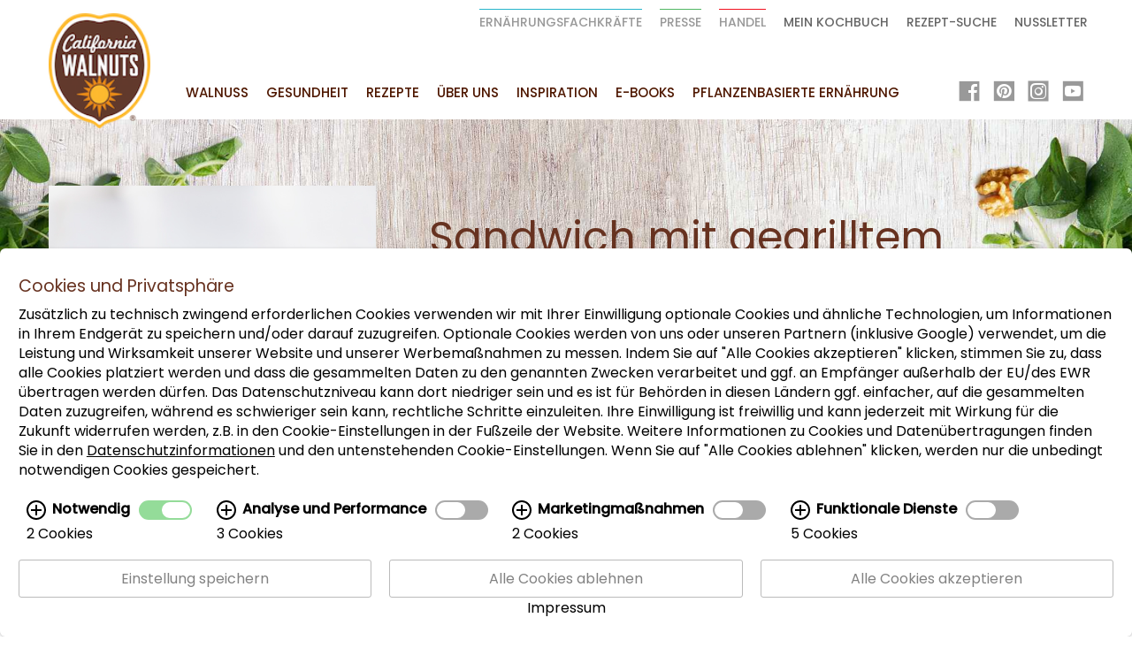

--- FILE ---
content_type: text/html; charset=UTF-8
request_url: https://www.walnuss.de/1328/pid/686/Sandwich-mit-gegrilltem-Gemuese-und-Walnuss-Aioli.htm
body_size: 16891
content:



<!DOCTYPE html>
<!-- cms laurin | 2026-01-21, 13:24:00 | http://www.cekom.de -->
<!--[if lt IE 7 ]> <html class="no-js ie6" lang="de"> <![endif]-->
<!--[if IE 7 ]> <html class="no-js ie7" lang="de"> <![endif]-->
<!--[if IE 8 ]> <html class="no-js ie8" lang="de"> <![endif]-->
<!--[if IE 9 ]> <html class="no-js ie9" lang="de"> <![endif]-->
<!--[if (gt IE 9)|!(IE)]><!--> <html class="no-js" lang="de"> <!--<![endif]-->
<head>
<title>Sandwich mit gegrilltem Gemüse und Walnuss-Aioli</title>
<meta charset="utf-8">
<meta name="robots" content="index,follow">
<meta name="description" content="">
<meta name="keywords" content="">
<meta name="viewport" content="width=device-width, initial-scale=1.0">
<meta name="spamblockkey" content="v2Cjwa3ctclqUI28PBZmPw==">
<link rel="apple-touch-icon" sizes="180x180" href="/apple-touch-icon.png?v=2">
<link rel="icon" type="image/png" sizes="32x32" href="/favicon-32x32.png?v=2">
<link rel="icon" type="image/png" sizes="16x16" href="/favicon-16x16.png?v=2">
<link rel="manifest" href="/manifest.json">
<link rel="mask-icon" href="/safari-pinned-tab.svg?v=2" color="#69331f">
<link rel="shortcut icon" href="/favicon.ico?v=2">
<meta name="msapplication-TileColor" content="#69331f">
<meta name="theme-color" content="#ffffff">
<script>
window.dataLayer = window.dataLayer || [];
function gtag(){dataLayer.push(arguments);}
gtag('consent', 'default', {
'ad_storage': 'denied',
'ad_user_data': 'denied',
'ad_personalization': 'denied',
'analytics_storage': 'denied',
'wait_for_update': 10000
});
</script> 
<script type="text/javascript">
window.q = []; window.$ = function(f){q.push(f)};
window.c = []; window.css = function(f){c.push(f)};
site_id = 1;
webroot = "/";
pubimgroot = "/images";
thisPageID = "1328";
pagePreviewMode = "public";
is_homebase = false;
if (navigator.userAgent.match(/IEMobile\/10\.0/)) {
var msViewportStyle = document.createElement('style'); msViewportStyle.appendChild(document.createTextNode('@-ms-viewport{width:auto!important}')); document.getElementsByTagName('head')[0].appendChild(msViewportStyle); 
}
if((window.devicePixelRatio != undefined && window.devicePixelRatio > 1) || window.screen.deviceXDPI / window.screen.logicalXDPI > 1) document.getElementsByTagName('html')[0].className += ' retina';
window.onload = function() { function cleanName(str) { if (str.split(" ").length === 1) return str; else { var t = /([^ ]+)\s(.(.*){3,4})/; t.exec(str); if (RegExp.$1) return RegExp.$1; } return false; } var rt = setInterval(function() { if (document.readyState === "complete") { clearInterval(rt); if ((window.devicePixelRatio != undefined && window.devicePixelRatio > 1) || window.screen.deviceXDPI / window.screen.logicalXDPI > 1) { var img = document.getElementsByTagName("img"); for (var i = 0; i < img.length; i++) { if (img[i].hasAttribute("srcset") && img[i].width && img[i].naturalWidth && img[i].naturalWidth > 0 && img[i].naturalWidth == img[i].width) { var s = cleanName(img[i].getAttribute("srcset")); if (s) img[i].src = s; } } } } }, 10); };
function jqReady(){
if(window.q !== undefined) {
for(var i = 0; i < window.q.length; i++) {
window.q[i]();
}
}
var scriptsWithDataJqSrc = Array.from(document.querySelectorAll('script[data-jq-src]'));
scriptsWithDataJqSrc.forEach(function(script){
script.src = script.getAttribute('data-jq-src');
});
}
function cssReady(){
if(window.c !== undefined) {
for(var i = 0; i < window.c.length; i++) {
window.c[i]();
}
}
}
</script>
<!-- Global site tag (gtag.js) - Google Analytics -->
<script async src="https://www.googletagmanager.com/gtag/js?id=G-XK22QFM9H3"></script>
<script>
window.dataLayer = window.dataLayer || [];
function gtag(){dataLayer.push(arguments);}
gtag('js', new Date());
gtag('config', 'G-XK22QFM9H3', { 'debug_mode' : true, 'send_page_view': true });
gtag('config', 'AW-814974294');
gtag('config', 'AW-815016559');
gtag('config', 'AW-873097064');
setTimeout("gtag('event','view', {'event_category': 'nobounce','event_label': '25 seconds'});",25000);
</script>
<!-- Update Funktion für Consent Parameter ad_ -->
<script type="text/plain" data-cookie="marketing">
function consentGrantedAds() { 
gtag('consent', 'update', {
'ad_storage': 'granted',
'ad_user_data': 'granted',
'ad_personalization': 'granted'
});
}
consentGrantedAds();
</script>
<!-- Update Funktion für Consent Parameter analytics -->
<script type="text/plain" data-cookie="analytics">
function consentGrantedAnalytics() { 
gtag('consent', 'update', {
'analytics_storage': 'granted'
});
}
consentGrantedAnalytics();
</script> 
<script>
function gtag_app_store_klick_standalone(store){
console.log('gtag_app_store_klick_standalone: '+store);
gtag('event', 'conversion', {
'send_to': 'AW-815016559/JQcMCJLKuMYaEO_U0IQD',
'value': 1.0,
'currency': 'EUR'
});
gtag('event',store,{'event_category': 'Bring!'});
}
</script>
<link rel="amphtml" href="/1328/pid/686/amp/Sandwich-mit-gegrilltem-Gemuese-und-Walnuss-Aioli.htm">
<!-- Fonts -->
<!-- CriticalCss -->
<style>@font-face { font-family: "icomoon"; font-display: swap; src: url("/css/fonts/walnuss/icomoon.eot?cdle9b"); src: url("/css/fonts/walnuss/icomoon.eot?cdle9b#iefix") format("embedded-opentype"), url("/css/fonts/walnuss/icomoon.ttf?cdle9b") format("truetype"), url("/css/fonts/walnuss/icomoon.woff?cdle9b") format("woff"), url("/css/fonts/walnuss/icomoon.svg?cdle9b#icomoon") format("svg"); font-weight: normal; font-style: normal; } /* poppins-300 - latin */ @font-face { font-family: 'Poppins'; font-display: swap; font-style: normal; font-weight: 300; src: url('/css/fonts/poppins/poppins-v12-latin-300.eot'); /* IE9 Compat Modes */ src: local('Poppins Light'), local('Poppins-Light'), url('/css/fonts/poppins/poppins-v12-latin-300.eot?#iefix') format('embedded-opentype'), /* IE6-IE8 */ url('/css/fonts/poppins/poppins-v12-latin-300.woff2') format('woff2'), /* Super Modern Browsers */ url('/css/fonts/poppins/poppins-v12-latin-300.woff') format('woff'), /* Modern Browsers */ url('/css/fonts/poppins/poppins-v12-latin-300.ttf') format('truetype'), /* Safari, Android, iOS */ url('/css/fonts/poppins/poppins-v12-latin-300.svg#Poppins') format('svg'); /* Legacy iOS */ } /* poppins-300italic - latin */ @font-face { font-family: 'Poppins'; font-display: swap; font-style: italic; font-weight: 300; src: url('/css/fonts/poppins/poppins-v12-latin-300italic.eot'); /* IE9 Compat Modes */ src: local('Poppins Light Italic'), local('Poppins-LightItalic'), url('/css/fonts/poppins/poppins-v12-latin-300italic.eot?#iefix') format('embedded-opentype'), /* IE6-IE8 */ url('/css/fonts/poppins/poppins-v12-latin-300italic.woff2') format('woff2'), /* Super Modern Browsers */ url('/css/fonts/poppins/poppins-v12-latin-300italic.woff') format('woff'), /* Modern Browsers */ url('/css/fonts/poppins/poppins-v12-latin-300italic.ttf') format('truetype'), /* Safari, Android, iOS */ url('/css/fonts/poppins/poppins-v12-latin-300italic.svg#Poppins') format('svg'); /* Legacy iOS */ } /* poppins-regular - latin */ @font-face { font-family: 'Poppins'; font-display: swap; font-style: normal; font-weight: 400; src: url('/css/fonts/poppins/poppins-v12-latin-regular.eot'); /* IE9 Compat Modes */ src: local('Poppins Regular'), local('Poppins-Regular'), url('/css/fonts/poppins/poppins-v12-latin-regular.eot?#iefix') format('embedded-opentype'), /* IE6-IE8 */ url('/css/fonts/poppins/poppins-v12-latin-regular.woff2') format('woff2'), /* Super Modern Browsers */ url('/css/fonts/poppins/poppins-v12-latin-regular.woff') format('woff'), /* Modern Browsers */ url('/css/fonts/poppins/poppins-v12-latin-regular.ttf') format('truetype'), /* Safari, Android, iOS */ url('/css/fonts/poppins/poppins-v12-latin-regular.svg#Poppins') format('svg'); /* Legacy iOS */ } /* poppins-italic - latin */ @font-face { font-family: 'Poppins'; font-style: italic; font-weight: 400; src: url('/css/fonts/poppins/poppins-v12-latin-italic.eot'); /* IE9 Compat Modes */ src: local('Poppins Italic'), local('Poppins-Italic'), url('/css/fonts/poppins/poppins-v12-latin-italic.eot?#iefix') format('embedded-opentype'), /* IE6-IE8 */ url('/css/fonts/poppins/poppins-v12-latin-italic.woff2') format('woff2'), /* Super Modern Browsers */ url('/css/fonts/poppins/poppins-v12-latin-italic.woff') format('woff'), /* Modern Browsers */ url('/css/fonts/poppins/poppins-v12-latin-italic.ttf') format('truetype'), /* Safari, Android, iOS */ url('/css/fonts/poppins/poppins-v12-latin-italic.svg#Poppins') format('svg'); /* Legacy iOS */ } /* poppins-500 - latin */ @font-face { font-family: 'Poppins'; font-display: swap; font-style: normal; font-weight: 500; src: url('/css/fonts/poppins/poppins-v12-latin-500.eot'); /* IE9 Compat Modes */ src: local('Poppins Medium'), local('Poppins-Medium'), url('/css/fonts/poppins/poppins-v12-latin-500.eot?#iefix') format('embedded-opentype'), /* IE6-IE8 */ url('/css/fonts/poppins/poppins-v12-latin-500.woff2') format('woff2'), /* Super Modern Browsers */ url('/css/fonts/poppins/poppins-v12-latin-500.woff') format('woff'), /* Modern Browsers */ url('/css/fonts/poppins/poppins-v12-latin-500.ttf') format('truetype'), /* Safari, Android, iOS */ url('/css/fonts/poppins/poppins-v12-latin-500.svg#Poppins') format('svg'); /* Legacy iOS */ } /* poppins-500italic - latin */ @font-face { font-family: 'Poppins'; font-display: swap; font-style: italic; font-weight: 500; src: url('/css/fonts/poppins/poppins-v12-latin-500italic.eot'); /* IE9 Compat Modes */ src: local('Poppins Medium Italic'), local('Poppins-MediumItalic'), url('/css/fonts/poppins/poppins-v12-latin-500italic.eot?#iefix') format('embedded-opentype'), /* IE6-IE8 */ url('/css/fonts/poppins/poppins-v12-latin-500italic.woff2') format('woff2'), /* Super Modern Browsers */ url('/css/fonts/poppins/poppins-v12-latin-500italic.woff') format('woff'), /* Modern Browsers */ url('/css/fonts/poppins/poppins-v12-latin-500italic.ttf') format('truetype'), /* Safari, Android, iOS */ url('/css/fonts/poppins/poppins-v12-latin-500italic.svg#Poppins') format('svg'); /* Legacy iOS */ } * { box-sizing: border-box; -webkit-box-sizing: border-box; -moz-box-sizing: border-box; -ms-box-sizing: border-box; } .wrap { display: block; width: 100%; height: auto; overflow: hidden; } .container { display: block; width: 100%; max-width: 1200px; padding-left: 15px; padding-right: 15px; margin: 0 auto; position: relative; } @media (max-width: 1199px) { .container { padding-left: 30px; padding-right: 30px; } } @media (max-width: 1024px) { .navigation .container { padding-left: 15px; padding-right: 15px; } } .container-fullwidth { display: block; width: 100%; position: relative; } .container.w-1600{ max-width: 1600px; } .row-navigation, .row { display: -webkit-box; display: -ms-flexbox; display: flex; flex-direction: row; -ms-flex-wrap: wrap; flex-wrap: wrap; margin-left: -15px; margin-right: -15px; position: relative; } .aligner { display: -webkit-box; display: -ms-flexbox; display: flex; -ms-flex-wrap: wrap; flex-wrap: wrap; justify-content: center; -webkit-box-align: center; -ms-flex-align: center; align-items: center; } .flex { display: -webkit-box; display: -ms-flexbox; display: flex; } .pos-h-right { -webkit-box-pack: end; -ms-flex-pack: end; justify-content: flex-end; } .valigner { display: -webkit-box; display: -ms-flexbox; display: flex; -ms-flex-wrap: wrap; flex-wrap: wrap; -webkit-box-pack: start; -ms-flex-pack: start; justify-content: flex-start; -webkit-box-align: center; -ms-flex-align: center; align-items: center; } .row.small-gutters { margin-left: -5px; margin-right: -5px; } .row.small-gutters [class^="col-"], .row.small-gutters [class*=" col-"] { padding-left: 5px; padding-right: 5px; margin-bottom: 10px; } [class^="col-"], [class*=" col-"] { padding-left: 15px; padding-right: 15px; position: relative; margin-bottom: 30px; } .col-flex { flex: 1; padding-left: 15px; padding-right: 15px; } .col-pad { display: block; padding-left: 15px; padding-right: 15px; } .col-xl-2, .col-xl-3, .col-xl-4, .col-xl-5, .col-xl-6, .col-xl-7, .col-xl-8, .col-xl-9, .col-xl-10, .col-xl-12, .col-sm-2, .col-sm-3, .col-sm-4, .col-sm-5, .col-sm-6, .col-sm-7, .col-sm-8, .col-sm-9, .col-sm-10, .col-sm-12, .col-md-2, .col-md-3, .col-md-4, .col-md-5, .col-md-6, .col-md-7, .col-md-8, .col-md-9, .col-md-10, .col-md-12, .col-lg-2, .col-lg-3, .col-lg-4, .col-lg-5, .col-lg-6, .col-lg-7, .col-lg-8, .col-lg-9, .col-lg-10, .col-lg-12 { width: 100%; } .col-xs-2 { width: 20%; } .col-xs-3 { width: 25%; } .col-xs-4 { width: 33.33%; } .col-xs-5 { width: 40%; } .col-xs-6 { width: 50%; } .col-xs-7 { width: 60%; } .col-xs-8 { width: 66.66%; } .col-xs-9 { width: 75%; } .col-xs-10 { width: 80%; } .col-xs-12 { width: 100%; } @media (min-width: 577px) { .col-xl-2 { width: 20%; } .col-xl-3 { width: 25%; } .col-xl-4 { width: 33.33%; } .col-xl-5 { width: 40%; } .col-xl-6 { width: 50%; } .col-xl-7 { width: 60%; } .col-xl-8 { width: 66.66%; } .col-xl-9 { width: 75%; } .col-xl-10 { width: 80%; } .col-xl-12 { width: 100%; } } @media (min-width: 769px) { .col-sm-2 { width: 20%; } .col-sm-3 { width: 25%; } .col-sm-4 { width: 33.33%; } .col-sm-5 { width: 40%; } .col-sm-6 { width: 50%; } .col-sm-7 { width: 60%; } .col-sm-8 { width: 66.66%; } .col-sm-9 { width: 75%; } .col-sm-10 { width: 80%; } .col-sm-12 { width: 100%; } .order-sm-1 { order: 1; } .order-sm-2 { order: 2; } } @media (min-width: 1025px) { .col-md-2 { width: 20%; } .col-md-3 { width: 25%; } .col-md-4 { width: 33.33%; } .col-md-5 { width: 40%; } .col-md-6 { width: 50%; } .col-md-7 { width: 60%; } .col-md-8 { width: 66.66%; } .col-md-9 { width: 75%; } .col-md-10 { width: 80%; } .col-md-12 { width: 100%; } } @media (min-width: 1200px) { .col-lg-2 { width: 20%; } .col-lg-3 { width: 25%; } .col-lg-4 { width: 33.33%; } .col-lg-5 { width: 40%; } .col-lg-6 { width: 50%; } .col-lg-7 { width: 60%; } .col-lg-8 { width: 66.66%; } .col-lg-9 { width: 75%; } .col-lg-10 { width: 80%; } .col-lg-12 { width: 100%; } } /* [class^="col-"] { padding-left: 15px; padding-right: 15px; position: relative; margin-bottom: 30px; } .col-sm-6, .col-md-3, .col-md-6 { width: 100%; } @media (min-width: 769px) { .col-sm-6 { width: 50%; } } @media (min-width: 1025px) { .col-md-3 { width: 25%; } .col-md-6 { width: 50%; } } */ .z-2 { z-index: 2; } @media (max-width: 1024px) { .hidden-sm { display: none !important; } } html { font-size: 16px; } @media screen and (min-width: 900px) { html { font-size: calc(16px + 4 * ((100vw - 320px) / 1000)); } } @media screen and (min-width: 1900px) { html { font-size: 20px; } } body { margin: 0; padding: 0; font-size: 16px; font-size: 1rem; color: #828282; background: #fff; font-family: "Poppins", sans-serif; line-height: auto; } body * { font-size: 16px; font-family: "Poppins", sans-serif; } .scale p, .scale a { font-size: 1rem; } [class^="icon-"] { font-family: "icomoon" !important; speak: none; font-style: normal; font-weight: normal; font-variant: normal; text-transform: none; line-height: 1; -webkit-font-smoothing: antialiased; -moz-osx-font-smoothing: grayscale; } .icon-arrow-bottom:before { content: "\e900"; } .icon-burgermenu:before { content: "\e904"; } .icon-search:before { content: "\e909"; } button { background: none; border: none; } h1, h2 { font-weight: 400; text-transform: normal; font-family: "Poppins", sans-serif; padding: 0; color: #673220; line-height: 1.2; } h1, h2 { font-weight: normal; text-transform: normal; font-family: "Poppins", sans-serif; padding: 0; color: #673220; } h1 { font-size: 60px; font-size: 3rem; margin: 0 0 2rem 0; } .h1-small { font-size: 50px; font-size: 2.4rem; margin: 0 0 30px 0; } @media (max-width: 900px) { h1, .h1-small { font-size: 30px; font-size: 2.4rem; line-height: 1; margin: 0 0 2rem 0; } } h2 { font-size: 40px; font-size: 2rem; margin: 1rem 0; } @media (max-width: 768px) { h1, h2 { font-weight: 500; } } @media (max-width: 575px) { h1 { font-size: 24px !important; } h2 { font-size: 24px !important; } } p { margin: 0.5rem 0; line-height: 1.4; } strong { font-family: "Poppins", sans-serif; font-weight: 500; } a { color: #828282; } img { width: auto; max-width: 100%; height: auto; vertical-align: middle; } .bg-orange { background: #f4962e; } .c-brown { color: #673220; } .header { display: block; margin-top: 130px; } @media (max-width: 1024px) { .header { margin-top: 0px; } .header-home { margin-bottom: 120px; } } @media (min-width: 1025px) { .header { margin-top: 130px; } } .section-header { padding-top: 80px; } @media (max-width: 1024px) { .section-header{ padding-top: 40px; } } @media (max-width: 768px) { .section-header{ padding-top: 30px; } } .box-whiteborder { display: -webkit-box; display: -ms-flexbox; display: flex; width: 100%; -webkit-box-align: center; -ms-flex-align: center; align-items: center; border: 3px solid #fff; padding: 30px; color: #fff; } .box-whiteborder-brown { background: rgba(53, 26, 16, 0.2); } .box-whiteborder h1 { color: #fff; } .box-whiteborder-brown h1 { color: #fff; } .btn-inline { font-weight: 500; color: #fff; text-transform: uppercase; text-decoration: none; line-height: 1; padding: 20px; } .btn-inline { display: inline-block; } .btn-inline { border: 3px solid transparent; padding: 17px 20px; } .box-overlap { display: -webkit-box; display: -ms-flexbox; display: flex; width: 100%; height: 460px; position: relative; } .box-overlap__inner { display: block; min-width: 960px; width: 100%; height: 100%; position: absolute; top: 0px; left: 0px; } @media (max-width: 1024px) { .box-overlap { display: block; width: 100%; height: auto; min-height: 100px; position: relative; } .box-overlap__inner { min-width: 100%; height: 260px; } .box-whiteborder__inner { width: 100%; text-align: center; } } .box-overlap__content { display: block; width: 100%; height: 100%; padding: 20px 0px 20px 20px; position: absolute; top: 0px; left: 0px; z-index: 2; overflow: hidden; } @media (max-width: 768px) { .box-overlap__content { height: 260px; padding: 20px; font-size: 14px; } } .box-overlap__content__inner { display: -webkit-box; display: -ms-flexbox; display: flex; flex-direction: column; justify-content: center; -webkit-box-align: center; -ms-flex-align: center; align-items: center; width: 100%; height: 100%; background: rgba(244, 150, 46, 0.8); padding: 0 20px; color: #fff; font-size: 16px; line-height: auto; opacity: 0; transform: scale(0.8) translateY(30%); overflow: hidden; } .box-overlap__content__inner h2 { font-size: 24px; font-weight: 500; margin: 0 0 20px 0; color: #fff; } .border-top { display: block; padding: 20px 0; border-top: 2px solid rgba(255, 255, 255, 0.5); } .strong-big { font-size: 18px; margin-bottom: 15px; } @media (max-width: 768px) { .strong-big { font-size: 16px; } .border-top { display: block; padding: 8px 0; border: none; } } .no-break { white-space: nowrap; } .recipe-item a { text-decoration: none; } .recipe-detail__header__iconrow { height: 100px; list-style: none; padding: 0; padding-bottom: 30px; border-top: 2px solid rgba(255,255,255,0.8); } @media (max-width: 768px) { .recipe-detail__header__iconrow { height: auto; padding: 20px 0; justify-content: center; } } .recipe-detail__header__iconrow li { margin-right: 30px; } @media (max-width: 768px) { .recipe-detail__header__iconrow li { margin-right: 0px; } } .recipe-detail__header__iconrow li, .recipe-detail__header__iconrow li a { color: #673220; text-decoration: none; } .recipe-detail__header__iconrow .tooltip { margin-right: 12px; } .recipe-detail__header__iconrow [class^="icon-"], .recipe-detail__header__iconrow [class*=" icon-"] { font-size: 26px; } .recipe-item__imgwrap { position: relative; overflow: hidden; /* padding-top: 68%; */ aspect-ratio: 446 / 335; } .recipe-item__imgwrap img { /* margin-top: -68%; */ aspect-ratio: 1.333; } .recipe-item__imgwrap__overlay { display: block; width: 100%; height: 100%; padding: 20px; position: absolute; top: 0px; left: 0px; overflow: hidden; } .recipe-item__imgwrap__overlay__bg { display: -webkit-box; display: -ms-flexbox; display: flex; flex-direction: column; justify-content: center; -webkit-box-align: start; -ms-flex-align: start; align-items: flex-start; width: 100%; height: 100%; background: rgba(244, 150, 46, 0.8); padding: 0 20px; color: #fff; opacity: 0; transform: scale(0.8) translateY(30%); overflow: hidden; } .recipe-item__imgwrap__overlay__bg * { color: #fff; } .recipe-item__imgwrap__overlay__bg p { font-size: 14px; line-height: 16px; margin: 0; } .recipe-item__imgwrap__overlay__bg h2 { font-size: 18px; font-weight: 500; margin: 0 0 10px 0; } @media (max-width: 575px) { .recipe-item__imgwrap__overlay__bg h2 { font-size: 20px !important; } } .no-marge { margin: 0px; } .navigation { display: block; width: 100%; background: #fff; } .navigation__wrap__menu, .navigation__wrap__menu__submenu { list-style: none; margin: 0; padding: 0; } .navigation__wrap__menu li a { display: block; padding: 15px 0; font-weight: 500; text-transform: uppercase; text-decoration: none; font-size: 16px; line-height: 20px; } @media (max-width: 1024px) { .navigation__wrap { display: none; flex-wrap: wrap; flex: 0 auto; max-height: 60vh; overflow-y: scroll; width: 100%; padding: 0; position: absolute; top: 100%; right: 0px; z-index: 90; background: #501801; } } @media (min-width: 768px) and (max-width: 1024px) { .navigation__wrap { max-width: 50%; } } @media (max-width: 1024px) { .navigation { top: 0px !important; } .navigation__logo { width: 124px; position: relative; } .navigation__logo__wrap { display: block; width: 100%; padding: 0 15px; position: absolute; z-index: 110; top: 20px !important; left: 0px; } .navigation__logo__wrap img { width: 100%; } .navigation__navtoggle, .navigation__search { width: 80px; height: 95px; text-decoration: none; } .navigation__search [class^="icon-"] { font-size: 24px; } .navigation__navtoggle [class^="icon-"] { font-size: 30px; } .navigation__navtoggle [class^="icon-"], .navigation__search [class^="icon-"] { color: #673220; } .navigation { position: relative; z-index: 100; top: 0px; left: 0px; } .row-navigation { justify-content: space-between; } .navigation__wrap__menu { width: 100%; } .navigation__wrap__menu li a { font-size: 16px; color: #fff; padding: 8px; border-bottom: 1px solid rgba(255, 255, 255, 0.3); } .navigation__wrap__menu li:last-of-type a { border: none !important; } .navigation__wrap__main { padding: 50px 20px 0 20px; } .navigation__wrap__menu__submenu { display: none; padding: 10px; background: rgba(255, 255, 255, 0.3); } .navigation__wrap__menu__submenu .btn-submenu [class^="icon-"] { display: none; } .has-submenu { position: relative; } .has-submenu > a { display: none !important; } .btn-submenu { display: flex; justify-content: space-between; align-items: center; position: relative; width: 100%; color: #fff; padding: 8px 5px; font-size: 16px; font-weight: 500; text-align: left; text-transform: uppercase; border-bottom: 1px solid rgba(255, 255, 255, 0.3); } .btn-submenu [class^="icon-"]:before { font-size: 12px; margin-right: 6px; color: #fff; } .navigation__wrap__top { display: flex; width: 100%; margin: 0; } .navigation__wrap__icomenu, .navigation__wrap__professionalmenu { width: 100%; } .navigation__wrap__icomenu { background: #f8971d; padding: 0 20px; order: 1; } .navigation__wrap__professionalmenu { order: 2; } .navigation__wrap__professionalmenu li { padding-left: 20px; padding-right: 20px; border: none; } .navigation__wrap__professionalmenu li a { border: none; } .navigation__wrap__professionalmenu li:nth-child(1) { background: #36b6ca; } .navigation__wrap__professionalmenu li:nth-child(2) { background: #55b666; } .navigation__wrap__professionalmenu li:nth-child(3) { background: #ec1229; } } @media (min-width: 1025px) { .navigation__search, .navigation__navtoggle { display: none; } .navigation__logo { width: 115px; padding: 0 15px 0 0; margin-right: 15px; margin-left: 15px; position: relative; } .navigation__logo__wrap { display: block; width: 100%; position: absolute; padding-top: 20px; top: 0px; left: 0px; } .navigation__logo__wrap img { width: 100%; } .btn-submenu { display: none; } .navigation { position: fixed; z-index: 100; top: 0px; left: 0px; background: #fff; } .navigation__wrap { display: flex; flex: 1; padding-left: 15px; padding-right: 15px; } .navigation__wrap__menu { display: flex; flex-direction: row; flex-wrap: wrap; justify-content: flex-end; } .navigation__wrap__menu li { position: relative; padding: 0 10px; } .navigation__wrap__menu__submenu { display: block; width: 100%; min-width: 250px; padding: 5px; position: absolute; top: 100%; left: 0px; background: rgba(255, 255, 255, 1); border: 1px solid #fab93f; z-index: -10; visibility: hidden; opacity: 0; } .navigation__wrap__menu__submenu .navigation__wrap__menu__submenu { display: none; } .navigation__wrap__menu__submenu li a { font-size: 16px; border-bottom: 1px solid #e5e5e5; } .navigation__wrap__menu__submenu li:last-of-type a { border: none !important; } .navigation__wrap__main { justify-content: flex-start; } .navigation__wrap__main > li { padding-top: 80px; } .navigation__wrap__main > li:before { display: block; width: 0px; height: 3px; background: #fab93f; position: absolute; left: 0px; bottom: 0px; content: ""; } .navigation__wrap__menu > li a { color: #4f1800; } .navigation__wrap__top { position: absolute; top: 0px; right: 15px; } .navigation__wrap__icomenu li a { color: #666666; font-size: 14px; } .navigation__wrap__professionalmenu li a { color: #999999; position: relative; font-size: 14px; } .navigation__wrap__professionalmenu li a:before { display: block; width: 100%; position: absolute; top: 10px; left: 0px; content: ""; } .navigation__wrap__professionalmenu li.blue a:before { border-top: 1px solid #25b5cb; } .navigation__wrap__professionalmenu li.green a:before { border-top: 1px solid #51b763; } .navigation__wrap__professionalmenu li.red a:before { border-top: 1px solid #f1101f; } } .cc-window { position: absolute; bottom: 0; z-index: 9999; background: #fff; padding: 20px; } @media (max-width: 1024px) { .navigation__wrap__social { display: none; } } @media (min-width: 1025px) { .navigation__wrap__social { display: flex; list-style: none; padding: 0; margin: 0; } .navigation__wrap__social li { padding-top: 76px; padding-left: 15px; transition: padding-top .2s, padding-bottom .2s; } .scroll .navigation__wrap__social li { padding-top: 59px; padding-bottom: 17px; } .navigation__wrap__social li a { display: block; padding: 15px 0; text-decoration: none; } .navigation__wrap__social__icon span { font-size: 24px; color: #999999; } } .filternavigation__column__item__dropdown { opacity: 0; visibility: hidden; } .introduction-subpage { padding: 100px 0 200px 0; text-align: center; } @media (min-width: 1025px) { .header { margin-top: 130px; } } .header { display: block; margin-top: 130px; } @media (max-width: 1024px){ .header{ margin-top: 50px; } } .container-fullwidth { display: block; width: 100%; position: relative; } @media (min-width: 1025px) { .filternavigation { position: relative; margin-top: -100px; } } .container-subpage { display: block; width: 100%; max-width: 1230px; margin: 0 auto; position: relative; } .layer-boxshadow { display: block; width: 100%; height: 200px; background: #fff; position: absolute; -webkit-box-shadow: 0px 0px 10px 3px rgba(0, 0, 0, 0.2); -moz-box-shadow: 0px 0px 10px 3px rgba(0, 0, 0, 0.2); box-shadow: 0px 0px 10px 3px rgba(0, 0, 0, 0.2); } .layer-boxshadow:before { display: block; width: 140%; height: 60%; position: absolute; bottom: -10%; left: -20%; z-index: -1; content: ""; background: -moz-linear-gradient( top, rgba(255, 255, 255, 0) 0%, rgba(255, 255, 255, 0.23) 14%, rgba(255, 255, 255, 1) 60% ); background: -webkit-linear-gradient( top, rgba(255, 255, 255, 0) 0%, rgba(255, 255, 255, 0.23) 14%, rgba(255, 255, 255, 1) 60% ); background: linear-gradient( to bottom, rgba(255, 255, 255, 0) 0%, rgba(255, 255, 255, 0.23) 14%, rgba(255, 255, 255, 1) 60% ); filter: progid:DXImageTransform.Microsoft.gradient( startColorstr='#00ffffff', endColorstr='#ffffff',GradientType=0 ); } .z-neg-2 { z-index: -2; } [class^="layer-"], [class*=" layer-"] { top: 0px; left: 0px; } h3, .h3, .newscontent h2 { font-size: 1rem; margin: 1rem 0; } h1, h2, h3, h4, h5 { font-weight: normal; text-transform: normal; font-family: "Poppins", sans-serif; padding: 0; color: #673220; } h1, h2, h3, h4, h5 { font-weight: 400; text-transform: normal; font-family: "Poppins", sans-serif; padding: 0; color: #673220; line-height: 1.2; } .scale{ position: relative; top: -27px; } .section-regular { padding-top: 80px; padding-bottom: 80px; } @media (max-width: 1024px) { .section-regular { padding-top: 60px; padding-bottom: 60px; } } .section-about { padding-bottom: 20px; text-align: center; } .home-header-background { background-position: left; background-size: cover; background-repeat: no-repeat; /* padding-top: 130px; */ margin-bottom: 0; position: relative; margin-top: 130px; } @media screen and (max-width: 1024px) { .home-header-background { padding-top: 0; margin-bottom: 45vw; } } @media screen and (max-width: 768px) { .home-header-background { margin-bottom: 0; } } @media screen and (max-width: 575px) { .home-header-background { margin-bottom: 75vw; } } .home-teasers { flex-wrap: wrap; max-height: 800px; justify-content: flex-end; } .home-teasers .big-teaser { width: 60%; margin-bottom: 50px; } @media screen and (max-width: 1200px) { .home-teasers .big-teaser { width: 100%; } } @media screen and (max-width: 1024px) { .home-teasers .big-teaser { padding-top: 70px; } } .home-teasers .big-teaser h1 span.title { font-size: 2.4rem; font-weight: 300; } .home-teasers .big-teaser h1 span.sub-title { font-size: 2.4rem; font-weight: 500; } .home-teasers .big-teaser a { transition: background .3s; } .home-teasers .big-teaser .bg-orange:hover { background: #fff; } .home-teasers .row { width: 100%; } @media screen and (max-width: 575px) { .home-teasers .recipe-item { width: 100%; } } @media screen and (min-width: 1025px) { .home-teasers .recipe-item.col-md-5 { width: 45%; } } .home-teasers .recipe-item__imgwrap .recipe-item__imgwrap__overlay .recipe-item-text { background-color: rgba(255,255,255,0.8); padding: 10px 5px 10px 10px; position: absolute; left: 0; max-width: 95%; bottom: 30px; } .home-teasers .recipe-item__imgwrap .recipe-item__imgwrap__overlay .recipe-item-text h2 { color: #673220; font-size: 1rem; margin: 0; margin-bottom: 15px; } .home-teasers .recipe-item__imgwrap .recipe-item__imgwrap__overlay .recipe-item-text a { position: absolute; font-size: .8rem; bottom: -20px; transition: background .3s; z-index: 20; } .home-teasers .recipe-item__imgwrap .recipe-item__imgwrap__overlay .recipe-item-text a.btn-inline { padding: 8px 10px; } .home-teasers .recipe-item__imgwrap .recipe-item__imgwrap__overlay .recipe-item-text a.btn-inline.bg-orange:hover { background: #fff; } .home-teasers .recipe-item__imgwrap .recipe-item__imgwrap__overlay .recipe-item-text a.btn-inline.bg-brown:hover { background: #fff; } .transparency-layer{ display: block; height: 100%; top: 0; background: rgba(0, 0, 0, 0.2); width: 100%; position: absolute; } .home-header-background { background-position: center; /* margin-top: 0; */ /* margin-bottom: 100px; */ margin-bottom: clamp(0px, 5.3vw, 5rem); min-height: 755px; } @media screen and (max-width: 1024px) { .home-header-background { margin-top: 30px; } } @media (min-width: 768px) and (max-width: 1024px) { .home-header-background { /* margin-bottom: 300px; */ margin-bottom: clamp(0px, 20vw, 15rem); } } @media (max-width: 575px) { .home-header-background { /* margin-bottom: 50vw; */ margin-bottom: clamp(50px, 35vw, 200px); } } @media (max-width: 449px) { .home-header-background { margin-bottom: 1rem; } } .home-header-background .big-teaser { width: 90%; } @media screen and (max-width: 1024px) { .home-header-background .big-teaser { width: 100%; padding-top: 0; } } .home-header-background .big-teaser .h1-small { margin: 0 0 30px 0; background-color: transparent; color: #FFF; padding: 5px; } @media screen and (max-width: 1400px) { .home-header-background .big-teaser .h1-small { margin: 0 0 30px 0; } } .home-header-background .big-teaser .h1-small .title { display: block; } .home-header-background .big-teaser .h1-small .sub-title { overflow-wrap: break-word; word-wrap: break-word; hyphens: auto; } .home-image { position: relative; visibility: visible; bottom: 0; margin-bottom: 0; top: unset; } @media screen and (max-width: 1400px) { .home-image { top: -70px; } } @media screen and (max-width: 1150px) { .home-image { top: 0px; } } @media screen and (max-width: 768px) { .home-image { display: none; } } .home-image img { top: 250px; max-width: 100%; position: absolute; left: unset; } @media screen and (max-width: 1400px) { .home-image img { top: 280px; } } @media screen and (max-width: 1024px) { .home-image img { top: 400px; } } .subpage__title h1 { font-size: 50px; font-size: 2.4rem; padding: 30px 0; margin: 0px; } .subpage_title_border { border-bottom: 2px solid rgba(255,255,255,0.8); } .subpage__subtitle { padding: 30px 0 60px 0; border-top: 2px solid rgba(255,255,255,0.8); } .subpage__subtitle__special { padding-bottom: 0px; } @media (max-width: 768px) { .subpage__subtitle { padding: 30px 0; } .subpage__subtitle__special { padding-bottom: 0px; } } .subpage__subtitle h2 { font-size: 30px; font-size: 1.2rem; padding: 0; margin: 0; } @media (max-width: 768px) { .subpage__subtitle h2 { font-size: 20px !important; } } .subpage__responsive { display: none; } @media (max-width: 1024px) { .subpage__image { display: block; width: 100%; height: auto; } .subpage__reorder2 { padding-top: 0px !important; margin: 0px !important; order: 2; } .subpage__reorder1 {order: 1;} .subpage__responsive { display: block; } .subpage__navigation-title, .subpage__navigation { display: none; } } .recipe-item { /* transition: all 0.2s linear; */ transition: none; } .recipe-item { display: -ms-flexbox; display: flex; -ms-flex-direction: column; flex-direction: column; } .recipe-item__footer { margin-top: auto; padding: 10px 0; border-top: 1px solid #e5e5e5; border-bottom: 1px solid #e5e5e5; } .spacer { display: -webkit-box; display: -ms-flexbox; display: flex; -ms-flex-wrap: wrap; flex-wrap: wrap; flex-direction: row; -webkit-box-pack: justify; -ms-flex-pack: justify; justify-content: space-between; } .recipespecials-recipe-item__title { font-size: 18px; } .recipe-item__title { padding: 20px 0; margin: 0; font-size: 22px; } h2, .h2 { font-size: 40px; font-size: 2rem; margin: 1rem 0; } .toggle__switch { display: none; } @media (max-width: 768px) { .toggle__head { display: none; } .toggle__switch { display: -webkit-box; display: -ms-flexbox; display: flex; -webkit-box-pack: justify; -ms-flex-pack: justify; justify-content: space-between; -webkit-box-align: center; -ms-flex-align: center; align-items: center; width: 100%; border-top: 1px solid #e5e5e5; border-bottom: 1px solid #e5e5e5; padding: 15px; font-weight: 500; font-size: 18px; color: #673220; } .toggle__switch [class^="icon-"], .toggle__switch [class*=" icon-"] { color: #666666; font-size: 12px; margin-right: 10px; } .toggle [type="checkbox"]:checked ~ label { margin-bottom: 0px; color: #f4962e; border-bottom: none; } .toggle [type="checkbox"]:checked ~ label .icon-arrow-bottom:before { content: "\e908"; color: #f4962e; } .toggle__item { display: none; } .toggle [type="checkbox"]:checked ~ .toggle__item { display: block !important; padding: 15px; border-bottom: 1px solid #e5e5e5; } } .recipe-item__footer .tooltip { display: block; font-size: 30px; line-height: 30px; } .recipe-item a { text-decoration: none; } .recipe-special-bg { background-position: center center; min-height: 334px; } .special-recipe-detail .speciallist { display: flex; margin: 0 -15px; flex-wrap: wrap; padding-top: 30px; } .special-recipe-detail > div > .row{ min-height: 368px; } .special-recipe-detail .speciallist .text-content { flex: 0 0 75%; padding: 0 15px; } .special-recipe-detail .speciallist .ad-elem { flex: 0 0 25%; padding: 0 15px; } .special-recipe-detail .speciallist .ad-elem picture { display: flex; margin-bottom: 1rem; border-bottom: 1px solid #eee; } .special-recipe-detail .speciallist .ad-elem picture img { object-fit: contain; } .special-recipe-detail .speciallist .ad-elem button { position: relative; margin-bottom: 1rem; width: 100%; min-height: 56px; } .special-recipe-detail .speciallist .ad-elem button a { position: absolute; top: 0; left: 0; width: 100%; height: 100%; z-index: 1; } .special-recipe-detail .speciallist .ad-elem button span { text-transform: none; } .special-recipe-detail .speciallist .ad-elem .app-btns { display: flex; justify-content: space-around; } .special-recipe-detail .speciallist .ad-elem .app-btns > div { position: relative; } .special-recipe-detail .speciallist .ad-elem .app-btns > div a { position: absolute; top: 0; left: 0; width: 100%; height: 100%; z-index: 1; } .special-recipe-detail .speciallist .ad-elem .app-btns > div img { max-width: 100px; } .special-recipe-detail .speciallist .border-content { border: 3px solid #fab93f; padding: 1rem; } @media (max-width: 991px) { .special-recipe-detail .speciallist .text-content { flex: 0 0 66.66666%; } .special-recipe-detail .speciallist .ad-elem { flex: 0 0 33.33333%; } } @media (max-width: 768px) { .special-recipe-detail .speciallist .text-content, .special-recipe-detail .speciallist .ad-elem { flex: 0 0 50%; } } @media (max-width: 649px) { .special-recipe-detail .speciallist .text-content, .special-recipe-detail .speciallist .ad-elem { flex: 0 0 100%; } } #recipeList{ min-height: 736px; } .recipe-detail__header__bgpos { display: block; width: 100%; height: 100%; position: absolute; z-index: -2; height: 405px; top: 130px; } @media (max-width: 1024px) { .recipe-detail__header__bgpos { top: 30px; } } @media (max-width: 768px) { .recipe-detail__header__bgpos { top: 0; } } .recipe-detail__header { padding-top: 80px; position: relative; } @media (min-width: 1025px){ .recipe-detail__header{ min-height: 405px; } } @media (max-width: 1024px) { .recipe-detail__header { padding-top: 60px; } } @media (max-width: 576px) { .recipe-detail__header { padding-top: 40px; } } .recipe-detail__header__headline { padding-top: 30px; } @media (max-width: 768px) { .recipe-detail__header__headline { text-align: center; } } .recipe-detail__imgwrap { display: block; width: 100%; height: 100%; } .recipe-detail__borderbox { display: -webkit-box; display: -ms-flexbox; display: flex; width: 100%; padding: 27px; border: 3px solid #e5e5e5; } @media (max-width: 768px) { .recipe-detail__borderbox { padding: 15px; } } @media (max-width: 576px) { .recipe-detail__borderbox { margin-bottom: 30px; } } .recipe-detail__borderbox p { margin-bottom: 0px; } .recipe-detail__mainimage-responsive { display: none; } .recipe-detail-pad { padding-left: 30px; } @media (max-width: 1024px) { .recipe-detail-pad { padding: 0; } .recipe-detail .reorder2 { order: 2; padding-top: 0px; } .recipe-detail .reorder1 { order: 1; } .recipe-detail__mainimage { height: 200px; } } @media (max-width: 1024px) { .reorder2 { display: none; } .recipe-detail__mainimage-responsive { display: block; /* height: 260px; max-height: 260px; */ margin-bottom: 30px; text-align: center; } } picture.recipe-detail__imgwrap > img { aspect-ratio: 1/1; max-height: 260px; object-fit: contain; object-position: center; } @media (min-width: 1024px) { picture.recipe-detail__imgwrap > img { height: initial; max-height: 100%; object-fit: cover; object-position: center; width: 100%; aspect-ratio: unset; } } .landing-section-header { padding-top: 400px; display: block; width: 100%; position: relative; } @media (max-width: 1024px) { .landing-section-header { padding-top: 200px; } } @media (max-width: 768px) { .landing-section-header { padding-top: 100px; } } .landing-section-header.smart-header { position: absolute; padding-top: 0 !important; top: 0; } .landing-section-header.smart-header .smart__landing__header__bgpos > img { max-height: 600px; object-fit: cover; width: 100%; min-height: 300px; } @media (min-width: 992px) { .landing-section-header.smart-header .smart__landing__header__bgpos > img { min-height: 600px; } } .landing_smbt { margin-top: 180px; } @media (max-width: 1024px) { .landing_smbt { margin-top: 60px; } } .landing_smbt_header { display: block; width: 100%; position: relative; margin-inline-start: 0; margin-inline-end: 0; margin-block-start: 0; margin-block-end: 0; aspect-ratio: 1170 / 706; } .landing_smbt_header_nuts { display: block; width: 400px; height: 100%; position: absolute; top: -14%; left: 78%; content: ""; z-index: 5; background: url(/images/smbt_nuts_header.webp) no-repeat top left; background-size: contain; } .landing_smbt.landing_justnuts .landing_nuts-01 { top: 0px !important; } .ankernavigation ul { list-style: none; padding: 20px 0; margin: 0 -10px 30px -10px; display: flex; flex-wrap: wrap; position: relative; } @media (min-width: 1200px) { .ankernavigation ul { justify-content: space-between; } } .ankernavigation ul:after { display: block; position: absolute; bottom: 0px; left: 10px; width: calc(100% - 20px); border-bottom: 1px solid #ff9100; content: ""; } .ankernavigation ul li { -ms-flex: 0 0 auto; flex: 0 0 auto; width: auto; max-width: 100%; padding: 5px 10px; position: relative; } .ankernavigation ul li a { font-size: 18px; text-decoration: none; color: #72402e; } .ankernavigation ul li a:hover { color: #ff9100; } .ankernavigation ul li:first-of-type a { color: #ff9100; } @media (min-width: 1200px) { .ankernavigation ul li:first-of-type:before { display: block; position: absolute; bottom: -20px; left: 10px; width: calc(100% - 20px); border-bottom: 5px solid #ff9100; content: ""; } } .landing_justnuts .landing-content p, .landing_justnuts .landing-content a, .landing_justnuts .landing-content b, .landing_justnuts .landing-content strong { font-size: 18px; line-height: 28px; color: #673220; } .landing_justnuts .landing-content p.c-yellow, .landing_justnuts .landing-content a.c-yellow, .landing_justnuts .landing-content b.c-yellow, .landing_justnuts .landing-content strong.c-yellow { color: #fab93f; } .landing_justnuts .landing-content p em, .landing_justnuts .landing-content a em, .landing_justnuts .landing-content b em, .landing_justnuts .landing-content strong em { font-size: 18px; } .landing_justnuts .landing-content p { overflow-wrap: break-word; word-wrap: break-word; hyphens: auto; -webkit-hyphens: auto; -ms-hyphens: auto; -moz-hyphens: auto; } .landing_justnuts .landing-content .lrn-richtext img { width: auto; height: auto; } @media screen and (max-width: 520px) { .landing_justnuts .landing-content img { width: 100%; padding: 0; } } @media (min-width: 769px) { .landing_justnuts .content-pad { padding-left: 9.5%; } } @media (min-width: 769px) and (max-width: 1024px) { .bigpicture { margin-top: -150px; } } .bigpicture { display: block; width: 100%; position: relative; margin-top: -100px; hyphens: auto; color: #673220; } .bigpicture_bg { display: block; width: 100%; padding-top: 60%; margin-bottom: 20px; background-size: cover; } @media (min-width: 769px) { .bigpicture_bg { height: 100%; padding: 0; margin-bottom: 0px; position: absolute; top: 0px; right: 0px; z-index: 1; } } .bigpicture_overlay { position: relative; z-index: 2; } .bigpicture h1 { color: #fab93f; } @media (min-width: 769px) { .bigpicture { margin-top: -180px; } } @media (min-width: 1025px) { .bigpicture { margin-top: -450px; } .landing-section-header { padding-top: 600px; } .bigpicture_overlay_text { display: block; padding: 10% 0; } .dark h1, .dark .h1, .dark h2, .dark .h2, .dark p { color: #fff; } .dark.bigpicture { color: #fff; } } @media (min-width: 769px) { .bigpicture_overlay { display: block; padding: 40px; width: 50%; margin-left: 50%; min-height: 650px; } .dark .bigpicture_overlay { color: #fff; background: #5f2616; background: -moz-linear-gradient(35deg,rgba(95,38,22,0.9) 0%,rgba(249,187,44,0.9) 100%); background: -webkit-linear-gradient(35deg,rgba(95,38,22,0.9) 0%,rgba(249,187,44,0.9) 100%); background: linear-gradient(35deg,rgba(95,38,22,0.9) 0%,rgba(249,187,44,0.9) 100%); filter: progid:DXImageTransform.Microsoft.gradient(startColorstr='#5f2616',endColorstr='#f9bb2c',GradientType=1); } .dark .bigpicture_overlay .headline, .dark .bigpicture_overlay .headline2 { color: #fff; } } @media (min-width: 1200px) { .bigpicture_overlay { min-height: 750px; } } .landing-content h2, .bigpicture .headline { font-size: 24px; letter-spacing: -0.01em; margin-bottom: 30px; hyphens: none; } @media screen and (min-width: 900px) { .landing-content h2, .bigpicture .headline { font-size: calc(24px + 20 * ((100vw - 900px) / 1000)); } } @media screen and (min-width: 1900px) { .landing-content h2, .bigpicture .headline { font-size: 44px; } } .landing_justnuts .bigpicture .headline { margin-bottom: 0px; } .landing_justnuts .bigpicture { margin-top: -60px; } @media (min-width: 1025px) { .landing_justnuts .bigpicture { margin-top: -400px; } } .landing_justnuts .bigpicture_bg { width: 104%; padding-top: 70%; position: relative; margin-left: -4%; background-position: top right; background-size: contain; } @media (max-width: 768px) { .landing_justnuts .bigpicture_bg { margin-left: -10%; } .landing_justnuts .bigpicture_bg:after { display: block; width: 100%; height: 100%; position: absolute; top: 7%; left: 69%; content: ""; z-index: 5; background: url(/images/nuts_header.png) no-repeat top left; background-size: contain; transform: rotate(21deg); } } @media (max-width: 768px) { .landing_justnuts .dark .bigpicture_bg:before { display: block; width: 40%; height: 78%; position: absolute; top: 0px; right: 0px; content: ""; background: #5f2616; background: -moz-linear-gradient(35deg,rgba(95,38,22,0.9) 0%,rgba(249,187,44,0.9) 100%); background: -webkit-linear-gradient(35deg,rgba(95,38,22,0.9) 0%,rgba(249,187,44,0.9) 100%); background: linear-gradient(35deg,rgba(95,38,22,0.9) 0%,rgba(249,187,44,0.9) 100%); } } .landing_justnuts .light .bigpicture_overlay h1 { margin-bottom: 15px; } .landing_justnuts .light .bigpicture_overlay .headline, .landing_justnuts .light .bigpicture_overlay .headline2, .landing_justnuts .light .bigpicture_overlay .headline2 span { font-size: 24px; letter-spacing: -0.01em; font-weight: bold; hyphens: none; } @media (min-width: 900px) { .landing_justnuts .light .bigpicture_overlay .headline, .landing_justnuts .light .bigpicture_overlay .headline2, .landing_justnuts .light .bigpicture_overlay .headline2 span { font-size: calc(24px + 20 * ((100vw - 900px) / 1000)); } } @media (min-width: 1900px) { .landing_justnuts .light .bigpicture_overlay .headline, .landing_justnuts .light .bigpicture_overlay .headline2, .landing_justnuts .light .bigpicture_overlay .headline2 span { font-size: 44px; } } .landing_justnuts .light .bigpicture_overlay .bigpicture .headline2 { margin-bottom: 20px; } .landing_justnuts .light .bigpicture_overlay ul { list-style: none; margin: 0; padding: 0; } .landing_justnuts .light .bigpicture_overlay ul li { color: #673220; position: relative; font-size: 1rem; padding: 2px 0 2px 30px; } .landing_justnuts .light .bigpicture_overlay ul li:before { display: flex; align-items: center; width: 30px; height: 100%; position: absolute; top: 0px; left: 0px; content: ">>"; } .landing_justnuts .light .bigpicture_overlay ul li a { color: #673220; font-size: 1rem; } @media (max-width: 900px) { .landing_justnuts .light .bigpicture_overlay { margin-top: -10%; padding-bottom: 40px; border-bottom: 1px solid #eee; } } @media (min-width: 901px) { .landing_justnuts .light .bigpicture_overlay { display: flex; align-items: flex-start; width: 40%; padding: 30px; min-height: auto; height: 77.8%; position: absolute; top: 0px; left: 9%; margin-left: 0; } .landing_justnuts .light .bigpicture_overlay .headline, .landing_justnuts .light .bigpicture_overlay .headline2 span { background: #ff8e00; display: inline-block; color: #ffffff; padding: 5px; } .landing_justnuts .light .bigpicture_overlay .bigpicture_overlay_text { padding: 0; } .landing_justnuts .light .bigpicture_overlay p { color: rgba(255,255,255,0.8); margin: 37px 12px; font-size: 18.5px; max-width: 430px; hyphens: none; } .landing_justnuts .light .bigpicture_overlay ul li, .landing_justnuts .light .bigpicture_overlay ul li a { color: #fff; } } .landing_justnuts .dark .bigpicture_overlay .headline2, .landing_justnuts .dark .bigpicture_overlay .headline2 span { font-size: 30px; letter-spacing: -0.01em; font-weight: bold; hyphens: none; } @media (min-width: 900px) { .landing_justnuts .dark .bigpicture_overlay .headline2, .landing_justnuts .dark .bigpicture_overlay .headline2 span { font-size: calc(30px + 24 * ((100vw - 900px) / 1000)); } } @media (min-width: 1900px) { .landing_justnuts .dark .bigpicture_overlay .headline2, .landing_justnuts .dark .bigpicture_overlay .headline2 span { font-size: 54px; } } .landing_justnuts .dark .bigpicture_overlay .bigpicture .headline2 { margin-bottom: 20px; } .landing_justnuts .dark .bigpicture_overlay ul { list-style: none; margin: 0; padding: 0; } .landing_justnuts .dark .bigpicture_overlay ul li { position: relative; font-size: 1.1rem; padding: 5px 0 5px 45px; } .landing_justnuts .dark .bigpicture_overlay ul li:before { display: flex; align-items: center; width: 30px; height: 100%; position: absolute; top: 0px; left: 0px; content: ">>"; } .landing_justnuts .dark .bigpicture_overlay ul li a { color: #673220; font-size: 1rem; } @media (max-width: 768px) { .landing_justnuts .dark .bigpicture_overlay { margin-top: -10%; padding-bottom: 40px; border-bottom: 1px solid #eee; } } @media (min-width: 769px) { .landing_justnuts .dark .bigpicture_overlay { display: flex; align-items: center; width: 60%; padding: 0 8%; min-height: auto; height: 77.8%; position: absolute; top: 0px; right: 0px; text-shadow: 0px 0px 8px rgba(95,38,22,0.4); } .landing_justnuts .dark .bigpicture_overlay ul li a { color: #fff; } .landing_justnuts .dark .bigpicture_overlay:after { display: block; width: 100%; height: 100%; position: absolute; top: -14%; left: 78%; content: ""; z-index: 5; background: url(/images/nuts_header.png) no-repeat top left; background-size: contain; } .landing_justnuts .dark .bigpicture_overlay .bigpicture_overlay_text { flex: 0 0 1; } .landing_justnuts .dark .bigpicture_overlay .headline { font-weight: bold; text-shadow: 0px 0px 15px rgba(95,38,22,0.4); } } @media (min-width: 769px) { .percentage-pad { padding-left: 9.5%; padding-right: 9.5%; } .landing_abendbrot .dark .bigpicture_overlay { display: flex; align-items: center; width: 60%; padding: 0 8%; min-height: auto; height: 67.8%; position: absolute; top: 0px; right: 0px; text-shadow: 0px 0px 8px rgba(95,38,22,0.4); } .landing_abendbrot2 .dark .bigpicture_overlay { display: flex; align-items: center; width: 60%; padding: 20px 8%; min-height: auto; height: 100%; position: absolute; top: 0px; right: 0px; text-shadow: 0px 0px 8px rgba(95,38,22,0.4); } .landing_abendbrot2 .bigpicture_bg { padding-top: 57%; } .landing_abendbrot2 .bigpicture { margin-bottom: 60px; } } </style>
<!-- CriticalCss -->
<meta property="og:locale" content="de_DE" />
<meta property="og:type" content="website" />
<meta property="og:title" content="Sandwich mit gegrilltem Gemüse und Walnuss-Aioli" />
<meta property="og:updated_time" content="2017-03-22" />
<meta property="og:url" content="https://www.walnuss.de/1328/pid/686/Sandwich-mit-gegrilltem-Gemuese-und-Walnuss-Aioli.htm" />
<meta property="og:image" content="https://www.walnuss.de/images/sandwich-mit-gegrilltem-gemuese-und-walnuss-aioli_rgb_online_96dpii-w200.jpg" />
<meta property="og:image:type" content="image/jpeg" />
<meta property="og:image:width" content="200" />
<meta property="og:image:height" content="267" />
</head>
<body id="lrn-bi-1328" class="lrn-web lrn-bc-1 lrn-bc-1333 lrn-bc-79 lrn-pp-1-1333-79 lrn-pt-881 lrn-ct-51 lrn-navlevel-3">
<div id="lrn-main">
<div id="lrn-systemoutput" class="noprint">
<div class="clearer"></div>
</div>
<div id="lrn-pagecontent" class="wrap">
<!-- Navigation -->
<nav class="navigation">
<div class="container">
<div class="row-navigation">
<!-- Search -->
<a href="/79/Rezepte/Rezepte-mit-Walnuessen.htm" title="Rezepte mit Walnüssen" class="navigation__search aligner"><span class="icon-search"></span></a>
<!-- Logo -->
<a href="/1/Home.htm" class="navigation__logo">
<div class="navigation__logo__wrap">
<picture>
<source srcset="/images/walnuss_logo_r.webp" type="image/webp">
<source srcset="/images/walnuss/walnuss_logo_r_up.png" type="image/png">
<img src="/images/walnuss/walnuss_logo_r_up.png" alt="CWC Logo" width="115" height="130">
</picture>
<!-- <img src="/images/walnuss/walnuss_logo_r_up.png" alt="CWC Logo"> -->
</div>
</a>
<!-- Responsive navigation toggle -->
<button class="navigation__navtoggle aligner" aria-label="Navigation"><span class="icon-burgermenu"></span></button>
<!-- Navigation wrap -->
<div class="navigation__wrap">
<ul class="navigation__wrap__main navigation__wrap__menu">
<li class=" has-submenu">
<a href="/1042/Walnuss/12-Gruende-fuer-Walnuesse.htm">Walnuss</a>
<button class="btn-submenu">Walnuss<span class="icon-arrow-bottom"></span></button>
<ul class="navigation__wrap__menu__submenu">
<li class="">
<a href="/1042/Walnuss/12-Gruende-fuer-Walnuesse.htm">12 Gründe für Walnüsse</a>
</li>
<li class="">
<a href="/62/Walnuss/Kalifornische-Herkunft.htm">Kalifornische Herkunft</a>
</li>
<li class="">
<a href="/63/Walnuss/Qualitaet-Aufbewahrung.htm">Qualität & Aufbewahrung</a>
</li>
</ul>
</li>
<li class=" has-submenu">
<a href="/807/Gesundheit/Knackig,-lecker,-wertvoll.htm">Gesundheit</a>
<button class="btn-submenu">Gesundheit<span class="icon-arrow-bottom"></span></button>
<ul class="navigation__wrap__menu__submenu">
<li class="">
<a href="/807/Gesundheit/Knackig,-lecker,-wertvoll.htm">Knackig, lecker, wertvoll</a>
</li>
<li class="">
<a href="/142/Gesundheit/Uebersicht-aller-Naehrstoffe.htm">Übersicht aller Nährstoffe</a>
</li>
<li class="">
<a href="/67/Gesundheit/Walnuss-Forschung.htm">Walnuss-Forschung</a>
</li>
<li class="">
<a href="/1526/Gesundheit/Walnuesse-als-Sportlersnack.htm">Walnüsse als Sportlersnack</a>
</li>
<li class="">
<a href="/1527/Gesundheit/Walnuesse-als-Brainfood.htm">Walnüsse als Brainfood</a>
</li>
<li class="">
<a href="/1402/Gesundheit/Get-Fit-Go-WALNUTS.htm">Get Fit Go WALNUTS</a>
</li>
</ul>
</li>
<li class=" has-submenu">
<a href="/79/Rezepte/Rezepte-mit-Walnuessen.htm">Rezepte</a>
<button class="btn-submenu">Rezepte<span class="icon-arrow-bottom"></span></button>
<ul class="navigation__wrap__menu__submenu">
<li class="">
<a href="/79/Rezepte/Rezepte-mit-Walnuessen.htm">Rezepte Übersicht</a>
</li>
<li class="">
<a href="/1330/Rezepte/Rezept-Special.htm">Rezept Special</a>
</li>
<li class="">
<a href="/1568/Rezepte/Snackvielfalt-hoch-3.htm">Snackvielfalt hoch 3</a>
</li>
</ul>
</li>
<li class=" has-submenu">
<a href="/1335/Ueber-uns/California-Walnut-Commission.htm">Über uns</a>
<button class="btn-submenu">Über uns<span class="icon-arrow-bottom"></span></button>
<ul class="navigation__wrap__menu__submenu">
<li class="">
<a href="/1335/Ueber-uns/California-Walnut-Commission.htm">California Walnut Commission</a>
</li>
</ul>
</li>
<li class=" has-submenu">
<a href="/71/Inspiration/Nuss-Letter.htm">Inspiration</a>
<button class="btn-submenu">Inspiration<span class="icon-arrow-bottom"></span></button>
<ul class="navigation__wrap__menu__submenu">
<li class="">
<a href="/71/Inspiration/Nuss-Letter.htm">Nuss-Letter</a>
</li>
<li class="">
<a href="/805/Inspiration/Mahjong.htm">Mahjong</a>
</li>
<li class="">
<a href="/1483/Inspiration/Smarter-Snacken.htm">Smarter Snacken</a>
</li>
<li class="">
<a href="/1514/Inspiration/Snacken-Mixen-Backen-Toppen.htm">Snacken Mixen Backen Toppen</a>
</li>
<li class="">
<a href="/1581/Inspiration/Jeden-Tag-eine-Handvoll-Walnuesse.htm">Jeden Tag eine Handvoll Walnüsse</a>
</li>
<li class="">
<a href="/1594/Inspiration/Brainfood.htm">Brainfood</a>
</li>
<li class="">
<a href="/1575/Inspiration/The-Breakfast-Club.htm">The Breakfast Club</a>
</li>
<li class="">
<a href="/1484/Inspiration/Einkaufsratgeber.htm">Einkaufsratgeber</a>
</li>
<li class="">
<a href="/1519/Inspiration/Walnuesse-einkaufen-und-aufbewahren.htm">Walnüsse einkaufen und aufbewahren</a>
</li>
</ul>
</li>
<li class="">
<a href="/1502/E-Books.htm">E-Books</a>
</li>
<li class=" has-submenu">
<a href="/1197/Pflanzenbasierte-Ernaehrung.htm">Pflanzenbasierte Ernährung</a>
<button class="btn-submenu">Pflanzenbasierte Ernährung<span class="icon-arrow-bottom"></span></button>
<ul class="navigation__wrap__menu__submenu">
<li class="">
<a href="/1198/Pflanzenbasierte-Ernaehrung/Grundlagen-der-pflanzenbasierten-Ernaehrung.htm">Grundlagen der pflanzenbasierten Ernährung</a>
</li>
<li class="">
<a href="/1199/Pflanzenbasierte-Ernaehrung/Tipps-und-Tricks-fuer-die-pflanzenbasierte-Ernaehrung.htm">Tipps und Tricks für die pflanzenbasierte Ernährung</a>
</li>
<li class="">
<a href="/1200/Pflanzenbasierte-Ernaehrung/Tipps-um-gesaettigte-Fettsaeuren-durch-ungesaettigte-zu-ersetzen.htm">Tipps um gesättigte Fettsäuren durch ungesättigte zu ersetzen</a>
</li>
<li class="">
<a href="/1201/Pflanzenbasierte-Ernaehrung/Ihre-Einkaufsliste-fuer-eine-pflanzenbasierte-Ernaehrung.htm">Ihre Einkaufsliste für eine pflanzenbasierte Ernährung</a>
</li>
<li class="">
<a href="/1202/Pflanzenbasierte-Ernaehrung/Rezepte-fuer-die-pflanzenbasierte-Ernaehrung.htm">Rezepte für die pflanzenbasierte Ernährung</a>
</li>
<li class="">
<a href="/index.php/fuseaction/download/lrn_file/221027_plant-based-eating-resource-guide.pdf" target="_self">Download der Broschüre zur pflanzenbasierten Ernährung</a>
</li>
</ul>
</li>
</ul>
<ul class="navigation__wrap__social">
<li>
<a href="https://www.facebook.com/walnuss.de" rel="noopener" target="_blank" title="Walnuss auf Facebook" class="navigation__wrap__social__icon facebook">
<span class="icon-square-facebook"></span>
</a>
</li>
<li>
<a href="https://www.pinterest.de/walnuesse/" rel="noopener" target="_blank" title="Walnuss auf Pinterest" class="navigation__wrap__social__icon pinterest">
<span class="icon-square-pinterest"></span>
</a>
</li>
<li>
<a href="https://www.instagram.com/kalifornischewalnuesse/" rel="noopener" target="_blank" title="Walnuss auf Instagram" class="navigation__wrap__social__icon instagram">
<span class="icon-square-instagram"></span>
</a>
</li>
<li>
<a href="https://www.youtube.com/channel/UCRJ1nzpNRlmnjEQKQJG48cg" rel="noopener" target="_blank" title="Walnuss auf Youtube" class="navigation__wrap__social__icon youtube">
<span class="icon-square-youtube"></span>
</a>
</li>
</ul>
<div class="navigation__wrap__top row pos-h-right">
<ul class="navigation__wrap__menu navigation__wrap__professionalmenu">
<li class="blue"><a href="https://gesundheit.walnuss.de/1334/Ernaehrungsfachkraefte.htm" rel="noopener" target="_blank">Ernährungsfachkräfte</a></li>
<li class="green"><a href="https://presse.walnuss.de/159/Home.htm" rel="noopener" target="_blank">Presse</a></li>
<li class="red"><a href="https://www.californiawalnuts.de/1068/Home.htm" title="Home">Handel</a></li>
</ul>
<ul class="navigation__wrap__menu navigation__wrap__icomenu">
<li><a href="/235/Mein-Kochbuch.htm">Mein Kochbuch</a></li>
<li><a href="/79/Rezepte/Rezepte-mit-Walnuessen.htm" title="Rezepte mit Walnüssen">Rezept-Suche</a></li>
<li><a href="/71/Inspiration/Nuss-Letter.htm">Nussletter</a></li>
</ul>
</div>
</div>
</div>
</div>
</nav>
<!-- Content -->
<div class="lrn-element lrn-richtext lrn-el-6815"><div><!--product.tpl -->
<script type="application/ld+json">
{
"@context": "http://schema.org",
"@type": "Recipe",
"author": "California Walnut Comission",
"image": "https://www.walnuss.de/images/sandwich-mit-gegrilltem-gemuese-und-walnuss-aioli_rgb_online_96dpii.jpg",
"name": "Sandwich mit gegrilltem Gemüse und Walnuss-Aioli",
"nutrition": {
"@type": "NutritionInformation",
"calories": "610 kcal/ 2560 calories",
"proteinContent": "14 g Kohlenhydrate: 50 grams",
"carbohydrateContent": "50 grams",
"fatContent": "40 calories",
"saturatedFatContent": "5 g grams",
"unsaturatedFatContent": "35 grams"
},
"recipeYield":"4",
"totalTime":"PT30M",
"cookTime":"PT30M",
"prepTime":"PT30M",
"recipeIngredient": [
"1 mittlere Zucchini, in 1 cm dicke Scheiben geschnitten", "1 kleine Aubergine, in 1 cm dicke Scheiben geschnitten", "1 orangene Paprika, in Streifen geschnitten", "4 kleine Tomaten, halbiert", "1 Zwiebel, in 1 cm Scheiben geschnitten", "4 EL Olivenöl", " Salz und Pfeffer", "8 Scheiben Sauerteigbrot", "1 Knoblauchzehe", " Optional: eine Handvoll Basilikumblätter, in lange Streifen geschnitten", " Optional: eine Handvoll Basilikumblätter, in lange Streifen geschnitten", "130 g kalifornische Walnüsse, geröstet", "2 EL Dijon-Senf", "2 EL Tahini (Sesampaste)", "2 EL Mayonnaise", " Saft einer Zitrone" ],
"recipeCategory":"Hauptgericht,Getreide,Brot,Soße / Dip,Gemüse,Sommer,Snacks / Fingerfood",
"recipeCuisine":"laktosefrei,vegetarisch",
"keywords":"Sandwich mit gegrilltem Gemüse und Walnuss-Aioli",
"video":{
"description":"",
"cancelthumbnailUrl":"",
"uploadDate":""
},
"recipeInstructions": " 1. Für die Aioli Walnüsse, Senf, Tahini, Mayonnaise und Zitronensaft in der Küchenmaschine zu einer Paste verarbeiten. In der Paste dürfen ruhig noch Stückchen sein. Beiseite stellen. 2. Für das Sandwich Zucchini, Aubergine, Paprika, Tomaten und Zwiebeln mit zwei Esslöffeln Olivenöl, Salz und Pfeffer vermischen. Das Gemüse grillen, bis es die gewünschte Garstufe erreicht hat. Dafür entweder eine Grillpfanne oder einen Outdoor-Grill verwenden. 3. Das Brot mit dem restlichen Olivenöl bestreichen und leicht auf beiden Seiten grillen. Danach jede Brotscheibe mit Knoblauch einreiben. 4. Einen Esslöffel Aioli auf zwei Brotscheiben geben und ein Viertel des gegrillten Gemüses zwischen die Scheiben legen. Mit den restlichen Brotscheiben ebenso verfahren. Nach Belieben mit Basilikum garnieren. 
",
"description": "Sandwich mit gegrilltem Gemüse und Walnuss-Aioli"
}
</script>
<!--
"aggregateRating": {
"@type": "AggregateRating",
"ratingValue": "0",
"ratingCount": "0"
}
-->
<script>
function gtag_download_rezept_pdf() {
console.log('gtag_download_rezept_pdf');
gtag('event', 'conversion', {
'send_to': 'AW-815016559/cjRBCIzKuMYaEO_U0IQD',
'value': 1.0,
'currency': 'EUR',
});
}
function gtag_app_store_klick(store){
console.log('gtag_app_store_klick: '+store);
gtag('event', 'conversion', {
'send_to': 'AW-815016559/JQcMCJLKuMYaEO_U0IQD',
'value': 1.0,
'currency': 'EUR'
});
gtag('event',store,{'event_category': 'Bring!','event_label': 'Sandwich mit gegrilltem Gemüse und Walnuss-Aioli'});
}
</script>
<div class="recipe-detail__header__bgpos"> <div class="layer-background z-neg-2" style="background: url('/images/rezepte-w1920.jpg') no-repeat scroll top center / cover"></div>
<style>
@media(max-width: 1024px){
.layer-background {
background:url('/images/rezepte-w1024-h500-cut.jpg') no-repeat scroll center center / cover !important;
}
}
@media(max-width: 768px){
.layer-background {
background:url('/images/rezepte-w768-h500-cut.jpg') no-repeat scroll center center / cover !important;
}
}
@media (max-width: 575px) {
.layer-background {
background:url('/images/rezepte-w575-h500-cut.jpg') no-repeat scroll center center / cover !important;
}
}
</style>
</div>
<header class="container-fullwidth header recipe-detail">
<div class="container">
<div class="row pos-h-right">
<div class="col-md-4 reorder2 recipe-detail__header">
<picture class="recipe-detail__imgwrap recipe-detail__mainimage test">
<source media="(min-width: 1024px)" srcset="/images/sandwich-mit-gegrilltem-gemuese-und-walnuss-aioli_rgb_online_96dpii.jpg">
<img src="/images/sandwich-mit-gegrilltem-gemuese-und-walnuss-aioli_rgb_online_96dpii-w600.jpg" alt="Sandwich mit gegrilltem Gemüse und Walnuss-Aioli" width="370" height="494">
</picture>
</div>
<div class="col-md-8 reorder1">
<div class="recipe-detail__header recipe-detail-pad">
<h1 class="h1-small recipe-detail__header__headline">Sandwich mit gegrilltem Gemüse und Walnuss-Aioli</h1>
<ul class="recipe-detail__header__iconrow valigner">
<li>
<a href="/235/Mein-Kochbuch.htm" 
rel="tooltip"
data-placement="left" 
title="Sie müssen angemeldet sein, um diese Funktion nutzen zu könnnen." 
class="valigner red tooltip-over">
<div class="tooltip">
<span class="icon-circle-cookhat"></span>
<span class="tooltip__modal tooltip__modal-big">Sie müssen angemeldet sein, um diese Funktion nutzen zu könnnen.</span>
</div>
<strong class="hidden-xl">Kochbuch</strong>
</a>
</li>
<li>
<a href="/index.php/fuseaction/sh_print_pdf/pid/686" 
onclick="(function(){if(typeof gtag !== 'undefined'){gtag('event','Download', {'event_category': 'PDF','event_label': 'Sandwich mit gegrilltem Gemüse und Walnuss-Aioli'});gtag_download_rezept_pdf();}else{console.log('no gtag')}})();" 
target="_blank" 
class="valigner tooltip-over2">
<div class="tooltip">
<span class="icon-circle-pdf"></span>
</div>
<strong class="hidden-xl">Download</strong>
</a>
</li>
<!--
<li>
<a href="/index.php/fuseaction/sh_print_docx/pid/686" onclick="(function(){if(typeof gtag !== 'undefined'){gtag('event','Download', {'event_category': 'DOCX','event_label': 'Sandwich mit gegrilltem Gemüse und Walnuss-Aioli'})}else{console.log('no gtag')}})();" target="_blank" class="valigner tooltip-over2">
<div class="tooltip">
<span class="icon-circle-doc"></span>
</div>
<strong class="hidden-xl">Download</strong>
</a>
</li>
-->
</ul>
</div>
<div class="row pad-top-30">
<div class="col-xs-12 no-marge">
<picture class="recipe-detail__imgwrap recipe-detail__mainimage-responsive">
<source media="(min-width: 1024px)" srcset="/images/sandwich-mit-gegrilltem-gemuese-und-walnuss-aioli_rgb_online_96dpii.jpg">
<img src="/images/sandwich-mit-gegrilltem-gemuese-und-walnuss-aioli_rgb_online_96dpii-w600.jpg" alt="Sandwich mit gegrilltem Gemüse und Walnuss-Aioli" width="949" height="260">
</picture>
</div>
<div class="col-md-6 col-sm-12 flex no-marge">
<div class="recipe-detail__borderbox valigner">
<span>
<h2 class="recipe-detail__smallheadline">Nährwerte</h2><strong class="c-yellow">Portion/Stk</strong><br>
<p class="small">
Energie: 610 kcal/ 2560 kJ<br>
Eiweiß: 14 g Kohlenhydrate: 50 g<br>
Kohlenhydrate: 50 g<br>
Fett: 40 g<br>
Davon gesättigte Fettsäuren: 5 g<br>
ungesättigte Fettsäuren: 35 g <br>
</p>
</span>
</div>
</div>
</div>
</div>
</div>
</div>
</header>
<div class="container">
<div class="row">
<div class="col-md-4 col-sm-5 toggle">
<div class="recipe-detail__recipehead toggle__head">
<h2 class="recipe-detail__smallheadline">Zutaten</h2>
<strong class="c-yellow">4 Portionen</strong>
</div>
<input class="hidden" id="ingredients" type="checkbox">
<label class="toggle__switch" for="ingredients">Zutaten<span class="icon-arrow-bottom"></span></label>
<div class="toggle__item">
<!-- portionen -->
<p>
</p>
<!-- zutaten -->
<table border="0" class="recipe-detail__ingredients">
<tr>
<th colspan="2" class="recipe-detail__ingredients__head">Für das Gemüsesandwich</th>
</tr>
<tr>
<td width="80" valign="top">
1
</td>
<td>mittlere Zucchini, in 1 cm dicke Scheiben geschnitten</td>
</tr>
<tr>
<td width="80" valign="top">
1
</td>
<td>kleine Aubergine, in 1 cm dicke Scheiben geschnitten</td>
</tr>
<tr>
<td width="80" valign="top">
1
</td>
<td>orangene Paprika, in Streifen geschnitten</td>
</tr>
<tr>
<td width="80" valign="top">
4
</td>
<td>kleine Tomaten, halbiert</td>
</tr>
<tr>
<td width="80" valign="top">
1
</td>
<td>Zwiebel, in 1 cm Scheiben geschnitten</td>
</tr>
<tr>
<td width="80" valign="top">
4
EL
</td>
<td>Olivenöl</td>
</tr>
<tr>
<td width="80" valign="top">
</td>
<td>Salz und Pfeffer</td>
</tr>
<tr>
<td width="80" valign="top">
8
Scheiben
</td>
<td>Sauerteigbrot</td>
</tr>
<tr>
<td width="80" valign="top">
1
</td>
<td>Knoblauchzehe</td>
</tr>
<tr>
<td width="80" valign="top">
</td>
<td>Optional: eine Handvoll Basilikumblätter, in lange Streifen geschnitten</td>
</tr>
<tr>
<th colspan="2" class="recipe-detail__ingredients__head">Für die Aioli</th>
</tr>
<tr>
<td width="80" valign="top">
130
g
</td>
<td>kalifornische Walnüsse, geröstet</td>
</tr>
<tr>
<td width="80" valign="top">
2
EL
</td>
<td>Dijon-Senf</td>
</tr>
<tr>
<td width="80" valign="top">
2
EL
</td>
<td>Tahini (Sesampaste)</td>
</tr>
<tr>
<td width="80" valign="top">
2
EL
</td>
<td>Mayonnaise</td>
</tr>
<tr>
<td width="80" valign="top">
</td>
<td>Saft einer Zitrone</td>
</tr>
</table>
</div>
<div style="margin-top: 50px;">
<p><strong> <span class="c-orange">Kalifornische Walnüsse auf die Einkaufsliste setzen!</span></strong></p>
<div style="border-bottom: 1px solid #eee;">
<div class="row no-gutters">
<div class="col-sm-7 no-marge">
<p>Ganz einfach geht das z.B. mit der App Bring! ...</p>
</div>
<div class="col-sm-5 no-marge"><img border="0" hspace="0" vspace="0" width="309" height="272" src="/images/landing_bring.jpg" style="margin-top: 10px;" /></div>
</div>
</div>
<p>
<div class="button" onclick="(function(){if(typeof gtag !== 'undefined'){gtag('event','Sandwich mit gegrilltem Gemüse und Walnuss-Aioli', {'event_category': 'Bring!','event_label': 'Sandwich mit gegrilltem Gemüse und Walnuss-Aioli'})}else{console.log('no gtag')}})(); console.log('test'); fetch('/bringtrack.php');">
<script async="async" src="//platform.getbring.com/widgets/import.js"></script>
<div data-bring-import style="display:none">
<a href="https://www.getbring.com">Bring! Einkaufsliste App f&uuml;r iPhone und Android</a>
</div>
</div>
</p>
<div class="row small-gutters">
<div class="col-xs-6"><a onclick="(function(){if(typeof gtag !== 'undefined'){gtag_app_store_klick('Appstore')}else{console.log('no gtag')}})();" href="https://itunes.apple.com/de/app/bring-shopping-list-recipes/id580669177?l=en&amp;mt=8" target="_blank"><img border="0" hspace="0" vspace="0" width="400" height="132" src="/images/appstore.png" /></a></div>
<div class="col-xs-6"><a onclick="(function(){if(typeof gtag !== 'undefined'){gtag_app_store_klick('Playstore')}else{console.log('no gtag')}})();" href="https://play.google.com/store/apps/details?id=ch.publisheria.bring&amp;hl=de" target="_blank"><img border="0" hspace="0" vspace="0" width="400" height="132" src="/images/googleplay.png" /></a></div>
</div>
</div>
<!-- {*element9267*} -->
</div>
<div class="col-md-8 col-sm-7 toggle">
<div class="recipe-detail__recipehead recipe-detail-pad toggle__head">
<h2 class="recipe-detail__smallheadline">Zubereitung</h2>
<strong class="c-yellow">ca. 30 Minuten</strong>
</div>
<input class="hidden" id="preparation" type="checkbox" checked>
<label class="toggle__switch" for="preparation">Zubereitung<span class="icon-arrow-bottom"></span></label>
<div class="recipe-detail-pad toggle__item">
<p><strong>1.</strong> Für die Aioli Walnüsse, Senf, Tahini, Mayonnaise und Zitronensaft in der Küchenmaschine zu einer Paste verarbeiten. In der Paste dürfen ruhig noch Stückchen sein. Beiseite stellen.<br /><br /><strong>2.</strong> Für das Sandwich Zucchini, Aubergine, Paprika, Tomaten und Zwiebeln mit zwei Esslöffeln Olivenöl, Salz und Pfeffer vermischen. Das Gemüse grillen, bis es die gewünschte Garstufe erreicht hat. Dafür entweder eine Grillpfanne oder einen Outdoor-Grill verwenden.<br /><br /><strong>3.</strong> Das Brot mit dem restlichen Olivenöl bestreichen und leicht auf beiden Seiten grillen. Danach jede Brotscheibe mit Knoblauch einreiben.<br /><br /><strong>4.</strong> Einen Esslöffel Aioli auf zwei Brotscheiben geben und ein Viertel des gegrillten Gemüses zwischen die Scheiben legen. Mit den restlichen Brotscheiben ebenso verfahren. Nach Belieben mit Basilikum garnieren.</p>
<p></p>
</div>
</div>
</div>
</div>
<a name="ratings"></a>
<div class="container">
<div class="recipe-detail__feedback">
<div class="row">
<div class="col-md-4 col-sm-5 form-group">
<div class="form-group__header" style="padding-top: 0px;">
<h3 class="form-headline">Kommentieren</h3>
</div> 
Loggen Sie sich ein um Bewertungen zu vergeben.&nbsp;<a href="/235/Mein-Kochbuch.htm" class="c-yellow">Login</a>
</div>
<div class="col-md-8 col-sm-7 ratings">
<div class="recipe-detail-pad">
<div class="form-group__header" style="padding-top: 0px;">
<h3 class="form-headline">Kommentare</h3>
</div>
<div class="col-xs-12">
<p class="infoText"><strong>Es sind noch keine Kommentare zu diesem Produkt vorhanden.</strong></p>
</div>
</div>
</div>
</div>
</div>
</div>
<form action="/index.php/page/1328/pid/686" name="orderform" method="post">
<input type="hidden" name="add2cart" value="">
<input type="hidden" name="amount" value="">
<input type="hidden" name="add2favorites" value="">
</form>
<script>
// fe, vb Um von amp seiten zu verlinken und entsprechende aktion aufzurufen
$(function(){
var hash = document.location.hash;
if(hash){
switch(hash.replace(/#/,'')) {
case 'tellafriend':
$('#tellafriend').click();
break;
case 'smsversand':
$('#smsversand').click();
break;
case 'kochbuch':
$('#kochbuch').click();
break;
case 'comment':
$('#comment').click();
break;
case 'search':
$('.toggleSearchForm').click();
break;
}
}
})
</script>
</div></div>
<section class="container">
<div class="lrn-element lrn-timedelementslist lrn-el-8495"></div>
<div class="row">
</div>
</section>
<!-- Footer -->
<section class="container-fullwidth section-regular section-subpage">
<div class="container">
<div class="row aligner">
<div class="col-md-4 col-sm-6">
<div class="lrn-element lrn-richtext lrn-el-6794"><div><a href="/71/Inspiration/Nuss-Letter.htm" class="btn-flex bg-brown">Nussletter Abonnieren</a></div></div>
</div>
<div class="col-md-4 col-sm-6">
<div class="lrn-element lrn-richtext lrn-el-6795"><div><a href="/235/Mein-Kochbuch.htm" class="my-cookbook-link btn-flex bg-orange">Mein Kochbuch</a></div></div>
</div>
</div>
<div class="row aligner">
<div class="col-md-12 col-sm-12 col-xl-12 social social-subpage aligner">
<div class="row" style="justify-content: center;">
<div class="col-4 col-sm-2 col-sm-2 col-md-2 col-lg-2 col-xl-2" style="text-align: center;">
<a href="https://www.facebook.com/walnuss.de" target="_blank" title="Walnuss auf Facebook" class="social__icon facebook"><span class="icon-square-facebook"></span></a>
</div>
<div class="col-4 col-sm-2 col-sm-2 col-md-2 col-lg-2 col-xl-2" style="text-align: center;">
<a href="https://www.pinterest.de/walnuesse/" target="_blank" title="Walnuss auf Pinterest" class="social__icon pinterest"><span class="icon-square-pinterest"></span></a>
</div>
<div class="col-4 col-sm-2 col-sm-2 col-md-2 col-lg-2 col-xl-2" style="text-align: center;">
<a href="https://www.instagram.com/kalifornischewalnuesse/" target="_blank" title="Walnuss auf Instagram" class="social__icon instagram"><span class="icon-square-instagram"></span></a>
</div>
<div class="col-4 col-sm-2 col-sm-2 col-md-2 col-lg-2 col-xl-2" style="text-align: center;">
<a href="https://www.youtube.com/channel/UCRJ1nzpNRlmnjEQKQJG48cg" target="_blank" title="Walnuss auf Youtube" class="social__icon youtube"><span class="icon-square-youtube"></span></a>
</div>
</div>
</div>
</div>
</div>
<img class="layer-background background z-neg-2" src="/images/walnuss/background/woodtexture.jpg" width="1920" height="345" loading="lazy">
<style>
.layer-background.background{
max-height: 345px;
object-fit: cover;
width: 100%;
position: absolute;
top: 0;
min-height: 100%;
}
@media(max-width: 768px){
.layer-background.background{
max-height: unset; 
}
}
</style>
</section>
<section class="section-footer container">
<div class="row valigner">
<ul class="footer__navigation footer__navigation-top hidden-sm col-flex">
<li class="blue"><a href="https://gesundheit.walnuss.de/1334/Ernaehrungsfachkraefte.htm">Ernährungsfachkräfte</a></li>
<li class="green"><a href="https://presse.walnuss.de/159/Home.htm">Presse</a></li>
<li class="red"><a href="https://www.californiawalnuts.de/1068/Home.htm" title="Home">Handel</a></li>
</ul>
<div class="footer__logowrap">
<a href="/1/Home.htm" class="footer__logowrap__logo new">
<img src="/images/walnuss_logo_r.webp" alt="California Walnuts Logo" width="65" height="75" loading="lazy">
</a>
</div>
<ul class="footer__navigation footer__navigation-top hidden-sm col-flex pos-h-right">
<li><a href="/235/Mein-Kochbuch.htm">Kochbuch Login</a></li>
<li><a href="/79/Rezepte/Rezepte-mit-Walnuessen.htm" title="Rezepte mit Walnüssen">Rezept-Suche</a></li>
<li><a href="/71/Inspiration/Nuss-Letter.htm">Newsletter</a></li>
</ul>
</div>
</section>
<footer class="footer">
<div class="container">
<div class="row spacer">
<div class="font-small col-pad no-marge">&copy; California Walnut Commission</div>
<div class="lrn-element lrn-richtext lrn-el-7040"><ul class="footer__navigation">
<li><a href="#" onclick="showCookie();">Cookie Einstellungen</a></li>
<li><a href="/1349/Impressum/Datenschutz.htm">Datenschutz</a></li>
<li><a href="/5/Impressum/Impressum.htm">Impressum</a></li>
</ul></div>
</div>
</div>
</footer>
</div>
</div>
<!-- <script async type="text/javascript" src="/javascripts/plugins.php"></script> -->
<script async type="text/javascript" src="/javascripts/walnuss/global.js?v3"></script>
<!-- <script async type="text/javascript" src="/javascripts/lrn_shop.js"></script> -->
<script>
if(!NodeList.prototype.forEach){ NodeList.prototype.forEach = Array.prototype.forEach };
console.log('Links');
document.querySelectorAll('a[href="https://blog.walnuss.de"]').forEach(function(blogLink){
if(blogLink){
blogLink.target = "_blank";
}
})
</script>
<script>
function showCookie() {
if(window.cookie.showing === true) {
window.cookie.hide();
if(window.timeout) {
clearTimeout(window.timeout);
}
window.timeout = setTimeout(function() {
window.cookie.display(true);
}, window.cookie.options.animationDuration + 1);
} else {
window.cookie.display(true);
}
}
</script>
<script>
(function() {
var s = document.createElement('script');
s.type = "text/javascript";
s.async = true;
s.defer = true;
s.src = "/custom/cookieplugin/cookie.js";
s.onload = s.onreadystatechange = function () {
if (!this.readyState || this.readyState == "complete") {
window.cookiestate = new Array();
window.cookie = new Cookie({
position: 'center',
locale: 'de',
cookieTypes: {
marketing : {
checked: false,
required: false
},
analytics : {
checked: false,
required: false,
},
functional : {
checked: false,
required: false,
},
},
cookies: [
{
type: 'functional',
name: 'Functional',
accept: function () {
console.log("YouTube aktivieren");
},
revoke: function () {
console.log("YouTube deaktivieren");
}
}, 
{
type: 'functional',
name: ''
},
{
type: 'functional',
name: ''
},
{
type: 'functional',
name: ''
},
{
type: 'functional',
name: ''
},
{
type: 'essential',
name: 'Session',
accept: function () {
console.log("Session aktivieren");
},
revoke: function () {
console.log("Session deaktivieren");
}
},
{
type: 'analytics',
name: 'Google Analytics',
accept: function () {
console.log("Google Analytics aktivieren");
},
revoke: function () {
console.log("Google Analytics deaktivieren");
if(typeof(ga) != "undefined") {
// Delete Tracker
// Hotfix for FF Privacy Mode
if(typeof(ga.getAll) != "undefined") {
ga.getAll().forEach(function (tracker) {
ga('remove', tracker.get('name'));
});
}else{
console.log('FF in Privacy Mode');
}
}
window.cookie.removeCookie('_ga', "/", ".walnuss.de");
window.cookie.removeCookie('_gat', "/", ".walnuss.de");
window.cookie.removeCookie('_gid', "/", ".walnuss.de");
window.cookie.removeCookie('_ga', "/", "walnuss.de");
window.cookie.removeCookie('_gat', "/", "walnuss.de");
window.cookie.removeCookie('_gid', "/", "walnuss.de");
window.cookie.removeCookie('_ga', "/", "www.walnuss.de");
window.cookie.removeCookie('_gat', "/", "www.walnuss.de");
window.cookie.removeCookie('_gid', "/", "www.walnuss.de");
window.cookie.removeCookie('_ga', "/", ".www.walnuss.de");
window.cookie.removeCookie('_gat', "/", ".www.walnuss.de");
window.cookie.removeCookie('_gid', "/", ".www.walnuss.de");
window['ga-disable-G-286995893'] = true;
// window.cookie.removeCookie('_ga', "/", document.location.host);
// window.cookie.removeCookie('_gat', "/", document.location.host);
// window.cookie.removeCookie('_gid', "/", document.location.host);
}
},
{
type: 'analytics',
name: ''
},
{
type: 'analytics',
name: ''
},
{
type: 'marketing',
name: 'AdWords',
accept: function () {
console.log("AdWords aktivieren");
},
revoke: function () {
console.log("AdWords deaktivieren");
}
},
{
type: 'marketing',
name: 'Youtube Cookie'
},
{
type: 'essential',
name: 'cookieConsent'
}
]
});
console.log(window.cookie.options.type);
}
};
var t = document.getElementsByTagName("script")[0];
t.parentNode.insertBefore(s, t);
})();
</script>
<noscript id="deferred-styles">
<link rel="stylesheet" type="text/css" href="/css/web.css?v=8" media="screen, print" onload="cssReady()">
</noscript>
<script async type="text/javascript" src="/javascripts/src/jquery-2.1.4.min.js" onload="jqReady();"></script>
<script>
var loadDeferredStyles = function() {
var addStylesNode = document.getElementById("deferred-styles");
var replacement = document.createElement("div");
replacement.innerHTML = addStylesNode.textContent;
document.body.appendChild(replacement)
addStylesNode.parentElement.removeChild(addStylesNode);
};
var raf = window.requestAnimationFrame || window.mozRequestAnimationFrame ||
window.webkitRequestAnimationFrame || window.msRequestAnimationFrame;
if (raf) raf(function() { window.setTimeout(loadDeferredStyles, 0); });
else window.addEventListener('load', loadDeferredStyles);
</script>
<script>
var maxscrolled = 0;
window.addEventListener("scroll", function(){
var scrollpoint = (window.pageYOffset || document.documentElement.scrollTop || document.body.scrollTop || 0) + window.innerHeight;
if(window.maxscrolled < scrollpoint){
window.maxscrolled = scrollpoint;
}
});
window.addEventListener("beforeunload", function() {
var percent = (Math.round(window.maxscrolled/document.body.scrollHeight*10)*10);
if(typeof gtag !== "undefined"){
gtag('event', percent, {
'event_category': 'Scrolltracking',
'event_label': location.pathname,
'value': percent
});
}else{
console.log('no gtag');
}
});
</script>
<script>
// Check that service workers are registered
if ('serviceWorker' in navigator) {
// Use the window load event to keep the page load performant
window.addEventListener('load', () => {
navigator.serviceWorker.register('/sw.js');
});
}
</script>
</body>
</html>
<!-- web1 -->


--- FILE ---
content_type: text/css
request_url: https://www.walnuss.de/css/web.css?v=8
body_size: 15979
content:
@import "lrn.css";html{scroll-behavior:smooth;scroll-padding-top:150px;}@font-face{font-family:'marketingscript';src:url('fonts/walnuss/MarketingScript.eot?#iefix') format('embedded-opentype'), url('fonts/walnuss/MarketingScript.woff') format('woff'), url('fonts/walnuss/MarketingScript.woff2') format('woff2'), url('fonts/walnuss/MarketingScript.svg') format('svg'), url('fonts/walnuss/MarketingScript.ttf') format('truetype');font-weight:normal;font-style:normal;}.brand{color:;}.text-color{color:;}h1,.h1,h2,.h2,h3,.h3{margin-top:14px;margin-bottom:5px;}a:focus,a:active{outline:0;border-color:transparent;}.form-group.error label{color:;}.form-group.error span.help-block{color:;margin-bottom:0;}.form-group.error input{border-color:;}.form-group.success span.help-block{color:;position:absolute;top:2px;right:20px;text-shadow:0 0 4px #999;}h1.title,h2.title,h3.title,h4.title{background-color:;color:#FFF;padding:10px 20px;margin-top:0;}h1.title a,h2.title a,h3.title a,h4.title a{color:#FFF;}.panel-heading{font-size:18px;}.img-left{margin:0 1em 1em 0;float:left;}.img-right{margin:0 0 1em 1em;float:left;}@media (min-width: ){body:not(.blog){padding-top:170px;}}header.page-header{padding:0;margin:0;border:none;clear:both;position:fixed;z-index:2;top:0;left:0;right:0;border-bottom:0;}header.page-header .header_login{background-color:#333333;}@media (min-width: ){header.page-header .header_login{height:40px;padding-top:9px;padding-bottom:9px;line-height:22px;}}header.page-header .header-buttons a{padding-top:9px;padding-bottom:10px;margin-left:10px;}header.page-header .social{float:left;font-size:22px;margin-bottom:0;margin-left:-4px;}header.page-header .social li{padding-left:0;padding-right:0;}@media (max-width: ){header.page-header .social{display:none;}}@media (min-width: ){header.page-header .social{margin-left:235px;}}header.page-header .social a{display:inline-block;color:;padding:0 4px;transition:color 0.25s;}header.page-header .social a:hover{color:#FFF;}.image_full_width{clear:both;}body:not(.loaded) .image_full_width{text-align:center;}@media (min-width: ){body:not(.loaded) .image_full_width:after{margin-top:173px;margin-bottom:173px;}}@media (min-width: ){body:not(.loaded) .image_full_width{height:400px;background-color:#FFF;overflow:hidden;}}.image_box{position:relative;margin-bottom:;margin-top:-20px;}@media (min-width: ){.image_box{margin-top:-80px;}.image_box .image_headline{margin-top:60px;height:calc(100% - 60px);}}@media (min-width: ){.image_box{margin-top:-130px - ;}.image_box .image_headline{margin-top:130px;height:calc(100% - 130px);}}.image_box .image_full_width{max-height:400px;overflow:hidden;}.image_box .image_full_width p{margin-bottom:0;}@media (min-width: ){.image_box .image_full_width{height:400px;display:-webkit-flex;display:flex;-webkit-justify-content:center;justify-content:center;}.image_box .image_full_width > div{-webkit-flex:1 1 100%;flex:1 1 100%;}}.image_box .image_full_width img{width:100%;height:auto;}@media (min-width: ){.image_box .image_full_width img{min-height:400px;width:auto;min-width:100%;}}.image_box .image_headline{top:0;width:100%;}@media (max-width: ){.image_box .image_headline{height:100%;}}@media (min-width: ){.image_box .image_headline{position:absolute;display:-webkit-flex;display:flex;-webkit-align-items:center;align-items:center;overflow:hidden;overflow-y:auto;-webkit-overflow-scrolling:touch;}}.image_box .image_headline .container{position:relative;color:#FFF;}@media (min-width: ){.image_box .image_headline .container > *{display:-webkit-flex;display:flex;-webkit-flex-direction:column;flex-direction:column;-webkit-align-items:flex-start;align-items:flex-start;}.image_box .image_headline .container > * > *{-webkit-flex:0 0 auto;flex:0 0 auto;padding:10px;margin:0;}}@media (max-width: ){.image_box .image_headline .container > div > *:not(h1){display:none;}}@media (max-width: ){.image_box .image_headline .container > div > h1{margin:0.5em;}}.image_box .image_headline .container a{color:#FFF;}@media (min-width: ){.image_box .image_headline h1,.image_box .image_headline h2,.image_box .image_headline h3,.image_box .image_headline h4{font-size:2rem;}}@media (min-width: ){.image_box .image_headline h1,.image_box .image_headline h2,.image_box .image_headline h3,.image_box .image_headline h4{font-size:3rem;}}@media (min-width: ){.image_box .image_headline h1,.image_box .image_headline h2,.image_box .image_headline h3,.image_box .image_headline h4{font-size:4rem;}}.btn-fachkraefte,.btn-kochbuch,.btn-rezeptsuche{color:#FFF;cursor:pointer;}.btn-fachkraefte .icon,.btn-kochbuch .icon,.btn-rezeptsuche .icon{color:#FFF;padding:4px;}.btn-fachkraefte .icon{background-color:#990033;}.btn-kochbuch .icon{background-color:#b90221;}.btn-rezeptsuche .icon{background-color:;}@media (min-width: ){.teaser{display:-webkit-flex;display:flex;-webkit-flex-wrap:nowrap;flex-wrap:nowrap;}}.teaser p{margin:0;}.teaser > *{position:relative;display:-webkit-flex;display:flex;margin-bottom:;}.teaser > * > *{-webkit-flex:1;flex:1;}.teaser h3{margin:0;background-color:;color:#FFF;padding:10px 20px;max-height:100%;font-size:10pt;}.teaser h3 a{color:#FFF;}.teaser .teaser_image{min-height:100px;}.teaser .teaser_image img{width:100%;height:auto;}.teaser .teaser_image .teaser_bauchbinde{position:absolute;left:0;right:0;bottom:0;background-color:rgba(51,51,51,0.85);color:#FFF;display:block;padding:10px 20px;}.teaser .teaser_image .teaser_bauchbinde a{color:#FFF;}.teaser .teaser_image .teaser_bauchbinde .urls a{border:1px solid #fff;display:inline-block;padding:6px 10px;margin-left:10px;}.teaser .teaser_image a.teaser_bauchbinde:after{content:"\e902";color:;font-size:;position:absolute;right:10px;top:50%;}.teaser.row .teaser_bauchbinde{left: / 2;right: / 2;padding-right:30px;}.teaser a.teaser_image > .teaser_bauchbinde:after{content:"\e902";color:;font-size:;position:absolute;right:5px;top:50%;}.teaser.countdown .counter{float:right;}.teaser.countdown .teaser_bauchbinde{display:-webkit-flex;display:flex;-webkit-align-items:center;align-items:center;font-size:16px;}@media (max-width: ){.teaser.countdown .teaser_bauchbinde{-webkit-flex-wrap:wrap;flex-wrap:wrap;}}@media (max-width: ){.teaser.countdown .teaser_bauchbinde{position:static;}}.teaser.countdown .teaser_bauchbinde > *{-webkit-flex:1 1 auto;flex:1 1 auto;}@media (max-width: ){.teaser.countdown .teaser_bauchbinde > *{-webkit-flex-basis:100%;flex-basis:100%;}}@media (min-width: ){.teaser.countdown .teaser_bauchbinde .urls{-webkit-flex-shrink:0;flex-shrink:0;text-align:right;}.teaser.countdown .teaser_bauchbinde .urls a{margin-left:8px;padding:4px 6px;}}@media (max-width: ){.teaser.countdown .teaser_bauchbinde .urls{display:-webkit-flex;display:flex;padding:3px 0;}.teaser.countdown .teaser_bauchbinde .urls a{-webkit-flex:1 1 auto;flex:1 1 auto;margin-left:0;margin-right:-1px;text-align:center;}}.startseite_jumbotron{position:relative;background-repeat:no-repeat;background-size:100% auto;-webkit-background-size:cover;-moz-background-size:cover;-o-background-size:cover;background-size:cover;background-position:center top;}.startseite_jumbotron > div:first-child img{width:auto !important;max-width:100%;height:auto !important;}.startseite_jumbotron .container{margin-top:;margin-bottom:;}@media (min-width: ){.startseite_jumbotron .container{margin-top:25px;margin-bottom:25px;}}@media (min-width: ){.startseite_jumbotron .container{margin-top:50px;margin-bottom:60px;}}.startseite_jumbotron .container h2{color:#FFF;position:relative;margin-bottom:;}@media (min-width: ){.startseite_jumbotron .container h2{font-size:3rem;margin-bottom:40px;}}@media (min-width: ){.startseite_jumbotron .container h2{font-size:5rem;margin-bottom:60px;}}.startseite_jumbotron .container img{max-width:100%;}.icon-chevron-right.red::before{color:#f00;}.my_ratings .btn-danger,.my_favorites .btn-danger,.my_comments .btn-danger{position:absolute;top:0;right: / 2;}.breadcrumb > li a,.footer-copyright .list-inline li a,.product_pages a,.lrn-news-title a{color:#636363;}.breadcrumb > li a:hover,.footer-copyright .list-inline li a:hover,.product_pages a:hover,.lrn-news-title a:hover{color:#d10628;}@media (max-width: ){.breadcrumb{display:none;}}.lrn-news-teaser a{color:#d10628;}.lrn-news-teaser a:hover{color:#636363;}.lrn-news-content .article{padding-left:0px;padding-right:0px;}@media (max-width: ){.lrn-news-content .polar .img-responsive{float:left;height:auto;padding-bottom:1%;padding-right:1%;width:50%;}}.lrn-news-content .img-responsive{padding-bottom:5px;}@media (max-width: ){.lrn-news-content .img-responsive.strict{width:100%;}}.bring-import-link-dark{max-width:100% !important;}.bring-import-button-dark{justify-content:center !important;}.bring-import-text-dark{flex-grow:0 !important;}.stoerer{background-color:#fab93f;color:#ffffff;height:70px;display:flex;align-items:center;transition:.5s;position:absolute;transform:rotate(5deg) scale(1);-ms-transform:rotate(5deg);-webkit-transform:rotate(5deg);-o-transform:rotate(5deg);-moz-transform:rotate(5deg);top:30px;right:40px;border-radius:5px;z-index:99;animation:pulse 2s;animation-iteration-count:4;-webkit-backface-visibility:hidden;backface-visibility:hidden;outline:1px solid transparent;}@media (max-width: 1024px){.stoerer{height:60px;top:50px;right:20px;}}@media (max-width: 675px){.stoerer{right:30px;height:50px;}}@media (max-width: 400px){.stoerer{top:40px;right:15px;}}.stoerer h2{color:#fff;font-size:40px;font-size:1.2rem;margin:0;padding-left:5px;padding-right:5px;}@media (max-width: 1135px){.stoerer h2{font-size:1.1rem !important;margin:0 !important;}}.stoerer h2 a{color:#fff;font-size:40px;font-size:1.5rem;margin:1rem 0;text-decoration:none;padding:0 10px;}@media (max-width: 1135px){.stoerer h2 a{font-size:1.1rem;margin:0 !important;}}@media (max-width: 500px){.stoerer h2 a{font-size:1.1rem;}}@keyframes wiggle{0%{transform:translate(1px,1px) rotate(5deg);}40%{transform:translate(1px,-1px) rotate(1deg);}50%{transform:translate(-1px,2px) rotate(-1deg);}60%{transform:translate(-3px,1px) rotate(0deg);}70%{transform:translate(3px,1px) rotate(-1deg);}80%{transform:translate(-1px,-1px) rotate(1deg);}90%{transform:translate(1px,2px) rotate(3deg);}100%{transform:translate(1px,1px) rotate(5deg);}}@keyframes pulse{0%{transform:scale(1) rotate(5deg);}70%{transform:scale(0.95) rotate(5deg);}100%{transform:scale(1) rotate(5deg);}}.stoerer:hover{height:80px;transition:.5s;}@media (max-width: 1025px){.stoerer:hover{height:65px;}}.stoerer:hover a{color:#69331f;}.anchor{padding-top:135px;margin-top:-135px;}.gewinn-pos{top:215px;right:70px;}@media (max-width: 1024px){.gewinn-pos{height:60px;top:175px;right:120px;}}@media (max-width: 675px){.gewinn-pos{right:35px;top:120px;height:50px;}}@media (max-width: 400px){.gewinn-pos{top:125px;right:30px;}}.panel{margin-bottom:20px;background-color:#ffffff;-webkit-box-shadow:0 1px 1px rgba(0,0,0,0.05);box-shadow:0 1px 1px rgba(0,0,0,0.05);}.panel-body{padding:15px;}.panel-heading{padding:10px 15px;}.panel-heading > .dropdown .dropdown-toggle{color:inherit;}.panel-title{margin-top:0;margin-bottom:0;font-size:16px;color:inherit;}.panel-title > a,.panel-title > small,.panel-title > .small,.panel-title > small > a,.panel-title > .small > a{color:inherit;}.panel-footer{padding:10px 15px;background-color:#f5f5f5;border-bottom-right-radius:3px;border-bottom-left-radius:3px;}.panel > .list-group,.panel > .panel-collapse > .list-group{margin-bottom:0;}.panel > .list-group .list-group-item,.panel > .panel-collapse > .list-group .list-group-item{border-width:1px 0;border-radius:0;}.panel > .list-group:first-child .list-group-item:first-child,.panel > .panel-collapse > .list-group:first-child .list-group-item:first-child{border-top:0;border-top-left-radius:3px;border-top-right-radius:3px;}.panel > .list-group:last-child .list-group-item:last-child,.panel > .panel-collapse > .list-group:last-child .list-group-item:last-child{border-bottom:0;border-bottom-right-radius:3px;border-bottom-left-radius:3px;}.panel > .panel-heading + .panel-collapse > .list-group .list-group-item:first-child{border-top-left-radius:0;border-top-right-radius:0;}.panel-heading + .list-group .list-group-item:first-child{border-top-width:0;}.list-group + .panel-footer{border-top-width:0;}.panel > .table,.panel > .table-responsive > .table,.panel > .panel-collapse > .table{margin-bottom:0;}.panel > .table caption,.panel > .table-responsive > .table caption,.panel > .panel-collapse > .table caption{padding-right:15px;padding-left:15px;}.panel > .table:first-child,.panel > .table-responsive:first-child > .table:first-child{border-top-left-radius:3px;border-top-right-radius:3px;}.panel > .table:first-child > thead:first-child > tr:first-child,.panel > .table-responsive:first-child > .table:first-child > thead:first-child > tr:first-child,.panel > .table:first-child > tbody:first-child > tr:first-child,.panel > .table-responsive:first-child > .table:first-child > tbody:first-child > tr:first-child{border-top-left-radius:3px;border-top-right-radius:3px;}.panel > .table:first-child > thead:first-child > tr:first-child td:first-child,.panel > .table-responsive:first-child > .table:first-child > thead:first-child > tr:first-child td:first-child,.panel > .table:first-child > tbody:first-child > tr:first-child td:first-child,.panel > .table-responsive:first-child > .table:first-child > tbody:first-child > tr:first-child td:first-child,.panel > .table:first-child > thead:first-child > tr:first-child th:first-child,.panel > .table-responsive:first-child > .table:first-child > thead:first-child > tr:first-child th:first-child,.panel > .table:first-child > tbody:first-child > tr:first-child th:first-child,.panel > .table-responsive:first-child > .table:first-child > tbody:first-child > tr:first-child th:first-child{border-top-left-radius:3px;}.panel > .table:first-child > thead:first-child > tr:first-child td:last-child,.panel > .table-responsive:first-child > .table:first-child > thead:first-child > tr:first-child td:last-child,.panel > .table:first-child > tbody:first-child > tr:first-child td:last-child,.panel > .table-responsive:first-child > .table:first-child > tbody:first-child > tr:first-child td:last-child,.panel > .table:first-child > thead:first-child > tr:first-child th:last-child,.panel > .table-responsive:first-child > .table:first-child > thead:first-child > tr:first-child th:last-child,.panel > .table:first-child > tbody:first-child > tr:first-child th:last-child,.panel > .table-responsive:first-child > .table:first-child > tbody:first-child > tr:first-child th:last-child{border-top-right-radius:3px;}.panel > .table:last-child,.panel > .table-responsive:last-child > .table:last-child{border-bottom-right-radius:3px;border-bottom-left-radius:3px;}.panel > .table:last-child > tbody:last-child > tr:last-child,.panel > .table-responsive:last-child > .table:last-child > tbody:last-child > tr:last-child,.panel > .table:last-child > tfoot:last-child > tr:last-child,.panel > .table-responsive:last-child > .table:last-child > tfoot:last-child > tr:last-child{border-bottom-right-radius:3px;border-bottom-left-radius:3px;}.panel > .table:last-child > tbody:last-child > tr:last-child td:first-child,.panel > .table-responsive:last-child > .table:last-child > tbody:last-child > tr:last-child td:first-child,.panel > .table:last-child > tfoot:last-child > tr:last-child td:first-child,.panel > .table-responsive:last-child > .table:last-child > tfoot:last-child > tr:last-child td:first-child,.panel > .table:last-child > tbody:last-child > tr:last-child th:first-child,.panel > .table-responsive:last-child > .table:last-child > tbody:last-child > tr:last-child th:first-child,.panel > .table:last-child > tfoot:last-child > tr:last-child th:first-child,.panel > .table-responsive:last-child > .table:last-child > tfoot:last-child > tr:last-child th:first-child{border-bottom-left-radius:3px;}.panel > .table:last-child > tbody:last-child > tr:last-child td:last-child,.panel > .table-responsive:last-child > .table:last-child > tbody:last-child > tr:last-child td:last-child,.panel > .table:last-child > tfoot:last-child > tr:last-child td:last-child,.panel > .table-responsive:last-child > .table:last-child > tfoot:last-child > tr:last-child td:last-child,.panel > .table:last-child > tbody:last-child > tr:last-child th:last-child,.panel > .table-responsive:last-child > .table:last-child > tbody:last-child > tr:last-child th:last-child,.panel > .table:last-child > tfoot:last-child > tr:last-child th:last-child,.panel > .table-responsive:last-child > .table:last-child > tfoot:last-child > tr:last-child th:last-child{border-bottom-right-radius:3px;}.panel > .table > tbody:first-child > tr:first-child th,.panel > .table > tbody:first-child > tr:first-child td{border-top:0;}.panel > .table-bordered,.panel > .table-responsive > .table-bordered{border:0;}.panel > .table-bordered > thead > tr > th:first-child,.panel > .table-responsive > .table-bordered > thead > tr > th:first-child,.panel > .table-bordered > tbody > tr > th:first-child,.panel > .table-responsive > .table-bordered > tbody > tr > th:first-child,.panel > .table-bordered > tfoot > tr > th:first-child,.panel > .table-responsive > .table-bordered > tfoot > tr > th:first-child,.panel > .table-bordered > thead > tr > td:first-child,.panel > .table-responsive > .table-bordered > thead > tr > td:first-child,.panel > .table-bordered > tbody > tr > td:first-child,.panel > .table-responsive > .table-bordered > tbody > tr > td:first-child,.panel > .table-bordered > tfoot > tr > td:first-child,.panel > .table-responsive > .table-bordered > tfoot > tr > td:first-child{border-left:0;}.panel > .table-bordered > thead > tr > th:last-child,.panel > .table-responsive > .table-bordered > thead > tr > th:last-child,.panel > .table-bordered > tbody > tr > th:last-child,.panel > .table-responsive > .table-bordered > tbody > tr > th:last-child,.panel > .table-bordered > tfoot > tr > th:last-child,.panel > .table-responsive > .table-bordered > tfoot > tr > th:last-child,.panel > .table-bordered > thead > tr > td:last-child,.panel > .table-responsive > .table-bordered > thead > tr > td:last-child,.panel > .table-bordered > tbody > tr > td:last-child,.panel > .table-responsive > .table-bordered > tbody > tr > td:last-child,.panel > .table-bordered > tfoot > tr > td:last-child,.panel > .table-responsive > .table-bordered > tfoot > tr > td:last-child{border-right:0;}.panel > .table-bordered > thead > tr:first-child > td,.panel > .table-responsive > .table-bordered > thead > tr:first-child > td,.panel > .table-bordered > tbody > tr:first-child > td,.panel > .table-responsive > .table-bordered > tbody > tr:first-child > td,.panel > .table-bordered > thead > tr:first-child > th,.panel > .table-responsive > .table-bordered > thead > tr:first-child > th,.panel > .table-bordered > tbody > tr:first-child > th,.panel > .table-responsive > .table-bordered > tbody > tr:first-child > th{border-bottom:0;}.panel > .table-bordered > tbody > tr:last-child > td,.panel > .table-responsive > .table-bordered > tbody > tr:last-child > td,.panel > .table-bordered > tfoot > tr:last-child > td,.panel > .table-responsive > .table-bordered > tfoot > tr:last-child > td,.panel > .table-bordered > tbody > tr:last-child > th,.panel > .table-responsive > .table-bordered > tbody > tr:last-child > th,.panel > .table-bordered > tfoot > tr:last-child > th,.panel > .table-responsive > .table-bordered > tfoot > tr:last-child > th{border-bottom:0;}.panel > .table-responsive{margin-bottom:0;border:0;}.panel-group{margin-bottom:20px;position:relative;z-index:1;}.panel-group .panel{margin-bottom:0;border-radius:4px;}.panel-group .panel + .panel{margin-top:5px;}.panel-group .panel-heading{border-bottom:0;}.panel-group .panel-footer{border-top:0;}.panel-collapse{overflow:hidden;transition:1s ease-in-out;}.collapsing{transition:.5s ease-in-out;}.panel-title{color:#673220;border:4px solid #f4962e;padding:10px;border-radius:4px;transition:.2s ease-in-out;max-width:100%;}.panel-title a{text-decoration:none;white-space:nowrap;font-size:inherit;white-space:pre-wrap;display:flex;justify-content:space-between;}.collapse{display:none;}.collapse.in{display:block;}tr.collapse.in{display:table-row;}tbody.collapse.in{display:table-row-group;}.collapsing{position:relative;height:0;overflow:hidden;-webkit-transition-property:height, visibility;-o-transition-property:height, visibility;transition-property:height, visibility;-webkit-transition-duration:0.35s;-o-transition-duration:0.35s;transition-duration:0.35s;-webkit-transition-timing-function:ease;-o-transition-timing-function:ease;transition-timing-function:ease;}.panel{margin-top:35px;}.panel-title a[aria-expanded="true"]::after{font-family:'Zapf Dingbats';content:'\25B2';}.panel-title a[aria-expanded="false"]::after{font-family:'Zapf Dingbats';content:'\25BC';}.click-fix{position:relative;z-index:998;}.btn-smaller{padding:15px 8px !important;font-size:12px;}.po3_icon{position:absolute;top:0;left:50px;z-index:99;max-width:150px;width:20%;}.sidebar_flex{display:flex;flex-direction:column;gap:4rem;}.sidebar_flex .accent__image{align-self:center;max-width:10rem;}.mahjong_bring_teaser{display:flex;}.mahjong_bring_teaser .ad-elem{flex:0 0 100%;padding:0 15px;}.mahjong_bring_teaser .ad-elem picture{display:flex;margin-bottom:1rem;border-bottom:1px solid #eee;}.mahjong_bring_teaser .ad-elem picture img{object-fit:contain;place-self:center;}.mahjong_bring_teaser .ad-elem button{position:relative;margin-bottom:1rem;width:100%;min-height:56px;}.mahjong_bring_teaser .ad-elem button a{position:absolute;top:0;left:0;width:100%;height:100%;z-index:1;}.mahjong_bring_teaser .ad-elem button span{text-transform:none;}.mahjong_bring_teaser .ad-elem .app-btns{display:flex;justify-content:space-around;}.mahjong_bring_teaser .ad-elem .app-btns > div{position:relative;}.mahjong_bring_teaser .ad-elem .app-btns > div a{position:absolute;top:0;left:0;width:100%;height:100%;z-index:1;}.mahjong_bring_teaser .ad-elem .app-btns > div img{max-width:100px;}.text-brown{color:#673220;}.anchor__wrapper ul{list-style:none;display:flex;gap:1rem;justify-content:center;padding:unset;flex-direction:row;}.anchor__wrapper ul li{font-weight:bold;}.anchor__wrapper ul li a{color:#f4962e;text-decoration:none;transition:all .3s ease-in-out;border-bottom:2px solid transparent;font-size:.9rem;}.anchor__wrapper ul li a:hover{border-bottom:2px solid #f4962e;}@media (min-width: 700px){.anchor__wrapper ul{flex-direction:row;gap:3rem;}}.metabolisch p:has(a.button){margin-top:1rem;}.metabolisch a.button{background:#f4962e;padding:0.5rem;color:white;text-decoration:none;transition:all .2s ease-in-out;margin-top:.5rem;border:3px solid transparent;}.metabolisch a.button:hover{color:#f4962e;background:#fff;border:3px solid #f4962e;}.special-recipe-detail{min-height:100vw;}.special-recipe-detail > div > .row{min-height:368px;}.special-recipe-detail .speciallist{display:flex;margin:0 -15px;flex-wrap:wrap;}.special-recipe-detail .speciallist .text-content{flex:0 0 75%;padding:0 15px;}.special-recipe-detail .speciallist .ad-elem{flex:0 0 25%;padding:0 15px;}.special-recipe-detail .speciallist .ad-elem picture{display:flex;margin-bottom:1rem;border-bottom:1px solid #eee;}.special-recipe-detail .speciallist .ad-elem picture img{object-fit:contain;}.special-recipe-detail .speciallist .ad-elem button{position:relative;margin-bottom:1rem;width:100%;min-height:56px;}.special-recipe-detail .speciallist .ad-elem button a{position:absolute;top:0;left:0;width:100%;height:100%;z-index:1;}.special-recipe-detail .speciallist .ad-elem button span{text-transform:none;}.special-recipe-detail .speciallist .ad-elem .app-btns{display:flex;justify-content:space-around;}.special-recipe-detail .speciallist .ad-elem .app-btns > div{position:relative;}.special-recipe-detail .speciallist .ad-elem .app-btns > div a{position:absolute;top:0;left:0;width:100%;height:100%;z-index:1;}.special-recipe-detail .speciallist .ad-elem .app-btns > div img{max-width:100px;}.special-recipe-detail .speciallist .border-content{border:3px solid #fab93f;padding:1rem;}@media (max-width: 991px){.special-recipe-detail .speciallist .text-content{flex:0 0 66.66666%;}.special-recipe-detail .speciallist .ad-elem{flex:0 0 33.33333%;}}@media (max-width: 768px){.special-recipe-detail .speciallist .text-content,.special-recipe-detail .speciallist .ad-elem{flex:0 0 50%;}}@media (max-width: 649px){.special-recipe-detail .speciallist .text-content,.special-recipe-detail .speciallist .ad-elem{flex:0 0 100%;}}*{box-sizing:border-box;-webkit-box-sizing:border-box;-moz-box-sizing:border-box;-ms-box-sizing:border-box;}*:focus{outline:none;}:root{--walnuss-orange:#f4962e;}.wrap{display:block;width:100%;height:auto;overflow:hidden;}.container-subpage{display:block;width:100%;max-width:1230px;margin:0 auto;position:relative;}.column{display:-webkit-box;display:-ms-flexbox;display:flex;flex-direction:column;position:relative;}.aligner{display:-webkit-box;display:-ms-flexbox;display:flex;-ms-flex-wrap:wrap;flex-wrap:wrap;justify-content:center;-webkit-box-align:center;-ms-flex-align:center;align-items:center;}.valigner-bottom{display:flex;align-items:flex-end;}.valigner-bottom img{flex:0 1 1;}.spacer{display:-webkit-box;display:-ms-flexbox;display:flex;-ms-flex-wrap:wrap;flex-wrap:wrap;flex-direction:row;-webkit-box-pack:justify;-ms-flex-pack:justify;justify-content:space-between;}.row-reverse{-webkit-box-orient:horizontal;-webkit-box-direction:reverse;-ms-flex-direction:row-reverse;flex-direction:row-reverse;}.col-reverse{-webkit-box-orient:vertical;-webkit-box-direction:reverse;-ms-flex-direction:column-reverse;flex-direction:column-reverse;}.pos-h-left{-webkit-box-pack:start;-ms-flex-pack:start;justify-content:flex-start;}.pos-h-center{-webkit-box-pack:center;-ms-flex-pack:center;justify-content:center;}.space-between{-webkit-box-pack:justify;-ms-flex-pack:justify;justify-content:space-between;}.space-around{-ms-flex-pack:distribute;justify-content:space-around;}.pos-v-top{-webkit-box-align:start;-ms-flex-align:start;align-items:flex-start;}.pos-v-center{-webkit-box-align:center;-ms-flex-align:center;align-items:center;}.pos-v-bottom{-webkit-box-align:end;-ms-flex-align:end;align-items:flex-end;}.order-1{order:1;}.order-2{order:2;}.order-3{order:3;}.order-4{order:4;}.order-5{order:5;}.order-6{order:6;}@media (max-width: 991px){.order-1{order:2;}.order-2{order:1;}}[class^="layer-"],[class*=" layer-"]{top:0px;left:0px;}.layer{position:relative;}.layer-absolute{position:absolute;}.layer-fixed{position:fixed;}.layer-sticky{position:sticky;}.layer-right{left:auto;right:0px;}.z-neg-1{z-index:-1;}.z-neg-2{z-index:-2;}.z-neg-3{z-index:-3;}.z-neg-4{z-index:-4;}.z-1{z-index:1;}.z-2{z-index:2;}.z-3{z-index:3;}.z-4{z-index:4;}.z-5{z-index:5;}.z-6{z-index:6;}.height-100{height:100%;}.height-100vh{height:100vh;}@media (max-width: 1023px){.height-100vh{height:auto;}}.hidden{display:none !important;}@media (max-width: 576px){.hidden-xs{display:none !important;}}@media (max-width: 768px){.hidden-xl{display:none !important;}}@media (max-width: 1024px){.hidden-sm{display:none !important;}}@media (max-width: 1201px){.hidden-md{display:none !important;}}html{font-size:16px;}@media screen and (min-width: 900px){html{font-size:calc(16px + 4 * ((100vw - 320px) / 1000));}}@media screen and (min-width: 1900px){html{font-size:20px;}}body{margin:0;padding:0;font-size:16px;font-size:1rem;color:#757575;background:#fff;font-family:'Poppins', sans-serif;line-height:auto;}.scale p,.scale a,.scale button{font-size:1rem;}.subpage__list li a:before,[class^="icon-"],[class*=" icon-"]{font-family:'icomoon' !important;speak:none;font-style:normal;font-weight:normal;font-variant:normal;text-transform:none;line-height:1;-webkit-font-smoothing:antialiased;-moz-osx-font-smoothing:grayscale;}.icon-circle-jpg:before{content:"\e912";}.icon-circle-doc:before{content:"\e911";}.icon-circle-edit:before{content:"\e90f";}.icon-circle-logout:before{content:"\e910";}.icon-circle-pdf:before{content:"\e90e";}.icon-square-facebook:before{content:"\e90a";}.icon-square-instagram:before{content:"\e90b";}.icon-square-pinterest:before{content:"\e90c";}.icon-square-youtube:before{content:"\e90d";}.icon-arrow-bottom:before{content:"\e900";}.icon-arrow-left:before{content:"\e901";}.icon-arrow-right:before{content:"\e902";}.icon-arrow-top:before{content:"\e903";}.icon-burgermenu:before{content:"\e904";}.icon-circle-cookhat:before{content:"\e905";}.icon-circle-facebook:before{content:"\e906";}.icon-circle-pinterest:before{content:"\e907";}.icon-close:before{content:"\e908";}.icon-search:before{content:"\e909";}.icon-circle-laktosefrei:before{content:"\e913";}.icon-circle-vegan:before{content:"\e914";}.icon-circle-vegetarisch:before{content:"\e915";}.icon-circle-video:before{content:"\e916";}.icon-circle-kochbuch:before{content:"\e917";}.icon-circle-glutenfrei:before{content:"\e918";}.icon-checkmark:before{content:"\e919";}button{background:none;border:none;}h1 em{font-size:62px;}@media (max-width: 900px){h1,.h1,.h1-small{font-size:30px;font-size:2.4rem;line-height:1;margin:0 0 2rem 0;}}h2,.h2{font-size:40px;font-size:2rem;margin:1rem 0;}h2 a,.h2 a{font-size:inherit;}h3,.h3,.newscontent h2{font-size:36px;font-size:1rem;margin:1rem 0;}h4,.h4{font-size:30px;font-size:1rem;margin:1rem 0;}@media (max-width: 768px){h1,h2,h3,h4,h5{font-weight:500;}}@media (max-width: 575px){h1,.h1{font-size:24px !important;}h2,.h2{font-size:24px !important;}h3,.h3,.newscontent h2{font-size:20px !important;}}p{margin:0.5rem 0;line-height:1.4;}b,strong{font-family:'Poppins', sans-serif;font-weight:500;}a{color:#828282;transition:color .3s;}a em{font-size:inherit;}a:hover{color:#f4962e;}.align-left{text-align:left;}.align-center{text-align:center;}.align-right{text-align:right;}sup{line-height:0.7;}img{width:auto;max-width:100%;height:auto;vertical-align:middle;}.bg-brown{background:#673220;}.bg-blue{background:#25b5cb;}.bg-green{background:#51b763;}.bg-yellow{background:#fab93f;}.bg-orange{background:#f4962e;}.bg-red{background:#f1101f;}.c-brown{color:#673220;}.c-blue{color:#25b5cb;}.c-green{color:#51b763;}.c-yellow{color:#fab93f;}.c-orange{color:#f4962e;}.c-orange-i{color:#f4962e !important;}.c-red{color:#f1101f;}.section-footer{padding-top:30px;padding-bottom:30px;}.section-subpage{margin-top:30px;}.subpage-deplace{margin-top:-100px;padding-top:30px;}.pad-top-30{padding-top:30px;}.pad-bot-30{padding-bottom:30px;}.article h1,.article h2,.article h3{margin-bottom:30px;}.article [class^="btn-"],.article [class*=" btn-"]{margin-top:20px;}.introduction{padding:0 60px;padding:0 4rem;}.introduction-subpage{padding:100px 0 200px 0;text-align:center;}@media (max-width: 1024px){.introduction-subpage{padding:60px 0;text-align:center;}}.introduction-subpage h1{margin:0;}@media (max-width: 1024px){.introduction{padding:0;}}.introduction h1,.introduction p{margin-bottom:50px;margin-bottom:2.5rem;}.form-group__header{padding:30px 0;border-bottom:1px solid #e5e5e5;margin-bottom:30px;}.form-group__header-top{border-top:1px solid #e5e5e5;}.form-group__header-last{border-top:1px solid #e5e5e5;border-bottom:none;}.form-group__btnrow{padding-top:10px;}.form-headline{display:inline-block;font-size:22px;font-weight:500;margin:0 20px 0 0;}.form-group label{display:block;padding:0 0 10px 0;}.form-group input,.form-group textarea{display:block;width:100%;padding:10px;border:1px solid #e5e5e5;margin-bottom:10px;}.form-control-flex{display:-webkit-box;display:-ms-flexbox;display:flex;-webkit-box-align:center;-ms-flex-align:center;align-items:center;height:100%;}.form-group input[type="radio"],.form-group input[type="checkbox"]{margin:0px;}.radio{cursor:pointer;}.radio:hover,.radio:focus,.radio:active{color:#666666;}.form-group input:focus,.form-group textarea:focus{-webkit-box-shadow:inset 0px 0px 5px 1px rgba(0,0,0,0.1);-moz-box-shadow:inset 0px 0px 5px 1px rgba(0,0,0,0.1);box-shadow:inset 0px 0px 5px 1px rgba(0,0,0,0.1);}.form-group__radio input{width:30px;}.form-group__radio label{display:-webkit-box;display:-ms-flexbox;display:flex;flex:1;-webkit-box-align:center;-ms-flex-align:center;align-items:center;}.col-md-3.col-xl-6.flex .lrn-newslist{display:flex;width:100%;}.box-color{display:-webkit-box;display:-ms-flexbox;display:flex;flex-direction:column;-ms-flex-wrap:wrap;flex-wrap:wrap;width:100%;color:#fff;text-decoration:none;height:100%;min-height:450px;}.box-color__up .box-color__image{margin-top:auto;}.box-color__inner{display:block;width:100%;padding:20px;min-height:150px;}.box-color__image{display:flex;justify-content:center;align-items:center;overflow:hidden;width:100%;height:300px;}@media (max-width: 768px){.box-color{min-height:350px;}.box-color__image{height:200px;}}.box-color{overflow:hidden;}.box-color__image,.box-color__inner{transition:transform 0.25s linear;}.box-color:hover .box-color__image{transform:translateY(60px);}.box-color:hover .box-color__inner{transform:translateY(30px);}.box-color.box-color__down:hover .box-color__image{transform:translateY(-60px);}.box-color.box-color__down:hover .box-color__inner{transform:translateY(-30px);}.box-color__inner strong{color:#fff !important;}.box-color__inner h2{font-weight:500;font-size:20px !important;color:#fff;margin:5px 0;}.box-whiteborder{display:-webkit-box;display:-ms-flexbox;display:flex;width:100%;-webkit-box-align:center;-ms-flex-align:center;align-items:center;border:3px solid #fff;padding:30px;color:#fff;}.box-whiteborder-brown{background:rgba(53,26,16,0.2);}.box-whiteborder-grey{background:rgba(0,0,0,0.2);}.box-whiteborder-grey p{color:#fff;}.box-whiteborder h1{color:#fff;}.box-whiteborder-brown h1{color:#fff;}.box-info{display:block;padding:30px;margin:30px 0;border:3px solid #e5e5e5;position:relative;}.box-info-white{background:#fff;}.box-info:before{display:block;width:20px;height:20px;position:absolute;left:-3px;content:"";}.box-info-top:before{background:url('/images/walnuss/cornertop.png');bottom:100%;}.box-info-bottom:before{background:url('/images/walnuss/cornerbottom.png');top:100%;}.border-bottom{border-bottom:1px solid #e5e5e5;}.btn-inline,.btn-flex{font-weight:500;color:#fff;text-transform:uppercase;text-decoration:none;line-height:1;padding:20px;cursor:pointer;}.btn-inline{display:inline-block;}.btn-flex{display:-webkit-box;display:-ms-flexbox;display:flex;flex:1;justify-content:center;}.btn-inline,.btn-flex{border:3px solid transparent;padding:17px 20px;}[class^="btn-"].bg-brown:hover,[class*=" btn-"].bg-brown:hover{background:transparent;border:3px solid #673220;color:#673220;}[class^="btn-"].bg-blue:hover,[class*=" btn-"].bg-blue:hover{background:transparent;border:3px solid #25b5cb;color:#25b5cb;}[class^="btn-"].bg-green:hover,[class*=" btn-"].bg-green:hover{background:transparent;border:3px solid #51b763;color:#51b763;}[class^="btn-"].bg-yellow:hover,[class*=" btn-"].bg-yellow:hover{background:transparent;border:3px solid #fab93f;color:#fab93f;}[class^="btn-"].bg-orange:hover,[class*=" btn-"].bg-orange:hover{background:transparent;border:3px solid #f4962e;color:#f4962e;}[class^="btn-"].bg-red:hover,[class*=" btn-"].bg-red:hover{background:transparent;border:3px solid #f1101f;color:#f1101f;}.btn-select{display:-webkit-box;display:-ms-flexbox;display:flex;-webkit-box-align:center;-ms-flex-align:center;align-items:center;cursor:pointer;padding:6px 0;text-transform:uppercase;font-weight:500;color:#666666;font-size:16px;}@media (max-width: 1100px){.btn-select{padding:15px 0;}}.btn-select [class^="icon-"],.btn-select [class*=" icon-"]{color:#f4962e;font-size:12px;margin-right:6px;}.active .btn-select{color:#f4962e;}.layer-bordered{height:100%;position:absolute;left:auto;right:0px;background:#fff;}.layer-bordered__inner{display:block;width:100%;height:100%;position:absolute;top:0px;right:0px;border:3px solid #69331f;}.layer-bordered:before,.layer-bordered:after{display:block;width:20px;height:100%;position:absolute;top:0px;background:#fff;content:"";}.layer-bordered:before{right:100%;}.layer-bordered:after{left:100%;}.layer-background{display:block;width:100%;height:100%;position:absolute;}.layer-white{display:block;width:100%;height:50%;position:absolute;top:auto;bottom:-3px;background:#fff;}.layer-boxshadow{display:block;width:100%;height:200px;background:#fff;position:absolute;-webkit-box-shadow:0px 0px 10px 3px rgba(0,0,0,0.2);-moz-box-shadow:0px 0px 10px 3px rgba(0,0,0,0.2);box-shadow:0px 0px 10px 3px rgba(0,0,0,0.2);}.layer-boxshadow:before{display:block;width:140%;height:60%;position:absolute;bottom:-10%;left:-20%;z-index:-1;content:"";background:-moz-linear-gradient(top,rgba(255,255,255,0) 0%,rgba(255,255,255,0.23) 14%,#ffffff 60%);background:-webkit-linear-gradient(top,rgba(255,255,255,0) 0%,rgba(255,255,255,0.23) 14%,#ffffff 60%);background:linear-gradient(to bottom,rgba(255,255,255,0) 0%,rgba(255,255,255,0.23) 14%,#ffffff 60%);filter:progid:DXImageTransform.Microsoft.gradient(startColorstr='#00ffffff',endColorstr='#ffffff',GradientType=0);}.box-overlap{display:-webkit-box;display:-ms-flexbox;display:flex;width:100%;height:460px;position:relative;}.box-overlap__inner{display:block;width:100%;height:100%;position:absolute;top:0px;left:0px;}@media (max-width: 1024px){.box-overlap{display:block;width:100%;height:auto;min-height:100px;position:relative;}.box-overlap__inner{min-width:100%;height:260px;}.box-whiteborder__inner{width:100%;text-align:center;}}.box-overlap__content{display:block;width:100%;height:100%;padding:20px 0px 20px 20px;position:absolute;top:0px;left:0px;z-index:2;overflow:hidden;}@media (max-width: 768px){.box-overlap__content{height:260px;padding:20px;font-size:14px;}}.box-overlap__content__inner{display:-webkit-box;display:-ms-flexbox;display:flex;flex-direction:column;justify-content:center;-webkit-box-align:center;-ms-flex-align:center;align-items:center;width:100%;height:100%;background:rgba(244,150,46,0.8);padding:0 20px;color:#fff;font-size:16px;line-height:auto;opacity:0;transform:scale(0.8) translateY(30%);transition:opacity .3s, transform .3s;overflow:hidden;}.box-overlap:hover .box-overlap__content__inner{opacity:1;transform:scale(1) translateY(0px);}.box-overlap__content__inner h2{font-size:24px;font-weight:500;margin:0 0 20px 0;color:#fff;}.border-top{display:block;padding:20px 0;border-top:2px solid rgba(255,255,255,0.5);}.strong-big{font-size:18px;margin-bottom:15px;}@media (max-width: 768px){.strong-big{font-size:16px;}.border-top{display:block;padding:8px 0;border:none;}}.no-break{white-space:nowrap;}.social-item a{text-decoration:none;}.social-item__imgwrap{position:relative;overflow:hidden;padding-top:68%;}.social-item__imgwrap img{transition:transform .3s;margin-top:-68%;}.social-item:hover .social-item__imgwrap img{transform:scale(1.1);}.social-item__imgwrap__overlay{display:block;width:100%;height:100%;padding:20px;position:absolute;top:0px;left:0px;overflow:hidden;}.social-item__imgwrap__overlay__bg{display:-webkit-box;display:-ms-flexbox;display:flex;flex-direction:column;justify-content:center;-webkit-box-align:start;-ms-flex-align:start;align-items:flex-start;width:100%;height:100%;background:rgba(244,150,46,0.8);padding:0 20px;color:#fff;opacity:0;transform:scale(0.8) translateY(30%);transition:opacity .3s, transform .3s;overflow:hidden;}.social-item:hover .social-item__imgwrap__overlay__bg{opacity:1;transform:scale(1) translateY(0px);}.social-item__imgwrap__overlay__bg *{color:#fff;}.social-item__imgwrap__overlay__bg p{font-size:14px;line-height:16px;margin:0;}.social-item__imgwrap__overlay__bg p.first{margin-bottom:10px;}.social-item__imgwrap__overlay__bg h2{font-size:18px;font-weight:500;margin:0 0 10px 0;}.social-item__title{padding:20px 0;margin:0;font-size:22px;}@media (max-width: 575px){.social-item__imgwrap__overlay__bg h2,.social-item__title{font-size:20px !important;}}.social-item__footer{padding:10px 0;border-top:1px solid #e5e5e5;border-bottom:1px solid #e5e5e5;}.special__textpad{padding-top:40px;padding-right:30px;padding-bottom:40px;padding-top:4rem;padding-bottom:4rem;}.special__imgpad{padding-top:30px;padding-bottom:30px;padding-top:1rem;padding-bottom:1rem;}.special__imgpad__imgwrap{display:block;width:140%;position:relative;top:-20px;left:-40%;}@media (max-width: 1024px){.special [class^="col-"],.special [class*=" col-"]{margin:0px;}.special .layer-bordered{display:none;}.special .layer-background{top:25%;height:50%;}.special__imgpad__imgwrap{width:112%;padding:0;top:0px;left:-14%;}.special__textpad{padding-top:0;padding-bottom:0;}.special__textpad .article{padding:30px;background:#fff;border:3px solid #4f1800;text-align:center;}}.search{width:220px;padding-right:20px;}@media (max-width: 1150px){.search{width:100%;padding:30px 0 15px 0;}}.search__input{display:block;width:100%;padding:0 50px 0 20px;height:50px;border-radius:25px;-webkit-border-radius:25px;border:1px solid #e5e5e5;background:#fff;}.search__input:focus{-webkit-box-shadow:inset 0px 0px 5px 1px rgba(0,0,0,0.1);-moz-box-shadow:inset 0px 0px 5px 1px rgba(0,0,0,0.1);box-shadow:inset 0px 0px 5px 1px rgba(0,0,0,0.1);}.search__btn{width:50px;height:50px;position:absolute;top:0px;right:20px;color:#f4962e;background:none;cursor:pointer;}@media (max-width: 1150px){.search__btn{top:30px;right:0px;}}.search__btn .icon-search{font-size:18px;color:#f4962e;}.filternavigation__column__item__dropdown{opacity:1;visibility:visible;}@media (max-width: 1024px){.filternavigation__column__filtertoggle{display:-webkit-box;display:-ms-flexbox;display:flex;-webkit-box-pack:justify;-ms-flex-pack:justify;justify-content:space-between;width:100%;border-top:1px solid #e5e5e5;border-bottom:1px solid #e5e5e5;padding:15px;text-transform:uppercase;font-weight:500;color:#666;}.filternavigation__column__filtertoggle [class^="icon-"],.filternavigation__column__filtertoggle [class*=" icon-"]{color:#666666;font-size:12px;margin-right:10px;}.filternavigation__column__item{display:none;}.filternavigation__column__item:last-child{margin-bottom:30px;}.filternavigation__column__item:last-child .btn-select,.filternavigation__column__item.active:last-child .filternavigation__column__item__dropdown{border:none;}.filternavigation__column__item.search{display:block;}.filternavigation__column [type="checkbox"]:checked ~ label{margin-bottom:0px;color:#f4962e;}.filternavigation__column [type="checkbox"]:checked ~ label .icon-arrow-bottom:before{content:"\e908";color:#f4962e;}.filternavigation__column [type="checkbox"]:checked ~ .filternavigation__column__item{display:block !important;padding:0 15px;width:100%;background:#e5e5e5;}.filternavigation__column [type="checkbox"]:checked ~ .taggingfilter .filternavigation__column__item{display:block !important;padding:0 15px;width:100%;background:#e5e5e5;}.filternavigation .btn-select{display:block;width:100%;text-align:left;border-bottom:1px solid #d4d4d4;}.filternavigation .btn-select [class^="icon-"],.filternavigation .btn-select [class*=" icon-"]{margin-right:10px;color:#666666;}.active .btn-select{border-bottom:none;}.active .btn-select .icon-arrow-bottom:before{content:"\e908";color:#f4962e;}.filternavigation__column__item__dropdown{display:none;list-style:none;padding:0px 20px 15px 20px;margin:0;}.filternavigation .btn-select,.filternavigation__column__item__dropdown li a{text-decoration:none;font-size:16px;color:#666666;}.active .filternavigation__column__item__dropdown{display:block;border-bottom:1px solid #d4d4d4;}}@media (min-width: 1025px){.filternavigation__column__filtertoggle{display:none;}}.filternavigation__column{-webkit-box-align:center;-ms-flex-align:center;align-items:center;height:100px;}@media (max-width: 1150px){.filternavigation__column{height:auto;}}@media (min-width: 1025px){.filternavigation__column{border-bottom:1px solid #e5e5e5;}.filternavigation{position:relative;margin-top:-100px;}.filternavigation .container{padding-top:5px;}.filternavigation__column__item{display:block;margin:0 5px;position:relative;font-size:16px;}.filternavigation__column__item:first-child{margin-left:0px;}.filternavigation__column__item:last-child{margin-right:0px;}.filternavigation__column__item__dropdown{display:block;list-style:none;width:100%;width:auto;min-width:120px;padding:10px;position:absolute;top:100%;left:0px;border:1px solid #e5e5e5;border-radius:5px;background:#fff;-webkit-box-shadow:0px 0px 5px 1px rgba(0,0,0,0.1);-moz-box-shadow:0px 0px 5px 1px rgba(0,0,0,0.1);box-shadow:0px 0px 5px 1px rgba(0,0,0,0.1);z-index:-100;visibility:hidden;opacity:0;transition:visibility .1s, opacity .3s;}.filternavigation__column__item:last-child .filternavigation__column__item__dropdown{left:auto;right:0px;}.active .filternavigation__column__item__dropdown{display:block !important;z-index:10;visibility:visible;opacity:1;}.active .filternavigation__column__item__dropdown li{padding:3px 5px;cursor:pointer;}.active .filternavigation__column__item__dropdown li a{display:block;padding:3px 5px;text-decoration:none;color:#666666;}.active .filternavigation__column__item__dropdown li.active a{background:#e5e5e5;border-radius:3px;}}.filtersub{padding-top:30px;font-weight:500;color:#666666;}.filtersub .btn-select{text-transform:none;text-decoration:none;}.filtersub__active{display:-webkit-box;display:-ms-flexbox;display:flex;-ms-flex-wrap:wrap;flex-wrap:wrap;}.filtersub__active .btn-select{margin-right:30px;}.filtersub__active .btn-select:hover{color:#f4962e;}@media (min-width: 1025px){.filtersub__recipefound{padding-top:6px;}}@media (max-width: 1024px){.filtersub{padding:0px;}.filtersub .reorder1,.filtersub .reorder2{width:100%;-webkit-box-align:start;-ms-flex-align:start;align-items:flex-start;}.filtersub .reorder1{order:1;}.filtersub .reorder2{order:2;margin-bottom:0px;}.filtersub .reorder3{order:3;}.filtersub .filternavigation__column__item{display:block;-webkit-box-align:start;-ms-flex-align:start;align-items:flex-start;width:100%;margin:0;}.filtersub__sortby .btn-select{display:-webkit-box;display:-ms-flexbox;display:flex;-webkit-box-pack:justify;-ms-flex-pack:justify;justify-content:space-between;width:100%;text-transform:uppercase;padding:15px;border-bottom:1px solid #e5e5e5 !important;}.filtersub__sortby .btn-select .icon-arrow-bottom{order:2;color:#666666;}.filtersub__sortby .filternavigation__column__item__dropdown{display:none;list-style:none;width:100%;min-width:120px;padding:5px 15px 15px 15px;position:static;border:1px solid #e5e5e5;border-radius:0px;background:#e5e5e5;z-index:-100;visibility:hidden;opacity:0;transition:visibility .1s, opacity .3s;}.filtersub__sortby .active .filternavigation__column__item__dropdown{display:block !important;z-index:10;visibility:visible;opacity:1;}.filtersub .active .filternavigation__column__item__dropdown li a{display:block;padding:3px 5px;text-decoration:none;}.filtersub .active .filternavigation__column__item__dropdown li.active a{background:#e5e5e5;border-radius:3px;}}.recipe-item{display:-ms-flexbox;display:flex;-ms-flex-direction:column;flex-direction:column;transition:none;}.recipe-item a{text-decoration:none;transition:none;}.recipe-item:hover .recipe-item__imgwrap img{transform:scale(1.1);}.recipe-item__imgwrap__overlay__bg{display:-webkit-box;display:-ms-flexbox;display:flex;flex-direction:column;justify-content:center;-webkit-box-align:start;-ms-flex-align:start;align-items:flex-start;width:100%;height:100%;background:rgba(244,150,46,0.8);padding:0 20px;color:#fff;opacity:0;transform:scale(0.8) translateY(30%);transition:opacity .3s, transform .3s;overflow:hidden;}.recipe-item:hover .recipe-item__imgwrap__overlay__bg{opacity:1;transform:scale(1) translateY(0px);}.recipe-item__imgwrap__overlay__bg *{color:#fff;}.recipe-item__imgwrap__overlay__bg p{font-size:14px;line-height:16px;margin:0;}.recipe-item__imgwrap__overlay__bg p.first{margin-bottom:10px;}.recipe-item__imgwrap__overlay__bg h2{font-size:18px;font-weight:500;margin:0 0 10px 0;}.recipe-item__title{padding:20px 0;margin:0;font-size:22px;}@media (max-width: 575px){.recipe-item__imgwrap__overlay__bg h2,.recipe-item__title{font-size:20px !important;}}.recipe-item__footer{margin-top:auto;padding:10px 0;border-top:1px solid #e5e5e5;border-bottom:1px solid #e5e5e5;}.recipe-item__footer .tooltip{display:block;font-size:30px;line-height:30px;}.recipe-item__footer .tooltip-right{margin-left:20px;}.recipe-item__footer .tooltip [class^="icon-"],.recipe-item__footer .tooltip [class*=" icon-"]{font-size:26px;}.recipe-detail__smallheadline{display:inline-block;font-size:22px;font-weight:500;margin:0 20px 0 0;}@media (max-width: 768px){.recipe-detail__smallheadline{font-size:18px !important;}}.recipe-detail__videolink{display:none;}.recipe-detail__video{display:-webkit-box;display:-ms-flexbox;display:flex;width:100%;-webkit-box-align:center;-ms-flex-align:center;align-items:center;background:#000;}.recipe-detail__video .embed-container{height:100%;width:100%;}@media (max-width: 576px){.reorder1{margin:0px;}.recipe-detail__video{display:none;}.recipe-detail__videolink{display:-webkit-box;display:-ms-flexbox;display:flex;margin-bottom:30px;}}.recipe-detail__recipehead{padding-top:50px;padding-bottom:40px;}.recipe-detail__ingredients{text-align:left;line-height:1.1;}.recipe-detail__ingredients__head{font-size:18px;font-weight:500;color:#673220;padding:25px 0 20px 0;}@media (max-width: 768px){.recipe-detail__ingredients__head{font-size:16px;}}.recipe-detail__ingredients tr:first-child .recipe-detail__ingredients__head{padding-top:0px;}.recipe-detail__ingredients td{padding:0 0 5px 0;}.recipe-detail__feedback{padding-top:60px;margin-top:30px;border-top:3px solid #e5e5e5;}.comment__header__title{font-size:18px;margin-right:10px;font-weight:500;color:#673220;}.recipespecials-bgpos{display:block;width:110vw;height:500px;position:absolute;left:50%;margin-left:-55vw;top:0px;z-index:-2;}.recipespecials-bgpos .layer-background{background-position:bottom center !important;transform:rotateY(180deg);-webkit-transform:rotateY(180deg);}.recipespecials-recipe-item__title{font-size:18px;min-height:.888rem;}.recipespecials-sub{padding-top:30px;border-top:2px solid rgba(255,255,255,0.8);}.social{display:-webkit-box;display:-ms-flexbox;display:flex;-ms-flex-wrap:wrap;flex-wrap:wrap;}@media (max-width: 767px){.social{justify-content:center;}}.social-subpage{margin:0px;}.social__icon{text-decoration:none;margin-right:30px;}.social__icon:last-child{margin:0px;}.social__icon [class^="icon-"],.social__icon [class*=" icon-"]{color:#666666;font-size:64px;transition:color .3s;}.iconrow{display:-webkit-box;display:-ms-flexbox;display:flex;gap:5px;}@media (min-width: 1025px){.iconrow{gap:0px;}}.tooltip{display:-webkit-box;display:-ms-flexbox;display:flex;position:relative;z-index:20;}.tooltip [class^="icon-"],.tooltip [class*=" icon-"]{transition:color .3s;}.tooltip__modal{display:block;width:100px;padding:8px;position:absolute;top:100%;left:50%;margin-top:8px;margin-left:-50px;background:#fab93f;font-size:14px;line-height:14px;text-align:center;text-transform:uppercase;color:#fff;visibility:hidden;opacity:0;transform:scale(0.8);transition:opacity .3s, transform .3s;}.tooltip__modal-big{width:180px;margin-left:-90px;left:50%;}.tooltip-over2:hover .tooltip__modal,.tooltip-over:hover .tooltip__modal,.tooltip:hover .tooltip__modal{z-index:10;visibility:visible;opacity:1;transform:scale(1);}.tooltip-over:hover,.tooltip-over:hover .tooltip [class^="icon-"],.tooltip-over:hover .tooltip [class*=" icon-"],.tooltip:hover [class^="icon-"],.tooltip:hover [class*=" icon-"]{color:#fab93f;}.tooltip-over2:hover,.tooltip-over2:hover .tooltip [class^="icon-"],.tooltip-over2:hover .tooltip [class*=" icon-"]{color:#ea810c;}.tooltip-over2 .tooltip__modal{background:#ea810c;}.tooltip-over2 .tooltip__modal:after{border-bottom-color:#ea810c;}.tooltip-over.red:hover,.tooltip-over.red:hover .tooltip [class^="icon-"],.tooltip-over.red:hover .tooltip [class*=" icon-"]{color:#f1101f;}.tooltip-over.red .tooltip__modal{background:#f1101f;}.tooltip-over.red .tooltip__modal:after{border-bottom-color:#f1101f;}.tooltip__modal:after{bottom:100%;left:50%;border:solid transparent;content:" ";height:0;width:0;position:absolute;pointer-events:none;border-color:rgba(250,185,63,0);border-bottom-color:#fab93f;border-width:8px;margin-left:-8px;}.facebook:hover [class^="icon-"],.facebook:hover [class*=" icon-"]{color:#3b5998;}.facebook .tooltip__modal{background:#3b5998;}.facebook .tooltip__modal:after{border-bottom-color:#3b5998;}.pinterest:hover [class^="icon-"],.pinterest:hover [class*=" icon-"]{color:#bd081b;}.pinterest .tooltip__modal{background:#bd081b;}.pinterest .tooltip__modal:after{border-bottom-color:#bd081b;}.instagram:hover [class^="icon-"],.instagram:hover [class*=" icon-"]{background:linear-gradient(50deg,#ffdb7d,#fd7f2c,#da2775,#992abb,#4f58d1);background-clip:text;-webkit-background-clip:text;-webkit-text-fill-color:transparent;}.instagram .tooltip__modal{background:#d93175;}.instagram .tooltip__modal:after{border-bottom-color:#d93175;}.youtube:hover [class^="icon-"],.youtube:hover [class*=" icon-"]{color:#ff0000;}.youtube .tooltip__modal{background:#ff0000;}.youtube .tooltip__modal:after{border-bottom-color:#ff0000;}.embed-container{position:relative;padding-bottom:56.25%;height:0;overflow:hidden;max-width:100%;}.embed-container iframe,.embed-container object,.embed-container embed{position:absolute;top:0;left:0;width:100%;height:100%;}ul.subpage__list,ol.subpage__list,.form-group ul,.subpage__list ul{list-style:none;padding:0px;margin:30px 0 0 0;}.form-group ul{margin:0px;}.form-group li label{margin:0px;padding:0px;}.form-group li,.subpage__list li{padding:10px 0;border-top:1px solid #e5e5e5;}.form-group li:last-child,.subpage__list li:last-child{border-bottom:1px solid #e5e5e5;}.subpage__list ol{list-style-type:none;list-style-type:decimal !ie;margin:0;padding:0;counter-reset:li-counter;}.subpage__list ol > li{position:relative;padding-left:30px;}.subpage__list ol > li:before{position:absolute;top:10px;left:0px;width:0.8em;font-size:1rem;color:#673220;line-height:1;font-weight:500;text-align:right;content:counter(li-counter);counter-increment:li-counter;}.subpage__list ol > li:first-child:before{top:0px;}.subpage__navigation-title{margin-top:30px;}.subpage__list li a{display:-webkit-box;display:-ms-flexbox;display:flex;-webkit-box-align:center;-ms-flex-align:center;align-items:center;text-decoration:none;position:relative;}.subpage__list a:hover{color:#fab93f;}.subpage__list li.active > a{color:#fab93f;}.subpage__list li a{position:relative;padding-left:25px;}.subpage__list li a:before{position:absolute;top:5px;left:0px;content:"\e902";color:#fab93f;font-size:12px;}.subpage__product{display:block;height:100%;padding-bottom:10px;border-bottom:1px solid #e5e5e5;text-decoration:none;}.subpage__product__title{padding:20px 0;margin:0;font-size:22px;color:#673220;transition:color .3s;}.subpage__product:hover{border-bottom:1px solid #fab93f;}.subpage__product:hover .subpage__product__title{color:#fab93f;}.subpage__product__image{display:block;width:100%;height:180px;position:relative;}.subpage__product__image:before{display:block;width:100%;height:100%;background:#fab93f;position:absolute;top:0px;left:0px;content:"";opacity:0;transition:opacity .3s;}.subpage__product:hover .subpage__product__image:before{opacity:0.5;}.pad-top-30{padding-top:30px;}.pad-top-60{padding-top:60px;}.login-row{display:-webkit-box;display:-ms-flexbox;display:flex;-webkit-box-align:center;-ms-flex-align:center;align-items:center;list-style:none;padding:0;margin:0;}@media (max-width: 768px){.login-row{display:block;}.login-row li{padding-bottom:10px;}}.login-row li{margin-right:30px;}.login-row li a{display:-webkit-box;display:-ms-flexbox;display:flex;-webkit-box-align:center;-ms-flex-align:center;align-items:center;color:#673220;font-weight:500;text-decoration:none;}.login-row li.active a,.login-row li a:hover{color:#ea810c;}.login-row [class^="icon-"],.login-row [class*=" icon-"]{font-size:26px;margin-right:12px;}input[type="checkbox"]#datenschutz{min-width:0.65rem;}.footer{padding:30px 0;background:#f2f2f2;color:#6d6d6d;}.footer a{color:#6d6d6d;}.footer__navigation{display:-webkit-box;display:-ms-flexbox;display:flex;-ms-flex-wrap:wrap;flex-wrap:wrap;list-style:none;margin-top:0;margin-bottom:0;padding:0;}.footer__navigation li{padding:0 15px;}.footer__navigation li a{text-decoration:none;position:relative;}.footer__navigation li a:hover{color:#673220;}.footer__navigation-top li a{font-weight:500;font-size:16px;text-decoration:none;padding:5px 0;color:#4f1800;text-transform:uppercase;}.footer__logowrap__logo{display:block;width:75px;position:relative;margin-bottom:-10px;}.footer__logowrap__logo img{width:100%;}@media (max-width: 1024px){.footer__logowrap{display:-webkit-box;display:-ms-flexbox;display:flex;justify-content:center;width:100%;}.section-footer{background:#f2f2f2;}.footer__logowrap__logo{margin-bottom:-60px;}}@media (max-width: 576px){.footer__logowrap__logo{margin-bottom:-40px;}.footer .spacer{justify-content:center;}}.footer__logowrap__logo.old{width:85px;height:120px;background:url("/images/logo-morph-old.png");}.footer__logowrap__logo.ani{width:85px;height:120px;background:url("/images/logo.gif");}.nutrition{width:100%;border-collapse:collapse;border:1px solid #65311d;}.nutrition th{font-size:1.1rem;font-weight:400;}.nutrition td,.nutrition th{padding:2px 10px;}.nutrition > thead{background:#65311d;color:#fff;text-align:left;}.nutrition > tbody > tr:nth-of-type(even){background:#f89721;}.nutrition > tbody > tr > td{color:#65311d;border:1px solid #65311d;word-break:break-word;}.profile-item{padding-bottom:15px;margin-bottom:15px;position:relative;border-bottom:1px solid #e5e5e5;}@media (max-width: 768px){.profile-item{border:none;}}.profile-item-big{height:100%;margin-bottom:0px;}.profile-item__image,.profile-item__title{display:block;width:100%;}.profile-item__image{background:#fab93f;}.profile-item__image img{transition:opacity .3s;}.profile-item-big:hover .profile-item__image img{opacity:0.6;}.profile-item__title{color:#673220;font-weight:500;transition:color .3s;}.profile-item-big:hover .profile-item__title{color:#fab93f;}.profile-item a{text-decoration:none;}.profile-item-big .profile-item__title{padding-top:15px;}.profile-item__delete{display:-webkit-box;display:-ms-flexbox;display:flex;-webkit-box-align:center;-ms-flex-align:center;align-items:center;justify-content:center;width:30px;height:30px;border-radius:15px;background:#f1101f;position:absolute;top:-15px;right:-15px;transition:visibility .1s, opacity .3s, transform .3s;visibility:hidden;opacity:0;transform:scale(0.9);}.profile-item:hover .profile-item__delete{visibility:visible;opacity:1;transform:scale(1);}.profile-item__delete [class^="icon-"],.profile-item__delete [class*=" icon-"]{font-size:11px;line-height:11px;color:#fff;}.comment-small.box-info{padding:15px;margin-left:15px;margin-top:0px;margin-bottom:0px;cursor:default;transition:color .3s;}.profile-item:hover .box-info{color:#fab93f;}.comment-small .tooltip__modal{background:#f1101f;}.comment-small .tooltip__modal:after{border-bottom-color:#f1101f;}.recipespecial{display:block;padding-bottom:30px;border-bottom:1px solid #e5e5e5;text-decoration:none;}.recipespecial__title{margin:0px;transition:color .3s;}.recipespecial:hover .recipespecial__title{color:#fab93f;}.recipespecial__imgwrap{background:#fab93f;}@media (max-width: 576px){.recipespecial__imgwrap{margin-bottom:30px;}}.recipespecial__imgwrap img{transition:opacity .3s;}.recipespecial:hover img{opacity:0.6;}.teaser_image{display:block;background:#fab93f;text-decoration:none;}.teaser_image:hover{color:#fab93f;}.teaser_image img{transition:opacity .3s;}.teaser_image:hover img{opacity:0.6;}.teaser_bauchbinde{display:block;padding:10px 0;background:#fff;border-bottom:1px solid #e5e5e5;transition:border .3s;}.teaser_image:hover .teaser_bauchbinde{border-bottom:1px solid #fab93f;}.presse-recipe-title{border-bottom:1px solid #e5e5e5;}.presse-home__bgpos{display:block;width:100%;height:100%;position:absolute;bottom:300px;left:0px;z-index:-2;}@media (max-width: 768px){.presse-home__bgpos{bottom:auto;top:0px;height:500px;}}.presse-home .box-color__image{display:block;width:100%;height:250px;}@media (max-width: 768px){.presse-home .box-color__image{height:200px;}}.pressemeldungen{margin:0;}.pressemeldungen .col-sm-12{padding:30px 0;margin:0px;border-bottom:1px solid #e5e5e5;}.pressemeldung .col-sm-3,.pressemeldung .col-sm-9{padding:30px 0;margin:0px;}.pressemeldungen .col-xs-12:nth-child(even){border-bottom:1px solid #e5e5e5;}.pressemeldungen h2{font-size:1.2rem;}.pressemeldungen img{margin-right:30px;}.pressemeldungen a{display:inline-block;margin-right:20px;}.pressemeldungen a:hover{color:#fab93f;}.presse-article{display:block;padding:30px 0;border-bottom:2px solid #e5e5e5;}.presse-article:first-child{border-top:2px solid #e5e5e5;margin-top:30px;}.presse-article__linklist{list-style:none;margin-top:0px;padding:10px 0 20px 0;}.presse-article__linklist li{padding-bottom:10px;padding-right:20px;margin:0;}.presse-article__linklist a{display:-webkit-box;display:-ms-flexbox;display:flex;-webkit-box-align:center;-ms-flex-align:center;align-items:center;text-decoration:none;}.presse-article__linklist a span{font-size:22px;margin-right:10px;}.presse-article__linklist a:hover{color:#fab93f;}.presse-article__content{padding-top:30px;border-top:1px solid #e5e5e5;}.hcp-news{display:block;width:100%;padding-bottom:20px;margin-bottom:20px;border-bottom:1px solid #e5e5e5;text-decoration:none;transition:border .3s, color .3s;}.hcp-news-home{height:100%;}.hcp-news__toparea{padding-bottom:30px;margin-bottom:30px;border-bottom:1px solid #e5e5e5;}.hcp-news a{text-decoration:none;}.hcp-news2{display:-webkit-box;display:-ms-flexbox;display:flex;}.hcp-news__image{display:block;width:100%;background:#fab93f;}.hcp-news__image img{transition:opacity .3s;}.hcp-news__title{transition:color .3s;margin-left:30px;}.hcp-news__smalltitle{display:block;}.hcp-news:hover,.hcp-news:hover a{color:#fab93f;}.hcp-news:hover{border-bottom:1px solid #fab93f;}.hcp-news:hover .hcp-news__title{color:#fab93f;}.hcp-news:hover .hcp-news__image img{opacity:0.6;}.hcp-news__pager a{display:inline-block;padding:5px;margin-left:3px;text-decoration:none;}.hcp-news__pager a:last-child{padding-right:0px;}.hcp-news__pager__arrow span{font-size:12px;}.hcp-news__pager a:hover{color:#fab93f;}.hcp-news__pager__brand{font-weight:500;color:#fab93f;}.newscontent ul{padding-left:15px;}.newscontent ul li{margin-bottom:8px;}.newscontent ol li{margin-bottom:8px;padding-left:20px;}.newscontent ol{counter-reset:list;}.newscontent ol li{list-style:none;padding-left:20px;position:relative;}.newscontent ol li:before{position:absolute;left:0px;top:0px;counter-increment:list;content:counter(list) '.';color:#fab93f;font-weight:500;}.newscontent h1,.newscontent h2,.newscontent h3{font-weight:500;margin:0;padding-top:30px;padding-bottom:15px;}.marker{color:#fab93f;font-weight:500;}.no-marge{margin:0px !important;}.no-marge-top{margin-top:0px !important;}.recipe-item{transition:none;}.recipe-item.out{opacity:0;transform:translate(50%,100%);}.section-about h1{display:inline-block;position:relative;}.about__pad{display:inline-block;padding-bottom:10px;position:relative;}.about__button{margin-top:0px;}.about__nuts-bottom,.about__nuts-top,.about__nuts-top-2{display:block;position:absolute;background-size:contain;}.about__nuts-top,.about__nuts-top-2{width:229px;height:150px;top:-50px;left:100%;margin-left:40px;background:url('/images/walnuss/nuts-top.webp') no-repeat top left;}.about__nuts-top-2{background:url('/images/walnuss/nuts-top-2.png') no-repeat top left;}.about__nuts-bottom{width:293px;height:138px;top:100%;left:-80px;background:url('/images/walnuss/nuts-bottom.webp') no-repeat top left;}@media (max-width: 800px){.about__nuts-top,.about__nuts-bottom{display:none;}}.header404__small{font-size:16px !important;}.header404{padding-top:80px;padding-bottom:80px;margin-bottom:200px;}.header404 h1{margin-bottom:20px;}.header404__overlay{display:block;width:50%;padding-top:80%;position:absolute;top:100%;right:10px;margin-top:-150px;background:url('/images/walnuss/overlay/walnut_big.png') no-repeat top right;background-size:contain;}@media (max-width: 1024px){.header404__overlay{margin-top:-10%;}}.header404__linklist{list-style:none;margin:0;padding:20px 0;}.header404__linklist a{color:#fff;text-decoration:none;}.header404__linklist a:hover{color:#fff;text-decoration:underline;}ol.fancylist{margin:0;padding:0;counter-reset:section;list-style-type:none;}ol.fancylist li{padding:2px 0 30px 40px;position:relative;}ol.fancylist li:before{display:-webkit-box;display:-ms-flexbox;display:flex;-webkit-box-pack:center;-ms-flex-pack:center;justify-content:center;-webkit-box-align:center;-ms-flex-align:center;align-items:center;position:absolute;top:0px;left:0px;width:30px;height:30px;border-radius:15px;background:#f4962e;color:#fff;font-size:16px;counter-increment:section;content:counters(section,".");}ol.fancylist img{margin-top:20px;}ol.fancylist .floatimg{max-width:50%;margin-left:10px;float:right;}.newslettersection .social__icon [class^="icon-"],.newslettersection .social__icon [class*=" icon-"]{color:#999999;}#lrn-bi-1332 .white-heading{text-shadow:0 0 10px #000;}.newslettersection p,.newslettersection h1,.white-heading{color:#673220;}.newslettersection .facebook:hover [class^="icon-"],.newslettersection .facebook:hover [class*=" icon-"]{color:#3b5998;}.newslettersection .pinterest:hover [class^="icon-"],.newslettersection .pinterest:hover [class*=" icon-"]{color:#bd081b;}.newslettersection .youtube:hover [class^="icon-"],.newslettersection .youtube:hover [class*=" icon-"]{color:#ff0000;}.recipe-special_headerwrap{padding:30px 0;}.recipe-special_header{background:rgba(53,26,16,0.2);border:3px solid #fff;padding:60px;color:#fff;display:block;min-height:270px;}.recipe-special_header.no-border{border:none;background:transparent;padding-left:0;padding-right:0;}.recipe-special_header .subpage__subtitle.checkmarks{display:flex;align-items:center;}.recipe-special_header .subpage__subtitle.checkmarks h2{font-family:'marketingscript', sans-serif;font-size:2.2rem;margin-right:40px;}@media screen and (max-width: 768px){.recipe-special_header .subpage__subtitle.checkmarks h2{margin-right:20px;}}.recipe-special_header .subpage__subtitle.checkmarks h2:before{content:'\e919';font-family:'icomoon';color:#F4962E;}.recipe-special_header h1{font-size:50px;font-size:2.4rem;padding:0 0 30px 0;margin:0px;color:#fff;}@media (min-width: 479px){.recipe-special_header h1{padding-right:150px;}}.recipe-special_header .subpage__subtitle{padding-bottom:0px;margin-bottom:0px;}.recipe-special_header .subpage__subtitle h2{color:#fff;padding-bottom:0px;margin-bottom:0px;}.recipe-special-bg{background-position:center center;min-height:334px;}.landing-head{padding-top:60px;padding-bottom:60px;}@media (min-width: 1025px){.pad-left-30{padding-left:30px;}}.landing-head-reset{margin-left:-15px;margin-right:-15px;}.landing-stroke{display:block;border-top:1px solid #e9e9e9;margin-top:50px;padding-top:50px;}@media (max-width: 768px){.landing-stroke{margin-top:30px;padding-top:30px;}}.landing-special_header{background:rgba(255,255,255,0.3);border:3px solid #fff;padding:60px;color:#fff;display:block;}@media (max-width: 400px){.landing-special_header{padding:20px;font-size:0.8em;}}.landing-special_header h1{font-size:50px;font-size:2.4rem;padding:0 0 30px 0;margin:0px;}.landing-special_header .subpage__subtitle{padding-bottom:0px;margin-bottom:0px;}.landing-special_header .subpage__subtitle h2{padding-bottom:0px;margin-bottom:0px;}.flex-m{display:-webkit-box;display:-ms-flexbox;display:flex;flex-wrap:nowrap;align-items:center;}@media (max-width: 768px){.flex-m{justify-content:center;flex-wrap:wrap;}}.coupies{width:546px;max-width:100%;height:710px;}@media (max-width: 605px){.coupies{height:925px;}}@media (max-width: 550px){.coupies{height:1025px;}}@media (max-width: 440px){.coupies{height:1060px;}}.lightbox{display:none;position:fixed;top:0;bottom:0;left:0;right:0;background-color:rgba(0,0,0,0.8);justify-content:center;align-items:center;z-index:1000;cursor:pointer;}.lightbox img{cursor:pointer;max-width:80vw;max-height:80vh;}.speciallist h2{margin:1.5rem 0 0;font-size:1.5rem;}.speciallist h3{margin:1.5rem 0 0;}.speciallist .bottom-group{display:flex;margin-top:30px;}@media screen and (max-width: 870px){.speciallist .bottom-group{flex-direction:column;}}.speciallist .bottom-group .bottom-box-introduction{display:flex;border:1px solid #f4962e;padding:0 25px;align-items:center;}@media screen and (max-width: 870px){.speciallist .bottom-group .bottom-box-introduction{padding:10px;}}.speciallist .bottom-group img{flex-shrink:0;}@media screen and (max-width: 870px){.speciallist .bottom-group img{height:60vw;}}.landing__ad__imgpad__imgwrap{width:100%;height:23em;padding:5%;position:relative;top:-20px;background-size:cover;background-repeat:no-repeat;background-position:center;display:flex;align-items:flex-end;}@media (max-width: 1024px){.landing__ad__imgpad__imgwrap{width:100%;padding:5%;top:0px;}}.landing__imgpad{padding-top:30px;padding-bottom:30px;padding-top:1rem;padding-bottom:1rem;}.ad-teaser{color:#fff;font-size:2rem;font-weight:500;}.landing__smart__nuts-bottom{width:293px;height:138px;position:relative;left:40%;background:url('/images/walnuss/nuts-bottom.webp') no-repeat top left;}@media (max-width: 578px){.landing__smart__nuts-bottom{display:none;}}.landing-ad-article{display:flex;flex-direction:column;align-items:flex-start;}.landing-ad-article a{width:70%;}.landing-ad-article > .btn-inline{padding:10px;}@media (max-width: 1024px){.text-element{text-align:center;}}@media (max-width: 1024px){.shopping-list_img{text-align:center;}}.landing-content h2.recipe-item__title{font-size:18px !important;}.landing-content h2 em{font-size:24px;}.sectionscroll{padding-top:120px;margin-top:-120px;}.sectionscroll-01{margin-top:-160px;}@media (max-width: 768px){.landing_justnuts .shopping-list_img{display:none !important;}}.landing_justnuts .landing-content p strong > span{font-size:inherit;}.landing_justnuts .landing-content .btn,.landing_justnuts .btn{margin:15px 0;font-size:16px;color:#fff;}.landing_justnuts .landing-content .btn:hover,.landing_justnuts .btn:hover{color:#fab93f;}.landing_justnuts .landing-content h2{font-size:24px;letter-spacing:-0.01em;margin-bottom:30px;font-weight:bold;hyphens:none;}@media screen and (min-width: 900px){.landing_justnuts .landing-content h2{font-size:calc(24px + 12 * ((100vw - 900px) / 1000));}}@media screen and (min-width: 1900px){.landing_justnuts .landing-content h2{font-size:36px;}}@media screen and (min-width: 900px){.landing_justnuts .landing-content em{font-size:calc(24px + 12 * ((100vw - 900px) / 1000));}}.landing_justnuts .landing-content h2#anbieter-formular-header{font-weight:400;}@media (min-width: 769px){.landing_justnuts .landing_nuts-01{display:block;width:247px;height:459px;position:absolute;top:-140px;right:94%;background:url('/images/landing_nuts_01.jpg') no-repeat center center;background-size:contain;z-index:-1;}.landing_justnuts .landing_nuts-02{display:block;width:388px;height:100%;position:absolute;top:0px;left:100%;background:url('/images/landing_nuts_02.jpg') no-repeat center center;background-size:contain;z-index:-1;}}.row-nomarge{margin-bottom:0;}.row-nomarge .col-sm-5,.row-nomarge .col-sm-7,.row-nomarge .col-sm-6{margin-bottom:0;}.landing_simon .bigpicture_overlay_text .headline{color:#ff8e00;display:block;font-size:47px !important;line-height:1.1;font-weight:bold;margin:0;}.landing_simon .bigpicture_overlay_text{text-align:center;}.landing_simon .bigpicture_overlay{opacity:1;}.landing_simon .bigpicture_overlay_text p{margin:35px 0;}@media (min-width: 769px){.landing_simon .bigpicture_overlay{margin-left:0;width:100%;}.landing_simon .bigpicture_overlay_text .headline{background:#ff8e00;display:table;color:#ffffff;padding:0 15px;}.landing_simon .bigpicture_overlay_text p{color:rgba(255,255,255,0.8);margin:37px 12px;font-size:18.5px;max-width:430px;hyphens:none;}.landing_simon .bigpicture_overlay{padding:45px;}.landing_simon .bigpicture_overlay_text{padding:0;text-align:left;}}.landing_thepowerof3 ol li{font-size:18px;line-height:28px;color:#673220;margin-bottom:20px;}.landing_thepowerof3 .sectionscroll-01{margin-top:-160px;}@media (min-width: 769px){.landing_thepowerof3 .sectionscroll-01{margin-top:-220px;}}@media (min-width: 1025px){.landing_thepowerof3 .sectionscroll-01{margin-top:-240px;}}.landing_thepowerof3 h2,.landing_thepowerof3 strong,.landing_thepowerof3 b{color:#fab93f !important;}.landing_thepowerof3 .small-text{font-size:14px !important;line-height:20px !important;color:#f4962e !important;}.landing_thepowerof3 .bigpicture_overlay_text .headline{font-size:24px;letter-spacing:-0.01em;margin-bottom:30px;font-weight:bold;hyphens:none;}@media screen and (min-width: 900px){.landing_thepowerof3 .bigpicture_overlay_text .headline{font-size:calc(24px + 38 * ((100vw - 900px) / 1000));}}@media screen and (min-width: 1900px){.landing_thepowerof3 .bigpicture_overlay_text .headline{font-size:62px;}}.landing_thepowerof3 .bigpicture_overlay_text .headline em{font-size:24px;}@media screen and (min-width: 900px){.landing_thepowerof3 .bigpicture_overlay_text .headline em{font-size:calc(24px + 38 * ((100vw - 900px) / 1000));}}.landing_thepowerof3 .recipe-item__imgwrap__overlay__bg h2,.landing_thepowerof3 .recipe-item__imgwrap__overlay__bg strong{color:#fff !important;}.landing_thepowerof3 .nuts-small{display:block;width:179px;height:279px;position:absolute;top:0px;left:100%;background:url('/images/landing_nuts-small.jpg') no-repeat center center;}.landing_thepowerof3 section#section2{display:none;}.landing_christmas.landing-section-header{position:absolute;top:90px;left:0px;z-index:-1;}.landing_christmas .bigpicture.dark{margin-bottom:40px !important;}.landing_christmas .bigpicture.dark .bigpicture_bg{padding-top:63%;}.landing_christmas .bigpicture.dark .bigpicture_overlay{top:auto;bottom:0px;height:92%;}.landing_christmas .bigpicture.dark .bigpicture_overlay:after{display:none !important;}@media (max-width: 768px){.landing_christmas.landing-section-header{padding-top:40% !important;}.landing_christmas .layer-background{background-position:bottom center !important;background-size:100% auto !important;}.landing_christmas .bigpicture.dark{margin-top:40px !important;margin-bottom:30px;}.landing_christmas .bigpicture_overlay{height:auto !important;margin-top:0px !important;}}@media (min-width: 769px){.landing_christmas.landing-section-header{padding-top:100% !important;}.landing_christmas .layer-background{background-position:top center !important;background-size:100% auto !important;}.landing_christmas .bigpicture.dark{margin-top:40px !important;margin-bottom:40px !important;}}@media (min-width: 1025px){.landing_christmas.landing-section-header{top:130px;padding-top:100% !important;}.landing_christmas .bigpicture.dark{margin-top:180px !important;}}@media (max-width: 480px){.bigpicture_overlay_text .headline{font-size:37px;}.bigpicture_overlay_text p{margin-bottom:0px;}}.info-box{background-color:#f4962e;color:#fff;padding:42px;padding-right:15px;margin-bottom:25px;}@media (max-width: 768px){.info-box{margin-bottom:0;padding-bottom:10px;padding-left:15px;}}.info-box h3{color:#fff;}.logo-banner{height:200px;}.challenge-text h2{margin-top:40px;}.challenge-text p{margin-bottom:25px;}.infobox-logo{background-color:#f4962e;margin-bottom:25px;padding:0;}@media (max-width: 768px){.infobox-logo{padding-bottom:20px;}}.infobox-logo img{height:160px;}.info-box a:hover{color:#673220;}.package-image{position:relative;padding-top:45%;background-image:url(/images/230627_kalifornische-walnusskerne.jpg);background-size:contain;background-position:center;background-repeat:no-repeat;margin:auto;}@media screen and (max-width: 550px){.package-image{background-image:url('/images/230627_kalifornische-walnusskerne.jpg');padding-top:100%;margin:15px 0;}}.package-image_snack{position:relative;padding-top:45%;background-image:url('/images/240205_walnusskerne_farmerssnack.jpg');background-size:contain;background-position:center;background-repeat:no-repeat;margin:auto;}@media screen and (max-width: 550px){.package-image_snack{background-image:url('/images/240205_walnusskerne_farmerssnack.jpg');padding-top:100%;margin:15px 0;}}.shell-image{position:relative;padding-top:45%;background-image:url(/images/211005_aldi-walnusspackung-1-.png);background-size:contain;background-position:center;background-repeat:no-repeat;width:75%;margin:auto;}@media screen and (max-width: 550px){.shell-image{background-image:url('/images/211005_aldi-walnusspackung-1-.png');width:100%;padding-top:100%;margin:15px 0;}}.text-line-marg{margin:20px 0px;}.shop-table .table{max-width:430px;margin:auto;background-image:url(/images/wood_texture_1000x1000.jpg);background:contain/center no-repeat;}.shop-table .table .table-element{height:100px;border-bottom:10px solid #fff;display:flex;background-color:rgba(250,185,64,0.85);}.shop-table .table .table-element:first-of-type{background-color:rgba(103,50,32,0.85);}.shop-table .table .table-element:first-of-type .table-content p{color:#fff;}.shop-table .table .table-element .table-content{width:50%;height:100%;display:flex;align-items:center;justify-content:center;}.shop-table .table .table-element .table-content p{font-size:20px;}.online-table .table{max-width:430px;margin:auto;background-image:url(/images/wood_texture_1000x1000.jpg);background:contain/center no-repeat;}.online-table .table .table-element{height:100px;display:flex;align-items:center;justify-content:center;border-bottom:10px solid #fff;background-color:rgba(103,50,32,0.85);}.online-table .table .table-element:nth-of-type(even){background-color:rgba(250,185,64,0.85);}.online-table .table .table-element:nth-of-type(even) a{color:#673220;}.online-table .table .table-element a{color:#fff;text-decoration:none;}.win_teaser img{padding-left:6rem;}@media (min-width: 992px){.win_teaser img{padding-left:0rem;}}.anbieter-form-background{position:absolute;padding-top:50%;background-image:url('/images/190729_background-form.png');background-position:center;background-size:cover;background-repeat:no-repeat;bottom:700px;}@media screen and (max-width: 992px){.anbieter-form-background{background-image:url('/images/190107_wood_texture_2926x1283.jpg');}}@media screen and (max-width: 768px){.anbieter-form-background{padding-top:60%;}}@media screen and (max-width: 440px){.anbieter-form-background{background-image:none;}}.form-container{width:85%;height:auto;border:5px solid #ccc;padding:35px 35px 0 35px;margin:auto;background-color:#fff;}@media screen and (max-width: 768px){.form-container{width:100%;}}@media screen and (max-width: 500px){.form-container{padding:10px 10px 0 10px;}}.form-container.form-submit-confirm{height:100%;margin-bottom:880px;padding:20px;display:flex;justify-content:center;font-size:23px;}.form-container form .row{margin-bottom:35px;}.form-container form .row:nth-of-type(3){margin-bottom:0;}.form-container form .row .submit-button{margin-top:20px;}@media (max-width: 768px){.landing_justnuts .dark .bigpicture_bg:before{display:none;}}.sectionform{margin-top:30px;position:relative;z-index:10;}.sectionform_bg{display:block;width:100%;height:350px;position:absolute;top:100px;left:0px;z-index:-1;background:url('/images/clean-w1920.jpg') no-repeat center center;background-size:cover;}.sectionform_bg_nuts{display:block;width:264px;height:403px;position:absolute;bottom:-150px;left:0px;background:url('/images/abendbrot_deko_left2.png') no-repeat center center;background-size:contain;}.formbox{display:block;padding:75px;background:#fff;border:3px solid #c1c1c1;}@media (max-width: 768px){.formbox{padding:40px;}}@media (max-width: 560px){.formbox{padding:20px;}}.formbox input[type="text"],.formbox input[type="email"]{color:#673220;}.formbox input[type="text"]:-ms-input-placeholder,.formbox input[type="email"]:-ms-input-placeholder{color:#673220;}.formbox input[type="text"]:placeholder,.formbox input[type="email"]:placeholder{color:#673220;}@-webkit-keyframes fadeOut{0%{opacity:1;}90%{opacity:1;}100%{opacity:0;}}@-moz-keyframes fadeOut{0%{opacity:1;}90%{opacity:1;}100%{opacity:0;}}@keyframes fadeOut{0%{opacity:1;}90%{opacity:1;}100%{opacity:0;}}.lrn-feedbackanswer{display:block;width:500px;padding:20px;position:fixed;top:50%;left:50%;margin-left:-250px;background:green;color:#fff;font-size:1.6rem;text-align:center;z-index:50;-moz-animation-duration:3s;-webkit-animation-duration:3s;animation-duration:3s;-moz-animation-name:fadeOut;-webkit-animation-name:fadeOut;animation-name:fadeOut;animation-fill-mode:forwards;-moz-animation-fill-mode:forwards;-webkit-animation-fill-mode:forwards;}.lrn-feedbackanswer:before{display:block;width:100vw;height:100vh;position:fixed;top:0px;left:0px;z-index:-1;background:rgba(0,0,0,0.2);pointer-events:none;content:"";}.online-table .table{cursor:pointer !important;}.online-table .table .table-element{cursor:pointer !important;height:110px;display:block;align-items:unset;justify-content:unset;border-bottom:10px solid #fff;background-color:unset;margin-top:-10px !important;}.online-table .table .table-element .lrn-element a{cursor:pointer !important;height:100px;display:flex;align-items:center;justify-content:center;background-color:rgba(103,50,32,0.85);}.online-table .table .table-element:nth-of-type(2n) .lrn-element a{cursor:pointer !important;background-color:rgba(250,185,64,0.2);}#text-w-border{border:1px solid #f4962e;padding:10px;}.section-header > .row{visibility:visible;}.recipe-item-text strong{font-size:1rem;font-weight:800;}body.lrn-preview .transparency-layer{display:block;height:100%;top:0;background:rgba(0,0,0,0.5);}body.lrn-preview .home-header-background{background-position:center;margin-top:0 !important;margin-bottom:100px;max-height:755px;}@media screen and (max-width: 1024px){body.lrn-preview .home-header-background{margin-top:30px !important;}}@media (min-width: 768px) and (max-width: 1024px){body.lrn-preview .home-header-background{margin-bottom:300px;}}@media (max-width: 575px){body.lrn-preview .home-header-background{margin-bottom:50vw;}}body.lrn-preview .home-header-background .big-teaser{width:90%;}@media screen and (max-width: 1024px){body.lrn-preview .home-header-background .big-teaser{width:100%;padding-top:0;}}body.lrn-preview .home-header-background .big-teaser .h1-small{margin:0 0 30px 0;background-color:transparent;color:#FFF;padding:5px;}@media screen and (max-width: 1400px){body.lrn-preview .home-header-background .big-teaser .h1-small{margin:0 0 30px 0;}}body.lrn-preview .home-header-background .big-teaser .h1-small .title{display:block;}body.lrn-preview .home-header-background .big-teaser .h1-small .sub-title{overflow-wrap:break-word;word-wrap:break-word;hyphens:auto;}body.lrn-preview .section-header > .row{visibility:visible;}body.lrn-preview .home-image{visibility:visible;bottom:0;margin-bottom:0;top:unset;}body.lrn-preview .home-image img{top:250px;max-width:100%;position:relative;left:unset;}@media screen and (max-width: 1400px){body.lrn-preview .home-image img{top:280px;}}@media screen and (max-width: 1024px){body.lrn-preview .home-image img{top:400px;}}body.lrn-preview .section-header{justify-content:flex-start;}body.lrn-preview .recipe-item-text strong{font-size:1rem;font-weight:800;}.ebook-teaser-image{height:400px;display:flex;justify-content:center;align-items:center;flex-direction:column;position:relative;overflow:hidden;}.ebook-teaser-image .ebook-download{opacity:0;text-decoration:none;padding:10px 20px;background-color:#f4962e;border:1px solid #f4962e;color:#fff;font-size:20px;transition:all linear .2s;}.ebook-teaser-image .ebook-download:hover{background-color:#fff;color:#f4962e;}@media screen and (max-width: 768px){.ebook-teaser-image .ebook-download{opacity:1;}}.ebook-teaser-image .ebook-details{opacity:0;position:absolute;bottom:0;width:100%;text-align:center;padding:20px 0;color:#fff;background-color:rgba(0,0,0,0.5);text-decoration:none;transition:all linear .2s;transform:translateY(65px);}.ebook-teaser-image .ebook-details:hover{font-size:18px;text-decoration:underline;}@media screen and (max-width: 768px){.ebook-teaser-image .ebook-details{display:none;}}.ebook-teaser-image:hover .ebook-download{opacity:1;}.ebook-teaser-image:hover .ebook-details{opacity:1;transform:translateY(0px);}@media screen and (max-width: 440px){.lrn-el-8694 .imagewrap{display:flex;justify-content:center;height:100%;}.lrn-el-8694 .imagewrap img.nussknackerr{width:30%;}}.sound-button img{transform:scale(1);transition:.2s ease-in-out;cursor:pointer;}.sound-button img:hover{transform:scale(1.05);transition:.2s ease-in-out;}.lrn-el-8973 p{text-align:center;}@media (max-width: 576px){.col-4{width:35%;}}a.my-cookbook-link{transition:none;}canvas-blur canvas{min-height:334px;}.news-slider{width:100%;overflow:hidden;position:relative;}.news-slider-track{display:flex;transform:none;transition:transform 0.5s linear;}.slide{flex-shrink:0;width:100%;}.slider-container{width:100%;}.slider-container .introduction{text-align:center;}.slider-container .news-slider .slide .subpage__product__image{height:unset;padding-top:65%;}@media (max-width: 768px){.slider-container .news-slider .slide .subpage__product__image{padding-top:80%;}}@media (max-width: 500px){.slider-container .news-slider .slide .subpage__product__image{padding-top:100%;}}@media (max-width: 450px){.slider-container .news-slider .slide .subpage__product__image{padding-top:120%;}}.slider-container .news-slider .slide .subpage__product__image .text-title-container{position:absolute;top:100px;left:100px;display:inline-block;padding:30px;max-width:880px;border:3px solid #fff;background-color:rgba(0,0,0,0.2);}@media (max-width: 1024px){.slider-container .news-slider .slide .subpage__product__image .text-title-container{top:50px;left:50px;max-width:650px;}}@media (max-width: 768px){.slider-container .news-slider .slide .subpage__product__image .text-title-container{top:25px;left:25px;max-width:450px;}}@media (max-width: 500px){.slider-container .news-slider .slide .subpage__product__image .text-title-container{top:10px;left:10px;max-width:95%;padding:15px;}}.slider-container .news-slider .slide .subpage__product__image .text-title-container h1{color:#fff;}.slider-container .news-slider .slide .subpage__product__image .text-title-container p{font-size:18px;color:#fff;}.slider-container .news-slider .buttons{width:100%;gap:.9rem;height:40px;display:none;justify-content:center;align-items:center;position:relative;padding:0 10px;}.slider-container .news-slider .buttons .slide-indicator{max-width:20px;flex:1;border:3px solid #fff;border-radius:50%;background-color:#fff;aspect-ratio:1;outline:1px solid #f89721;}.slider-container .news-slider .buttons .slide-indicator:hover{cursor:pointer;}.slider-container .news-slider .buttons .slide-indicator.active{background-color:#f89721;border-color:#f89721;}.slider-container .news-slider .buttons.always_shown{display:flex !important;}@media (min-width: 768px){.slider-container .news-slider .buttons{display:flex;}}sup a{text-decoration:none;}a:has( sup){text-decoration:none;}.win_teaser img{padding-left:6rem;}.navigation{display:block;width:100%;background:#fff;z-index:999;}.navigation__wrap__menu,.navigation__wrap__menu__submenu{list-style:none;margin:0;padding:0;}.navigation__wrap__menu li a{display:block;padding:15px 0;font-weight:500;text-transform:uppercase;text-decoration:none;font-size:clamp(15px,.85vw,16px);line-height:20px;}@media (max-width: 1024px){.navigation__wrap{display:none;flex-wrap:wrap;flex:0 auto;max-height:60vh;overflow-y:scroll;width:100%;padding:0;position:absolute;top:100%;right:0px;z-index:90;background:#501801;}}@media (min-width: 768px) and (max-width: 1024px){.navigation__wrap{max-width:50%;}}@media (max-width: 1024px){.navigation{top:0px !important;min-height:95px;}.navigation__logo{width:124px;position:relative;}.navigation__logo__wrap{display:block;width:100%;padding:0 15px;position:absolute;z-index:110;top:20px !important;left:0px;}.navigation__logo__wrap img{width:100%;min-width:90px;}.navigation__navtoggle,.navigation__search{width:80px;height:95px;text-decoration:none;}.navigation__search [class^="icon-"],.navigation__search [class*=" icon-"]{font-size:24px;}.navigation__navtoggle [class^="icon-"],.navigation__navtoggle [class*=" icon-"]{font-size:30px;}.navigation__navtoggle [class^="icon-"],.navigation__navtoggle [class*=" icon-"],.navigation__search [class^="icon-"],.navigation__search [class*=" icon-"]{color:#673220;}.navigation{position:relative;z-index:100;top:0px;left:0px;}.row-navigation{justify-content:space-between;}.active > .navigation__navtoggle{background:#501801;}.active > .navigation__navtoggle [class^="icon-"]:before,.active > .navigation__navtoggle [class*=" icon-"]:before{color:#fff;content:"\e908";font-size:24px;}.active > .navigation__wrap{display:block;}.navigation__wrap__menu{width:100%;}.navigation__wrap__menu li a{font-size:16px;color:#fff;padding:8px;border-bottom:1px solid rgba(255,255,255,0.3);}.navigation__wrap__menu li:last-of-type a{border:none !important;}.navigation__wrap__main{padding:50px 20px 0 20px;flex-wrap:nowrap;}.navigation__wrap__menu__submenu{display:none;padding:10px;background:rgba(255,255,255,0.3);}.navigation__wrap__menu__submenu .btn-submenu [class^="icon-"],.navigation__wrap__menu__submenu .btn-submenu [class*=" icon-"]{display:none;}.has-submenu{position:relative;}.has-submenu > a{display:none !important;}.btn-submenu{display:flex;justify-content:space-between;align-items:center;position:relative;width:100%;color:#fff;padding:8px 5px;font-size:16px;font-weight:500;text-align:left;text-transform:uppercase;border-bottom:1px solid rgba(255,255,255,0.3);}.btn-submenu [class^="icon-"]:before,.btn-submenu [class*=" icon-"]:before{font-size:12px;margin-right:6px;color:#fff;}.has-submenu.active .btn-submenu [class^="icon-"]:before,.has-submenu.active .btn-submenu [class*=" icon-"]:before{content:"\e908";}.has-submenu.active .navigation__wrap__menu__submenu{display:block !important;}.navigation__wrap__top{display:flex;width:100%;margin:0;}.navigation__wrap__icomenu,.navigation__wrap__professionalmenu{width:100%;}.navigation__wrap__icomenu{background:#f8971d;padding:0 20px;order:1;}.navigation__wrap__professionalmenu{order:2;}.navigation__wrap__professionalmenu li{padding-left:20px;padding-right:20px;border:none;}.navigation__wrap__professionalmenu li a{border:none;}.navigation__wrap__professionalmenu li:nth-child(1){background:#36b6ca;}.navigation__wrap__professionalmenu li:nth-child(2){background:#55b666;}.navigation__wrap__professionalmenu li:nth-child(3){background:#ec1229;}}@media (min-width: 1025px){.navigation__search,.navigation__navtoggle{display:none;}.navigation__logo{width:115px;padding:0 15px 0 0;margin-right:15px;margin-left:15px;position:relative;}.navigation__logo__wrap{display:block;width:100%;position:absolute;padding-top:15px;top:0px;left:0px;transition:padding-left .2s, padding-right .2s;}.scroll .navigation__logo__wrap{padding-left:18px;padding-right:18px;}.navigation__logo__wrap img{width:100%;}.btn-submenu{display:none;}.navigation{position:fixed;z-index:100;top:0px;left:0px;background:#fff;min-height:135px;}#lrn-bi-806 .navigation{position:absolute !important;}.scroll.navigation{-webkit-box-shadow:0px 0px 10px 3px rgba(0,0,0,0.1);-moz-box-shadow:0px 0px 10px 3px rgba(0,0,0,0.1);box-shadow:0px 0px 10px 3px rgba(0,0,0,0.1);}.navigation__wrap{display:flex;justify-content:space-between;flex:1;padding-left:15px;padding-right:15px;}.navigation__wrap__menu{display:flex;flex-direction:row;flex-wrap:wrap;justify-content:flex-end;}.navigation__wrap__menu li{position:relative;padding:0 10px;}.navigation__wrap__menu__submenu{display:block;width:100%;min-width:250px;padding:5px;position:absolute;top:100%;left:0px;background:#ffffff;border:1px solid #fab93f;z-index:-10;visibility:hidden;opacity:0;transition:visibility 0.1s, opacity 0.3s;}.navigation__wrap__menu__submenu .navigation__wrap__menu__submenu{display:none;}.navigation__wrap__menu li:hover .navigation__wrap__menu__submenu{z-index:100;visibility:visible;opacity:1;transform:rotateX(0deg);}.navigation__wrap__menu__submenu li a{font-size:16px;border-bottom:1px solid #e5e5e5;transition:color .2s;}.navigation__wrap__menu__submenu li.active > a,.navigation__wrap__menu__submenu li:hover > a{color:#fab93f;}.navigation__wrap__menu__submenu li:last-of-type a{border:none !important;}.navigation__wrap__main{justify-content:flex-start;flex-wrap:nowrap;}.navigation__wrap__main > li{padding-top:80px;transition:padding-top .2s, padding-bottom .2s;flex-shrink:0;}.navigation__wrap__main > li:last-of-type{padding-top:0;}.scroll .navigation__wrap__main > li{padding-top:63px;padding-bottom:17px;}.scroll .navigation__wrap__main > li:last-of-type{padding-top:63px;}.navigation__wrap__main > li:before{display:block;width:0px;height:3px;background:#fab93f;position:absolute;left:0px;bottom:0px;content:"";transition:width .2s;}.navigation__wrap__main > li:hover:before{width:100%;}.navigation__wrap__menu > li a{color:#4f1800;transition:height .3s, color .2s;}.navigation__wrap__menu > li:hover > a,.navigation__wrap__menu > li.active > a{color:#fab93f;}.navigation__wrap__icomenu li a{color:#666666;font-size:14px;}.navigation__wrap__professionalmenu li a{color:#999999;position:relative;font-size:14px;}.navigation__wrap__professionalmenu .blue:hover a{color:#25b5cb;}.navigation__wrap__professionalmenu .green:hover a{color:#51b763;}.navigation__wrap__professionalmenu .red:hover a{color:#f1101f;}.navigation__wrap__professionalmenu .yellow:hover a{color:#fab93f;}.navigation__wrap__professionalmenu li a:before{display:block;width:100%;position:absolute;top:10px;left:0px;content:"";}.navigation__wrap__professionalmenu li.blue a:before{border-top:1px solid #25b5cb;}.navigation__wrap__professionalmenu li.green a:before{border-top:1px solid #51b763;}.navigation__wrap__professionalmenu li.red a:before{border-top:1px solid #f1101f;}.navigation__wrap__professionalmenu li.yellow a:before{border-top:1px solid #fab93f;}}@media (min-width: 1028px){.navigation__wrap__main > li:last-of-type{padding-top:80px;}}@media (max-width: 1200px){.navigation__wrap__menu li a{font-size:clamp(13px,.85vw,16px);}.navigation__wrap__menu li{padding-left:7px;padding-right:7px;}}

--- FILE ---
content_type: text/css
request_url: https://www.walnuss.de/css/lrn.css
body_size: 482
content:
#lrn-systemoutput, 
#lrn-pagecontent {
	position: relative;
	top: 0;
}
.lrn-preview #lrn-systemoutput #lrn-liveeditbar,
.lrn-liveedit #lrn-systemoutput #lrn-liveeditbar {
	position: fixed;
	left: 0;
	top: 0;	
	z-index: 1000;
	font-family: Arial, Helvetica, sans-serif;
	font-size: 10pt;
	margin-bottom: 1px;
	width: 100%;
	padding: 4px;
	font-size: 12px;
	border-top: 1px #efefef solid;
	border-bottom: 1px #656565 solid;
	background-color: #ff0;
	color: #000;
}

.lrn-preview #lrn-systemoutput #lrn-liveeditbar {
	background-color: #eee;
}


* html .lrn-preview #lrn-liveeditbar,
* html .lrn-liveedit #lrn-liveeditbar { /* MSIE */
	position: absolute;
}

/* .lrn-preview #lrn-pagecontent,
.lrn-liveedit #lrn-pagecontent {
	margin-top: 32px;
} */


.lrn-preview #lrn-liveeditbar img,
.lrn-liveedit #lrn-liveeditbar img {
	vertical-align: text-top;
}

.lrn-preview #lrn-systemoutput #lrn-liveeditbar a,
.lrn-liveedit #lrn-systemoutput #lrn-liveeditbar a {
	font-size: 12px;
	color: #000;
	text-decoration: none;
	padding: 2px 2px 1px 2px;
}

.lrn-preview #lrn-systemoutput #lrn-liveeditbar a:hover,
.lrn-liveedit #lrn-systemoutput #lrn-liveeditbar a:hover {
	color: #fff;
	background-color: #900;
}

.lrn-preview .lrn-editallowed .lrn-editlink,
.lrn-preview .lrn-editdisallowed .lrn-editlink,
.lrn-liveedit .lrn-editallowed .lrn-editlink,
.lrn-liveedit .lrn-editdisallowed .lrn-editlink {
	display: block;
	position: absolute;
	top: 5px;
	right: 5px;
	line-height: 13px;
	height: 13px;
	width: 13px;
	z-index: 1000;
	zoom:1;
}

.lrn-liveedit .lrn-element {
	outline: 1px solid #ccc;
	position: relative;
}

.lrn-liveedit .lrn-element:hover {
	background-color: #ffc;
}

.lrn-liveedit .lrn-templedit,
.lrn-liveedit .lrn-slideshow {
	outline: 1px solid #f99;
}

/* timed elements addon for cwc */

.clock-border {
    border: 2px dotted lightseagreen;
    margin-top: 15px;
    margin-bottom: 15px;
}

.clock-border .only-text {
    font: 12pt black Arial, Verdana, Sans-Serif;
    margin: 2px;
}

.preview-clock {
    width: 20px;
    height: 20px;
    float: right;
    opacity: 0.5;
}

.preview-clock:hover {
    width: 20px;
    height: 20px;
    float: right;
    opacity: 1.0;
}

.tbl-timedelementslist tr, .tbl-timedelementslist th, .tbl-timedelementslist td {
    border: 1px solid black;
    text-align: center;
    padding: 10px 10px 10px 10px;
}

.tbl-timedelementslist .trGrey {
    background-color: #f2f2f2;
}


--- FILE ---
content_type: text/css
request_url: https://www.walnuss.de/custom/cookieplugin/cookie.css
body_size: 1703
content:
.cookie.cookie-container{
    max-height: 90%; 
    overflow:auto;
}
.cookie,
.cookie * {
    box-sizing: border-box;
}
.cookie {
    position: fixed;
    color: black;
    font-size: .8em;
    line-height: 1.5em;
    bottom: 0;
    max-width: 100vw;
    padding: 1rem;
    background: white;
    border: 1px solid transparent;
    border-radius: .3rem;
    box-shadow: 0 1px 1px 0 rgba(60, 64, 67, .08), 0 1px 3px 1px rgba(60, 64, 67, .16);
    display: flex;
    flex-direction: column;
    justify-content: center;
    align-items: center;
}

.cookie .cookietable{
    margin-top:10px;
    width:100%;
}

.cookie .cookietable tr > td:first-child {
    width: 30%!important;
}

.cookie .cookietable table{
    width:100%;
}

.cookie .cookietable table td{
    padding:2px 10px;
    vertical-align:top;
}

.cookie .cookietable table a{
    text-decoration: underline;
}

.cookie .cookietable table, .cookie .cookietable table td{
    border:1px solid #ccc;
    border-collapse: collapse;
}

.cookie > * {
    max-width: 100%;
}
.cookie.bottom {
    left: 0;
    right: 0;
    padding-bottom: 30px;
}
.cookie.bottom > * {
    width: 100%;
}
.cookie.left {
    left: 1.5rem;
    bottom: 1.5rem;
}
.cookie.right {
    right: 1.5rem;
    bottom: 1.5rem;
}
.cookie.fullscreen {
    right: 0;
    bottom: 0;
    left: 0;
    top: 0;
}
.cookie.fullscreen > * {
    width: 100%;
}
@media (max-width: 767px) {
    .cookie.left, .cookie.right {
        right: 1.5rem;
        left: 1.5rem;
    }
}
@media (min-width: 768px) {
    .cookie.left, .cookie.right {
        max-width: 600px;
    }
    .cookie.fullscreen > * {
        max-width: 50%;
    }
}
.cookie h2, .cookie h3 {
    font-size: 1.2em;
    margin: .5rem 0;
}
.cookie h3 {
    font-size: 1.2em;
}
.cookie a {
    color: inherit;
}
.cookie .cookie-buttons {
    text-align: center;
    display: flex;
    margin: 0 -.5rem;
    width: calc(100% + .5rem * 2);
    max-width: calc(100% + .5rem * 2);
}
@media (min-width: 768px) {
    .cookie.fullscreen > .cookie-buttons {
        max-width: calc(50% + .5rem * 2);
    }
}
.cookie-buttons button {
    flex: 1 1 100%;
    color: #828282;
    font-family: inherit;
    font-size: 1em;
    padding: .4rem;
    border: solid .05rem rgba(130, 130, 130, 0.54);
    border-radius: .15rem;
    margin: 0 .5rem;
    background: none;
    cursor: pointer;
}
.cookie-container {
    transition: opacity .25s, transform 0.25s;
    will-change: opacity, transform;
}
.cookie-container.cookie-invisible {
    opacity: 0;
    transform: translate3d(0, 50px, 0);
}
.cookie-container:not(.cookie-invisible) {
    z-index: 1000;
    opacity: 1;
    transform: translate3d(0, 0, 0);
}
.cookie-types-invisible .cookie-types {
    display: none;
}
.cookie-types, .cookie-type-info {
    width: 100%;
}

.cookie-type-info .text{
    margin-top:0px;
}

.cookie-types ul {
    list-style: none;
    padding: 0;
    margin: 0;
    display: flex;
    flex-wrap: wrap;
    justify-content: flex-start;
    margin: 0 0 0 -.5rem;
}
.cookie-types ul > li {
    flex: 0 0 auto;
    margin: 0 0 .5rem .5rem;
}
.cookie-types ul > li div {
    display: block;
    padding: .4rem;
    border: 1px solid transparent;
/*    box-shadow: 0 1px 1px 0 rgba(60, 64, 67, .08), 0 1px 3px 1px rgba(60, 64, 67, .16); */
    border-radius: .15rem;
}
.cookie-types ul > li:not(.disabled) div {
    transition: border .25s;
    cursor: pointer;
}
.cookie-types ul > li:not(.disabled) div:hover {
    border: 1px solid rgba(0, 0, 0, 0.54);
}
.cookie-types input {
    outline: 0;
    visibility: hidden;
    position: absolute;
}
.cookie-types input + .cookie-input {
    position: relative;
    display: inline-block;
    vertical-align: bottom;
    width: 20px;
    height: 20px;
    margin: 0;
    margin-left: 5px;
    padding: 0;
    cursor: pointer;
}
.cookie-types input + .cookie-input:before,
.cookie-types input + .cookie-input:after {
    content: '';
    display: inline-block;
    position: absolute;
    top: 0;
    right: 0;
    bottom: 0;
    left: 0;
}
.cookie-types input + .cookie-input:before {
    border: 2px solid rgba(0, 0, 0, 0.54);
    border-radius: .15rem;
    transition: background .3s;
    background: #fff;
}
.cookie-types input:checked + .cookie-input:before {
    background: #337ab7;
    border: none;
}
.cookie-types input[disabled]:checked + .cookie-input:before {
    background: rgba(0, 0, 0, 0.26);
    border-color: rgba(0, 0, 0, 0.26);
}
.cookie-types input:checked + .cookie-input:after {
    border: 2px solid #fff;
    border-top-style: none;
    border-right-style: none;
    transform: translate(4px, 5px) rotate(-45deg);
    width: calc(20px / 2);
    height: calc(20px / 5);
}
.cookie-types .cookie-title {
    font-weight: bold;
}
.cookie-count {
    display: block;
}

/* Switch Toggle Slider */

.switch {
    position: relative;
    display: inline-block;
    width: 60px;
    height: 15px;
    border-radius: 40px!important;
    box-shadow: none!important;
    margin-left:10px;
}

.switch input {display:none;}

.cookie-toggle-slider {
    position: absolute;
    cursor: pointer;
    top: 0;
    left: 0;
    right: 0;
    bottom: 0;
    background-color: #aaa;
    -webkit-transition: .4s;
    transition: .4s;
    border-radius: 60px!important;
    height:22px!important;
    box-shadow: none!important;
}

.cookie-toggle-slider:before {
    position: absolute;
    content: "";
    height: 18px;
    width: 32px;
    top: 1px;
    left: 1px;
    right: 1px;
    bottom: 1px;
    background-color: white;
    transition: 0.4s;
    border-radius: 60px!important;
}

input:checked + .cookie-toggle-slider {
    background-color: #2ab934;
}

input:focus + .cookie-toggle-slider {
    box-shadow: 0 0 1px #2196F3;
}

input:checked + .cookie-toggle-slider:before {
    -webkit-transform: translateX(26px);
    -ms-transform: translateX(26px);
    transform: translateX(24px);
}

input[disabled]:checked + .cookie-toggle-slider {
    background-color: #2ab934;
    opacity: 0.5;
}

.cookie-toggle-slider:after {
    content:'';
    color: white;
    display: block;
    position: absolute;
    transform: translate(-50%,-50%);
    top: 50%;
    left: 50%;
    font-size: 10px;
    font-family: Verdana, sans-serif;
}
input:checked + .cookie-toggle-slider:after {
    content:'';
}

.circle{
    border: 2px solid #000;
    box-shadow: inset 1px 1px 3px #fff;
    width: 22px;
    height: 22px;
    border-radius: 100%;
    position: relative;
    margin: 4px 7px 4px 0px;
    display: inline-block;
    vertical-align: middle;
    background: #fff;
    outline-style: none;
}
.circle:hover{
    background: radial-gradient(#fff, #fff);
}
.circle:active{
    background: #6363634f;
}
.circle:before,
.circle:after{
    content:'';position:absolute;top:0;left:0;right:0;bottom:0;
}
/* PLUS */
.circle.plus:before,
.circle.plus:after {
    background:#000;
    box-shadow: 1px 1px 1px #ffffff;
}
.circle.plus:before{
    width: 2px;
    margin: 3px auto;
}
.circle.plus:after{
    margin: auto 3px;
    height: 2px;
    box-shadow: none;
}
/* MINUS */
.circle.minus:before{
    background: #000;
    margin: auto 3px;
    height: 2px;
    box-shadow: 0px 1px 1px #ffffff;
}
/* CROSS */
.circle.cross:after,
.circle.cross:before{
    background: #000;
    margin: auto 4px;
    height: 2px;
    transform:rotateZ(45deg);
    box-shadow: 0px 1px 1px #ffffff;
}
.circle.cross:after{
    transform:rotateZ(-45deg);
}

.info{
    pointer:cursor;
}

/* #cookie-accept-all{
    background-color: #2ab934;
    color: #ffffff;
    border-color: #2ab934;
} */

.cookie.cookie-container{
    max-height: 100%;
    overflow:auto;
}

.cookie .cookie-footer {
    padding-block: .5rem;
}

.cookie .cookie-footer a {
    text-decoration: none;
}

--- FILE ---
content_type: text/javascript
request_url: https://www.walnuss.de/javascripts/walnuss/global.js?v3
body_size: 414
content:
document.querySelector('.navigation__navtoggle').addEventListener('click', function () {
  if (this.parentNode.classList.contains('active')) {
    this.parentNode.classList.remove('active');
    document.querySelectorAll('.has-submenu').forEach(function (hasSubmenu) {
      hasSubmenu.classList.remove('active');
    });
  } else {
    this.parentNode.classList.add('active');
  }
});
document.querySelectorAll('.btn-submenu').forEach(function (btnSubmenu) {
  btnSubmenu.addEventListener('click', function () {
    if (this.parentNode.classList.contains('active')) {
      this.parentNode.classList.remove('active');
    } else {
      document.querySelectorAll('.has-submenu').forEach(function (hasSubmenu) {
        hasSubmenu.classList.remove('active');
      });
      this.parentNode.classList.add('active');
    }
  })
})

var img = document.createElement('img');
var img2 = document.createElement('img');
img.src = "/images/logo.gif";
img2.src = "/images/logo-morph-new.png";
var footerLogo = document.querySelector('.footer__logowrap__logo');

window.addEventListener('scroll', function (e) {
  var scroll = document.querySelector('html').scrollTop;
  if (scroll >= 40) {
    document.querySelector('.navigation').classList.add('scroll');
  } else {
    document.querySelector('.navigation').classList.remove('scroll');
  }
  document.querySelector('.navigation').style.top = '-' + ((scroll >= 40) ? 40 : scroll) + 'px';
  document.querySelector('.navigation__logo__wrap').style.top = ((scroll >= 40) ? 40 : scroll) + 'px';
  // var logoBottom = footerLogo.getBoundingClientRect().bottom;
  // if (logoBottom < window.innerHeight) {
  //   if (footerLogo.classList.contains('old')) {
  //     this.setTimeout(function () {
  //       footerLogo.classList.remove('old');
  //       footerLogo.classList.add('ani');
  //       this.setTimeout(function () {
  //         footerLogo.classList.remove('ani');
  //         footerLogo.classList.add('new');
  //       }, 4000)
  //     }, 1500)
  //   }
  // };
});


// aus lrn_shop.js:
function remember(pid, orderform) {
	document.forms[orderform].elements["add2cart"].value = '';
	document.forms[orderform].elements["add2favorites"].value = pid;
	document.forms[orderform].submit();
}
function delFavorite(pid) {
	document.forms["favoritesform"].elements["delFromFavorites"].value = pid;
	document.forms["favoritesform"].submit();
}



--- FILE ---
content_type: text/javascript
request_url: https://www.walnuss.de/custom/cookieplugin/cookie.js
body_size: 8900
content:
/*!
 * DSGVO-Cookie
 * 
 * Copyright (c) 2018
 * Basierend auf: https://github.com/thany/gdpr-cookie
 */
;
function Cookie(options) {
	"use strict";

	this.options;
	this.showing = false;

	this.setCookie = function (name, value, expires) {
		var d = new Date();
		d.setTime(d.getTime() + expires * 24 * 60 * 60 * 1000);
		document.cookie = name + "=" + value + ";expires=" + d.toUTCString() + ";path=/";
		return this.getCookie(name);
	};

	this.removeCookie = function(name, path, domain) {
		document.cookie = name + "=;expires=Thu, 01 Jan 1970 00:00:01 GMT;path=" + (path || "/") + (typeof(domain) === "string" ? ";domain=" + domain : "");
	};

	this.getCookie = function (name) {
		var ca = decodeURIComponent(document.cookie).split(";");
		name += "=";
		for (var i = 0; i < ca.length; i++) {
			var c = ca[i];
			while (c.charAt(0) == " ") {
				c = c.substring(1);
			}
			if (c.indexOf(name) === 0) {
				return c.substring(name.length, c.length);
			}
		}
	};

	this.getPreferences = function (type, defaultValue) {
		if (typeof defaultValue === "undefined") {
			defaultValue = null;
		}
		var preferences = this.getCookie(this.options.cookieName);
		try {
			preferences = JSON.parse(preferences);
		} catch (e) {
			return defaultValue;
		}
		if (!Array.isArray(preferences) || !preferences.length) {
			return defaultValue;
		}
		var knownTypes = Object.keys(this.options.cookieTypes);
		
		preferences = preferences.filter(function (pref) {
			return knownTypes.indexOf(Object.keys(pref)[0]) === -1 ? false : true;
		});
		if (typeof type !== "undefined") {
			for (var i = 0; i < preferences.length; i++) {
				if (type in preferences[i]) {
					return preferences[i][type];
				}
			}
			return defaultValue;
		}
		return preferences;
	};

	/**
	 * Liefert alle Cookies mti dem type
	 * 
	 * @param {string} type
	 * @returns {cookie[]}
	 */
	this.getCookies = function (type) {
		return this.options.cookies.filter(function (cookie) {
			return cookie.type == type;
		}.bind(this));
	};
	
	this.getAllCookies = function () {
		return this.options.cookies;
	};

	this.loadTheme = function(callback) {
		if(this.options.theme == "" || this.options.theme == null || this.themeLoaded === true) {
			callback();
			return;
		}
		var link = document.createElement('link');
		link.rel = 'stylesheet';
		link.type = 'text/css';
		link.href = this.options.theme;

		var loaded = false;
		link.onload = function () {
			this.themeLoaded = true;
			setTimeout(function() {
				callback();	
			}.bind(this), 100);
			

		}.bind(this);

		document.getElementsByTagName("head")[0].appendChild(link);
	};

	this.init = function (options) {

		this.options = this.defaultOptions = {
			// Ziel des Cookiehinweises (Selector)
			targetSelector: 'body',
			// opt-in: Cookies werden nur nach Zustimmung aktiviert, opt-out: Cookies werden standardmäßig aktiviert
			type: 'opt-in',
			 // Sprache der GUI
			locale: 'de',
			// Fallback Sprache
			defaultLocale: 'en',
			// Verzögerung zur Anzeige des Hinweises
			delay: 500,
			// DenyAll Button anzeigen
			denyAllBtn: 'true',
			// Animationsdauer beim schließen des Hinweises
			animationDuration: 1000,
			// Gültigkeit des Cookies
			expires: 30,
			// Name des Cookies
			cookieName: "cookieControlPrefs",
			// Seite beim akzeptieren neu laden
			acceptReload: false,
			// Cookie beim Scrollen akzeptieren
			acceptOnScroll: false,
			// Auflistung der Cookies nicht anzeigen
			hideAdvanced: false,
			// Position des Cookiehinweises [right, bottom, left, fullscreen] - weitere Positionen müssen in der css-Datei definiert werden
			position: 'right',
			// CSS-Datei [null, wenn keine geladen werden soll]
			theme: '/custom/cookieplugin/cookie.css',

			// Gruppen von Cookies
			cookieTypes: {
				essential : {
					checked: true,
					required: true
				},
				preferences : {
					checked: true,
					required: false
				},
				analytics : {
					checked: true,
					required: false
				},
				marketing : {
					checked: true,
					required: false
				},
			},
			// Übersetzungen
			trans: {
				"en": {
					title: "Cookies and Privacy",
					message: "We use cookies to ensure that our websites work reliable and secure, to monitor their performance and to display relevant and personalized content. To make this work, we collect information from our users.",
					acceptBtnLabel: "Save settings",
                    acceptAllBtnLabel: "Accept all cookies",
					denyAllBtnLabel: "Deny all cookies",					
					advancedBtnLabel: "Customize",
					revokeBtnLabel: "Revoke",
					infoBtnLabelShow: "Show cookie details",
					infoBtnLabelHide: "Hide cookie details",
					cookie: "cookie",
					cookies: "cookies",
					cookieTypes: {
						essential: {
							title: "Required",
							description: "These are cookies that are essential for the website to work correctly.",
							'infotext': [
								{
									'headline': 'Necessary cookies',
									'text': 'Necessary cookies help to make a website usable by enabling basic functions such as page navigation and access to secure areas of the website. The website cannot function properly without these cookies.',
									'table': `
									<table>
										<tr><td><strong>Name</strong></td><td>SOPP Industrie GmbH</td></tr>
										<tr><td><strong>Vendor<strong></td><td>Owner of this website, <a href="/145/Imprint.htm" target="_blank">Imprint</a></td></tr>
										<tr><td><strong>Function</strong></td><td>Saves the settings of the visitors selected in the Cookie Consent Banner.</td></tr>
										<tr><td><strong>Cookie name</strong></td><td>cookieControlPrefs</td></tr>
										<tr><td><strong>Cookie expiration</strong></td><td>1 Month</td></tr>
									</table>`									
								}
							]
						},
						preferences: {
							title: "Preferences",
							description: "These are cookies that are related to your site preferences, e.g. remembering your username, site colours, etc.",
							'infotext': [
								{
									'headline': 'Lorem Ipsum',
									'text': 'Lorem ipsum dolor sit amet, consetetur sadipscing elitr, sed diam nonumy eirmod tempor invidunt ut labore et dolore magna aliquyam erat, sed diam voluptua.'
								}
							]
						},
						analytics: {
							title: "Statistics",
							description: "Cookies related to site visits, browser types, etc.",
							'infotext': [
								{
									'headline': 'Google Analytics',
									'text': 'Is used to send data to Google Analytics about the device and the behavior of the visitor. It captures the visitor across different devices and marketing channels.',
									'table': `
									<table>
										<tr><td><strong>Name</strong></td><td>Google Tag Manager</td></tr>
										<tr><td><strong>Vendor<strong></td><td>Google Ireland Limited, Gordon House, Barrow Street, Dublin 4, Ireland</td></tr>
										<tr><td><strong>Function</strong></td><td>Cookie from Google to control advanced script and event handling.</td></tr>
										<tr><td><strong>Privacy policy</strong></td><td><a href="https://policies.google.com/privacy?hl=en" target="_blank">https://policies.google.com/privacy?hl=en</a></td></tr>
										<tr><td><strong>Cookie name</strong></td><td>_ga,_gat,_gid</td></tr>
										<tr><td><strong>Cookie expiration</strong></td><td>2 Years</td></tr>
									</table>`									
								}
							]
						},
						marketing: {
							title: "Marketing",
							description: "Cookies related to marketing, e.g. newsletters, social media, etc.",
							'infotext': [
								{
									'headline': 'Google Ads',
									'text': 'Is used by Google DoubleClick to record and report the actions of the user on the website after viewing or clicking on one of the provider\'s ads. Purpose is to measure the effectiveness of adverts and to display targeted advertising to the user.'
								},
								{
									'headline': 'Google Remarketing',
									'text': 'Google Remarketing sets a cookie on the visitor\'s end device. By setting the cookie, Google is able to recognize the visitor of this website if he/she subsequently opens internet pages that are also members of the Google advertising network.',
									'table': `
									<table>
										<tr><td><strong>Name</strong></td><td>Google Ads</td></tr>
										<tr><td><strong>Vendor<strong></td><td>Google Ireland Limited, Gordon House, Barrow Street, Dublin 4, Ireland</td></tr>
										<tr><td><strong>Function</strong></td><td>Cookie from Google for tracking conversions and ad clicks, set on demand on pages with conversions.</td></tr>
										<tr><td><strong>Privacy policy</strong></td><td><a href="https://policies.google.com/privacy?hl=en" target="_blank">https://policies.google.com/privacy?hl=en</a></td></tr>
										<tr><td><strong>Cookie name</strong></td><td>_gcl_,_gac_</td></tr>
										<tr><td><strong>Cookie expiration</strong></td><td>3 Months</td></tr>
									</table>`										
								},
								{
									'headline': 'YouTube',
									'text': 'YouTube plugins are used for the purpose of designing our website in an appealing way and to display video content. This allows YouTube to know that our website was accessed via your IP address. At the same time, YouTube can place cookies on your end device, unless you have prohibited the use or the readout of cookies in your browser.'
								}
							]
						}
					},
					impressumLink: "https://walnuss.de/5"
				},
				"de": {
					title: "Cookies und Privatsphäre",
					message: `Zusätzlich zu technisch zwingend erforderlichen Cookies verwenden wir mit Ihrer Einwilligung optionale Cookies und ähnliche Technologien, um Informationen in Ihrem Endgerät zu speichern und/oder darauf zuzugreifen.
					Optionale Cookies werden von uns oder unseren Partnern (inklusive Google) verwendet, um die Leistung und Wirksamkeit unserer Website und unserer Werbemaßnahmen zu messen.
					Indem Sie auf "Alle Cookies akzeptieren" klicken, stimmen Sie zu, dass alle Cookies platziert werden und dass die gesammelten Daten zu den genannten Zwecken verarbeitet und ggf. an Empfänger außerhalb der EU/des EWR übertragen werden dürfen. Das Datenschutzniveau kann dort niedriger sein und es ist für Behörden in diesen Ländern ggf. einfacher, auf die gesammelten Daten zuzugreifen, während es schwieriger sein kann, rechtliche Schritte einzuleiten.
					Ihre Einwilligung ist freiwillig und kann jederzeit mit Wirkung für die Zukunft widerrufen werden, z.B. in den Cookie-Einstellungen in der Fußzeile der Website. Weitere Informationen zu Cookies und Datenübertragungen finden Sie in den <a href="/1349/Impressum/Datenschutz.htm" target="_blank">Datenschutzinformationen</a> und den untenstehenden Cookie-Einstellungen.
					Wenn Sie auf "Alle Cookies ablehnen" klicken, werden nur die unbedingt notwendigen Cookies gespeichert.`,
					acceptBtnLabel: "Einstellung speichern",
          acceptAllBtnLabel: "Alle Cookies akzeptieren",
					denyAllBtnLabel: "Alle Cookies ablehnen",					
					advancedBtnLabel: "Anpassen",
					revokeBtnLabel: "Widerrufen",
					infoBtnLabelShow: "Cookie-Details anzeigen",
					infoBtnLabelHide: "Cookie-Details verbergen",
					cookie: "Cookie",
					cookies: "Cookies",
					cookieTypes: {
						essential: {
							title: "Notwendig",
							description: "Dies sind Cookies, die für die korrekte Funktionsweise der Website erforderlich sind.",
							'infotext': [
								 {
									'headline': 'Cookie Control Preferences',
									'text': '',
									'table': `
									<table>
										<tr><td><strong>Zweck der Verarbeitung:</strong></td><td>Speichert die Einstellungen der Besucher, die in der Cookie Consent Banner ausgewählt wurden</td></tr>
										<tr><td><strong>Anbieter<strong></td><td>Eigentümer dieser Website, <a href="/5/Impressum.htm" target="_blank">Impressum</a></td></tr>
										<tr><td><strong>Cookie Name</strong></td><td>cookieControlPrefs</td></tr>
										<tr><td><strong>Cookie Laufzeit</strong></td><td>1 Monat</td></tr>
									</table>`										
								 },
								 {
									'headline': 'Session Cookies',
									'text': '',
									'table': `
									<table>
										<tr><td><strong>Zweck der Verarbeitung:</strong></td><td>Wir benötigt um die korrekte Funktionsweise der Website zu ermöglichen</td></tr>
										<tr><td><strong>Anbieter<strong></td><td>Eigentümer dieser Website, <a href="/5/Impressum.htm" target="_blank">Impressum</a></td></tr>
										<tr><td><strong>Cookie Name</strong></td><td>PHPSESSID</td></tr>
										<tr><td><strong>Cookie Laufzeit</strong></td><td>Sitzungsende</td></tr>
									</table>`										
								 }

							]
						},
						preferences: {
							title: "Präferenzen",
							description: "Dies sind Cookies, die sich auf Ihre Website-Einstellungen beziehen, wie z. B. das merken Ihres Benutzernamens, Ihre Website-Farben usw.",
							'infotext': [
								{
									'headline': 'Lorem Ipsum',
									'text': 'Lorem ipsum dolor sit amet, consetetur sadipscing elitr, sed diam nonumy eirmod tempor invidunt ut labore et dolore magna aliquyam erat, sed diam voluptua.'
								}
							]
						},
						analytics: {
							title: "Analyse und Performance",
							description: "",
							'infotext': [
								{
									'headline': 'Google Analytics',
									'text': '',
									'table': `
									<table>
										<tr><td><strong>Zweck der Verarbeitung:</strong></td><td>Analyse und Performance-Messung sowie Optimierung von Produkten
										und/oder Diensten, Werbung und personalisierte Marketingmaßnahmen</td></tr>
										<tr><td><strong>Rechtsgrundlage:<strong></td><td>Ihre Einwilligung</td></tr>
										<tr><td><strong>Datenkategorien:</strong></td><td>Verbindungsdaten, Nutzungsdaten, ggf. Inhaltsdaten</td></tr>
										<tr><td><strong>Empfänger der Daten:</strong></td><td>Google Ireland Ltd., Gordon House, Barrow Street Dublin 4 Irland</td></tr>
										<tr><td><strong>Beabsichtigte Drittlandübermittlung:</strong></td><td>Im Einzelfall USA und andere Drittländer
										(Standarddatenschutzklauseln der EU-Kommission, Angemessenheitsbeschlüsse)</td></tr>
										<tr><td><strong>Angaben zu den Cookies und ähnlichen Technologien:</strong></td><td>_ga,_gat,_gid (2 Jahre)</td></tr>
									</table>`									
								}
							]
						},
						marketing: {
							title: "Marketingmaßnahmen",
							description: "",
							'infotext': [
								{
									'headline': 'Google Marketing Platform',
									'text': '',
									'table': `
									<table>
										<tr><td><strong>Zweck der Verarbeitung:</strong></td><td>Werbung und personalisierte Marketingmaßnahmen, Analyse und
										Performance-Messung sowie Optimierung von Produkten und/oder Diensten</td></tr>
										<tr><td><strong>Rechtsgrundlage:<strong></td><td>Ihre Einwilligung</td></tr>
										<tr><td><strong>Datenkategorien:</strong></td><td>Verbindungsdaten, Nutzungsdaten</td></tr>
										<tr><td><strong>Empfänger der Daten:</strong></td><td>Google Ireland Ltd., Gordon House, Barrow Street Dublin 4 Irland</td></tr>
										<tr><td><strong>Beabsichtigte Drittlandübermittlung:</strong></td><td>Im Einzelfall USA und andere Drittländer
										(Standarddatenschutzklauseln der EU-Kommission, Angemessenheitsbeschlüsse)</td></tr>
										<tr><td><strong>Angaben zu den Cookies und ähnlichen Technologien:</strong></td><td>_gcl_,_gac_ (3 Monate)</td></tr>
									</table>`											
								},
							]
						},
						functional: {
							title: "Funktionale Dienste",
							description: "",
							'infotext': [
								{
									'headline': 'YouTube',
									'text': '',
									'table': `
									<table>
										<tr><td><strong>Zweck der Verarbeitung:</strong></td><td>Werbung und personalisierte Marketingmaßnahmen, Nutzer-,
										Interessenten- und/oder Kundenbetreuung</td></tr>
										<tr><td><strong>Rechtsgrundlage:</strong></td><td>Ihre Einwilligung</td></tr>
										<tr><td><strong>Datenkategorien:</strong></td><td>Verbindungsdaten, Nutzungsdaten</td></tr>
										<tr><td><strong>Empfänger der Daten:</strong></td><td>Google Ireland Ltd., Gordon House, Barrow Street Dublin 4 Irland</td></tr>
										<tr><td><strong>Beabsichtigte Drittlandübermittlung:</strong></td><td>Im Einzelfall USA und andere Drittländer</td></tr>
										<tr><td><strong>Angaben zu den Cookies und ähnlichen Technologien:</strong></td><td>CONSENT & PREF (1 Jahr), DEVICE_INFO & VISITOR_INFO (6 Monate), YSC (Sitzungsende)</td></tr>
									</table>
									<tr><td><strong></strong></td><td></td></tr>
									`
								}																
							]
						},
						
					},
					impressumLink: "https://walnuss.de/5"
				}
			},
			imprintLinks: {
				"walnuss.de": "https://walnuss.de/5",
				"gesundheit.walnuss.de": "https://gesundheit.walnuss.de/1524",
				"presse.walnuss.de": "https://presse.walnuss.de/164/Impressum.htm"
			}
		};

		// Set defaults
		if (Object.keys(options).length > 0) {
			for (var key in options) {
				// Objekte ineinander kopieren
				if(this.options[key] && typeof this.options[key] == 'string'){
					this.options[key] = options[key];
				}
				else if(this.options[key] && Object.keys(this.options[key]).length > 0) {
					for(var key2 in options[key]) {
						if(!this.options[key][key2]) {
							this.options[key][key2] = {};
						}
						this.options[key][key2] = options[key][key2];
					}
				} else {
					this.options[key] = options[key];
				}
			}
		}

		this.options.delay = Math.max(0, +this.options.delay) || 0;

		this.options.expires = Math.round(Math.min(Math.max(0, +this.options.expires), 730)) || 0;

		this.options.cookieName = String(this.options.cookieName || "").replace(/[^\u0021-\u007e]|[,;=\s]/g, "") || "cookieControlPrefs";
		
		for(var key in this.options.cookieTypes) {
			this.options.cookieTypes[key].type = key;
		}

		// Cookiestate default setzen
		if(this.options.type == 'opt-in'){
			for(var key in this.options.cookieType){
				window.cookiestate[key] = false;
			}
		}else if(this.options.type == 'opt-out'){
			for(var key in this.options.cookieType){
				window.cookiestate[key] = true;
			}
		}

		// Start-Aktion ausführen
		for(var key in this.options.cookieTypes) {
			this.onInitialise(this.options.cookieTypes[key]);
		}

		this.display();
	};

	/**
	 * Übersetzung ausliefern
	 * @param {string} key
	 * @returns {Cookie.options..trans}
	 */
	this.trans = function (key) {
		return this.options.trans[this.options.locale][key] || this.options.trans[this.options.defaultLocale][key];
	};

	this.transType = function (type, key) {
		try {
			return this.options.trans[this.options.locale].cookieTypes[type][key];
		} catch (e) {
			return this.options.trans[this.options.defaultLocale].cookieTypes[type][key];
		}
	};

	this.transCookie = function (cookie, key) {
//	    debugger;
		try {
			return this.options.trans[this.options.locale].cookies[cookie][key];
		} catch (e) {
			return this.options.trans[this.options.defaultLocale].cookies[cookie][key];
		}
	};

    this.displayinfo = function(mode){
        var infocirclebutton = document.querySelectorAll('.infobutton');
        var infotext = document.getElementById("cookie-type-info");
				const infoBtnLableShowText = this.trans('infoBtnLabelShow')
				const infoBtnLableHideText = this.trans('infoBtnLabelHide')

        infocirclebutton.forEach(function(infobutton){
            infobutton.addEventListener('click', function(){
                infotext.innerHTML = '';
                document.querySelectorAll('.circle').forEach(function(elem){
                    if(infobutton.querySelector('.circle') != elem){
                        elem.classList.remove('minus');
                        elem.classList.add('plus');
                    }
                });

                //var infotext = infobutton.getAttribute('data-infocontent');
                var type = infobutton.getAttribute('data-type');
                var cookieinfotext = window.cookie.options.trans[window.cookie.options.locale].cookieTypes[type]['infotext'];

                if(typeof window.infotext != "undefined"){
                    var cookieinfotext = window.infotext[type];
                }

                if(infobutton.querySelector('.circle').classList.contains('plus')){
									infobutton.querySelector('.circle').classList.remove('plus');
									infobutton.querySelector('.circle').classList.add('minus');
									infobutton.querySelector('.circle').title = infoBtnLableHideText
									for(let i=0; i<cookieinfotext.length;i++){
                    var strong = document.createElement('strong');
                    strong.innerHTML = cookieinfotext[i].headline;

                    var text = document.createElement('p');
                    text.className = 'text';
                    text.innerHTML = cookieinfotext[i].text;

					//Load Table
					if(cookieinfotext[i].table !== null && cookieinfotext[i].table !== undefined){
						text.innerHTML += `<div class="cookietable">`+cookieinfotext[i].table+`</div>`;
					}					

                    infotext.appendChild(strong);
                    infotext.appendChild(text);
                	}
                } else {
									infobutton.querySelector('.circle').classList.add('plus');
									infobutton.querySelector('.circle').classList.remove('minus');
									infobutton.querySelector('.circle').title = infoBtnLableShowText
								}

								
            });
        });
    }

	/**
	 * Cookiehinweis anzeigen, wenn noch nicht akzeptiert oder force == true
	 * 
	 * @param {boolean} force
	 */
	this.display = function (force) {
		if (this.showing) {
			return;
		}

		this.buttons = {
			accept: undefined,
			advanced: undefined,
			revoke: undefined
		};

		var cookiePrefs = this.getPreferences();
		if (cookiePrefs === null || force === true) {
			this.container = this.buildHTML();
			var ul = document.createElement('ul');

			for(var key in this.options.cookieTypes) {
				if (this.getCookies(key).length === 0) {
					continue;
				}
//				debugger;
				ul.appendChild(this.buildOptions(this.options.cookieTypes[key]));
			};
			if (ul.querySelectorAll('*').length > 0) {
				this.container.querySelector('#cookie-types').appendChild(ul);
			}

			if(force === true) {
				this.show();
			} else {
				window.setTimeout(this.show.bind(this), this.options.delay || 0);
			}
        }
	};

	/**
	 * GUI öffnen
	 */
	this.show = function () {
		this.beforeShow();
		this.loadTheme(function() {
			document.querySelector(this.options.targetSelector).appendChild(this.container);
			this.showing = true;
			setTimeout(function () {
				this.container.classList.remove('cookie-invisible');
				this.onShown();
			}.bind(this), 10);

			if (this.options.acceptOnScroll) {
				this.scrollListener = function (e) {
					this.accept();
				}.bind(this);
				window.addEventListener('scroll', this.scrollListener);
			}

		//ResizeObserver Mobil Cookiebox
		var cookiebox = document.querySelector('.cookie');
		var cookietypeinfobox = document.querySelector('#cookie-type-info');			
		new ResizeObserver(function(){
			var calcHeight = 0;
			document.querySelectorAll('.cookie > div').forEach(function(cdiv,key){
			 calcHeight += cdiv.offsetHeight;
			});				
			if(cookiebox.offsetHeight >= (window.innerHeight-50)){
				cookiebox.style.height = (window.innerHeight-50)+"px";
				cookiebox.style.display = "block";
				cookiebox.style.overflow = "auto";
				if(calcHeight < cookiebox.offsetHeight){
					cookiebox.style.height = "";
					cookiebox.style.display = "";
					cookiebox.style.overflow = "";      
				}					  					
			}else{
				cookiebox.style.height = "";
				cookiebox.style.display = "";
				cookiebox.style.overflow = "";        
			}			
		}).observe(cookietypeinfobox);

		}.bind(this));
// 		this.displayinfo();

	};
	
	/**
	 * GUI schließen
	 * @param {bool} canreload
	 */
	this.hide = function (canreload) {
		this.beforeHide();
		if (this.container) {
			this.container.classList.add('cookie-invisible');
			if(this.hideTimeout) {
				clearTimeout(this.hideTimeout);
			}
			this.hideTimeout = setTimeout(function () {
				if(this.container.parentNode) {
					this.container.parentNode.removeChild(this.container);
				}
				this.showing = false;
				this.onHidden();
			}.bind(this), this.options.animationDuration || 1000);
		}
		if (canreload && this.options.acceptReload) {
			document.location.reload();
		}
		if (this.scrollListener) {
			window.removeEventListener('scroll', this.scrollListener);
		}
	};

	/**
	 * Aktuelle Einstellungen speichern
	 */
	this.save = function () {
		var prefs = [];
		for (var key in this.options.cookieTypes) {
			var option = {};
			option[key] = this.hasConsented(key);
			prefs.push(option);
		}
		this.setCookie(this.options.cookieName, JSON.stringify(prefs), this.options.expires);
	};

    /**
     * Alles Speichern & Hinweis schließen
     */
    this.acceptAll = function () {

        document.querySelectorAll('.cookie-container input[type=checkbox]').forEach(function(element){
            element.checked = true;
        });

        this.save();

        for (var key in this.options.cookieTypes) {
            this.onStatusChange(this.options.cookieTypes[key]);
        }

        this.hide(true);
    };

	/**
	 * Alles ablehnen & Hinweis schließen
	 */
	this.denyAll = function () {
		document.querySelectorAll('label.switch input[type=checkbox]').forEach(function(element){
			//Nur klickbare Elemente auf false setzen
			if(element.disabled === false){
				element.checked = false
			}
		});

		this.save();

		for (var key in this.options.cookieTypes) {
			this.onStatusChange(this.options.cookieTypes[key]);
		}
		this.hide(true);
	}


	/**
	 * Speichern & Hinweis schließen
	 */
	this.accept = function () {
		this.save();

		for (var key in this.options.cookieTypes) {
			this.onStatusChange(this.options.cookieTypes[key]);
		}
		this.hide(true);
	};

	/**
	 * Prüft, ob der Type akzeptiert ist oder nicht
	 * @param {string} type
	 * @returns {Boolean}
	 */
	this.hasConsented = function (type) {
		for (var key in this.options.cookieTypes) {
			if (key != type) {
				continue;
			}
			if (this.options.cookieTypes[key].required) {
				return true;
			}
			var el = this.options.cookieTypes[key].input;
			return (el && el.checked);
		}
		;

		return false;
	};
	
	/**
	 * Liste mit den verschiedenen Cookie-Typen erzeugen
	 * @param {object} cookieType
	 * @returns {Element|Cookie.buildOptions.li}
	 */
	this.buildOptions = function (cookieType) {
		this.buildInput(cookieType);
		var div = document.createElement('div');
		div.className = "infobutton";
		div.setAttribute('data-type',cookieType.type);
		div.setAttribute('data-infocontent',this.transType(cookieType.type,'info'));
//		debugger;
		div.title = this.transType(cookieType.type, 'description');
		div.innerHTML = '<span class="cookie-title">' + this.transType(cookieType.type, 'title') + '</span>';

		var button = document.createElement('button');
		button.className = "info circle plus";
		button.title = this.trans('infoBtnLabelShow')
		div.prepend(button);

		var label = document.createElement('label');
		label.className = "switch"
		label.appendChild(cookieType.input);

		var span = document.createElement('span');
		span.className = "cookie-input";

		var toggleslider = document.createElement('div');
		toggleslider.className = 'cookie-toggle-slider';

		div.appendChild(span);
		div.appendChild(label);
		label.appendChild(toggleslider);


/*
		<label class="switch">
		<label class="switch">
			<input type="checkbox" id="togBtn">
			<div class="slider"></div>
		</label>
*/

		var li = document.createElement('li');
		li.appendChild(div);
		div.appendChild(this.buildCookies(cookieType));
		if(cookieType.input.disabled) {
			li.classList.add('disabled');
		}
		return li;
	};

	/**
	 * Checkbox für einen Cookie-Typen erzeugen
	 * @param {object} cookieType
	 */
	this.buildInput = function (cookieType) {
		var isEssential = cookieType.required || false;
		var isChecked = this.getPreferences(cookieType.type, cookieType.checked) || false;

		var input = document.createElement('input');
		input.type = "checkbox";
		input.name = 'cookie[]';
		input.id = 'cookie-type-' + cookieType.type;
		input.value = cookieType.value;
		input.checked = isEssential || isChecked;
		input.disabled = isEssential ? true : false;
		cookieType.input = input;
	};
	
	/**
	 * Anzeige, wie viele Cookies der Type besitzt
	 * @param {object} cookieType
	 * @returns {Element|Cookie.buildCookies.span}
	 */
	this.buildCookies = function (cookieType) {
		var span = document.createElement('span');
		span.className = "cookie-count";
		var cookies = this.getCookies(cookieType.type);
		span.innerHTML = cookies.length + " " + (cookies.length > 1 ? this.trans('cookies') : this.trans('cookie'));
		return span;
	};

	/**
	 * GUI erstellen
	 * @returns {Element|Cookie.buildHTML.container}
	 */
	this.buildHTML = function () {
		var container = document.createElement('div');
		container.className = "cookie cookie-container cookie-invisible" +
				(this.options.hideAdvanced ? ' cookie-types-invisible' : '') +
				" " + (this.options.position ? this.options.position : 'right');
		container.innerHTML = this.getTemplate();

		// Button akzeptieren
		this.buttons.accept = container.querySelector('#cookie-accept');
		if (this.buttons.accept) {
			this.buttons.accept.addEventListener('click', this.accept.bind(this));
		}

        // Button alle Cookies akzeptieren
        this.buttons.acceptall = container.querySelector('#cookie-accept-all');
        if (this.buttons.acceptall) {
            this.buttons.acceptall.addEventListener('click',
                this.acceptAll.bind(this)
//                this.accept.bind(this)
            );
        }


		// Button alle Cookies ablehnen
		this.buttons.denyall = container.querySelector('#cookie-deny-all');
		if (this.buttons.denyall) {
			this.buttons.denyall.addEventListener('click',
				this.denyAll.bind(this)
			);
		}

		// Button erweitert
		this.buttons.advanced = container.querySelector('#cookie-advanced');
		if (this.buttons.advanced) {
			function toggle() {
				this.container.classList.toggle('cookie-types-invisible');
			}
			;
			this.buttons.advanced.addEventListener('click', toggle.bind(this));
		}

		// Button wiederrufen
		this.buttons.revoke = container.querySelector('#cookie-revoke');
		if (this.buttons.revoke) {
			function revoke() {
				this.save();
				for (var key in this.options.cookieTypes) {
					this.onRevokeChoice(this.options.cookieTypes[key]);
				}
				this.hide();
			}
			;
			this.buttons.revoke.addEventListener('click', revoke.bind(this));
		}

		return container;
	};
	
	/**
	 * Template laden
	 * @returns {String}
	 */
	this.getTemplate = function () {
		return '<div class="cookie-intro">' +
					(typeof this.trans('title') !== undefined ? '<h2>' + this.trans('title') + '</h2>' : '') +
					(typeof this.trans('message') !== undefined ? '<p>' + this.trans('message') + '</p>' : '') +
				'</div>' +
				'<div class="cookie-types"  id="cookie-types">' +
				'</div>' +
                '<div class="cookie-type-info"  id="cookie-type-info">' +
                '</div>' +
				'<div class="cookie-buttons">' +
					'<button type="button" id="cookie-accept">' + this.trans('acceptBtnLabel') + '</button>' +
					(this.options.denyAllBtn == 'true' ? '<button type="button" id="cookie-deny-all">' + this.trans('denyAllBtnLabel') + '</button>' : '') +
                    '<button type="button" id="cookie-accept-all">' + this.trans('acceptAllBtnLabel') + '</button>' +
					(this.options.hideAdvanced ? '<button type="button" id="cookie-advanced">' + this.trans('advancedBtnLabel') + '</button>' : '') +

				'</div>'+ 
				`<div class='cookie-footer'><a href='${this.getImprintUrl() ?? 'https://walnuss.de/5'}' target='_blank'>Impressum</div>`;
	};

	/**
	 * Beim starten Cookies akzeptieren
	 * @param {object} cookieType
	 */
	this.onInitialise = function (cookieType) {
		var type = this.options.type;
		// Alle cookies standardmäßig nicht aktivieren
		if (type == 'opt-in' && (cookieType.required || this.getPreferences(cookieType.type, false))) {
			this.getCookies(cookieType.type).forEach(function (cookieType, cookie) {
				if (typeof cookie.accept === "function") {
						this.setScriptTag(cookieType.type);
					this.loadIframe(cookieType.type);
					this.unloadMessages(cookieType.type);
					window.cookiestate[cookieType.type] = true;
					cookie.accept();
				}
			}.bind(this, cookieType));
			cookieType.active = true;
		}
		// Alle Cookie standardmäßig aktivieren
		if (type == 'opt-out' && (cookieType.required || this.getPreferences(cookieType.type, cookieType.checked))) {
			this.getCookies(cookieType.type).forEach(function (cookieType, cookie) {
				if (typeof cookie.revoke === "function") {
					cookie.accept();
				}
			}.bind(this, cookieType));
			cookieType.active = true;
		}
		const evt = new CustomEvent("cookieInitialised", {"detail": cookieType});
		window.dispatchEvent(evt);
	};

	/**
	 * Cookie-Präferenz hat sich geändert
	 * @param {object} cookieType
	 */
	this.onStatusChange = function (cookieType) {
		var didConsent = this.hasConsented(cookieType.type);
		// Cookie aktivieren
		if (didConsent && cookieType.active !== true) {
			this.getCookies(cookieType.type).forEach(function (cookieType, cookie) {
				if (typeof cookie.accept === "function") {
					this.setScriptTag(cookieType.type);
					this.loadIframe(cookieType.type);
					this.unloadMessages(cookieType.type);
					window.cookiestate[cookieType.type] = true;
					cookie.accept();
				}
			}.bind(this, cookieType));
			cookieType.active = true;
		} else if (!didConsent && cookieType.active === true) {
			this.getCookies(cookieType.type).forEach(function (cookieType, cookie) {
				if (typeof cookie.revoke === "function") {
					this.unsetScriptTag(cookieType.type);
					this.unloadIframe(cookieType.type);
					this.loadMessages(cookieType.type);
					window.cookiestate[cookieType.type] = false;
					cookie.revoke();
				}
			}.bind(this, cookieType));
			cookieType.active = false;
		}
		const evt = new CustomEvent("cookieUpdated", {"detail": cookieType});
		window.dispatchEvent(evt);
	};
	
	/**
	 * Wiederrufen (Bisher ohne logische Funktion)M
	 * @param {object} cookieType
	 */
	this.onRevokeChoice = function (cookieType) {
		var type = this.options.type;

		// Cookie deaktivieren
		if (type == 'opt-in') {
			
		}
		// Cookie aktivieren
		if (type == 'opt-out') {
			
		}
	};

	this.setScriptTag = function(cookietype) {
		document.querySelectorAll('script').forEach(function (item) {
			if (item.hasAttribute('data-cookie')) {
				if (item.getAttribute('data-cookie') == cookietype) {
					var reload = document.createElement('script');
					reload.setAttribute('data-cookie', cookietype+'-preload');
					if(item.hasAttribute('data-src')){
						reload.src = item.getAttribute('data-src');
					}
					reload.innerHTML = item.innerHTML;
//					document.body.appendChild(reload);
					item.after(reload);
				}
			}
		});
	};

	this.unsetScriptTag = function(cookietype){
		document.querySelectorAll('script').forEach(function(item){
			if(item.hasAttribute('data-cookie')){
				if(item.getAttribute('data-cookie') == cookietype+"-preload"){
					item.parentNode.removeChild(item);
				}
			}
		});
	};

	this.loadIframe = function(cookietype) {
		document.querySelectorAll('iframe').forEach(function (item) {
			if (item.hasAttribute('data-cookie')) {
				if (item.getAttribute('data-cookie') == cookietype && item.hasAttribute('data-src')) {
					item.src = item.getAttribute('data-src');
					item.style.display = 'block';
				}
			}
		});
	}

	this.unloadIframe = function(cookietype) {
		document.querySelectorAll('iframe').forEach(function (item) {
			if (item.hasAttribute('data-cookie')) {
				if (item.getAttribute('data-cookie') == cookietype && item.hasAttribute('src')) {
					item.style.display = 'none';
					item.src = '';
				}
			}
		});
	}

	this.loadMessages = function(cookietype) {
		document.querySelectorAll('.cookie-info-message').forEach( function (item){
			if (item.hasAttribute('data-cookie')){
				if (item.getAttribute('data-cookie') == cookietype){
					item.style.display = 'block';
				}
			}
		});
	}

	this.unloadMessages = function(cookietype) {
		document.querySelectorAll('.cookie-info-message').forEach( function (item){
			if (item.hasAttribute('data-cookie')){
				if (item.getAttribute('data-cookie') == cookietype){
					item.style.display = 'none';
				}
			}
		});
	}


	this.evalBody = function() {
		for(var key in this.options.cookieTypes) {
			this.onInitialise(this.options.cookieTypes[key]);
		}
	};

	this.getImprintUrl = function () {
		return this.options.imprintLinks[document.location.hostname] ?? "https://walnuss.de/5"
	}

	this.beforeShow = function () { };
	this.onShown = function () {
        this.displayinfo();
    };
	this.beforeHide = function () { };
	this.onHidden = function () { };

	this.init(options);
//	debugger;
	return this;
};
